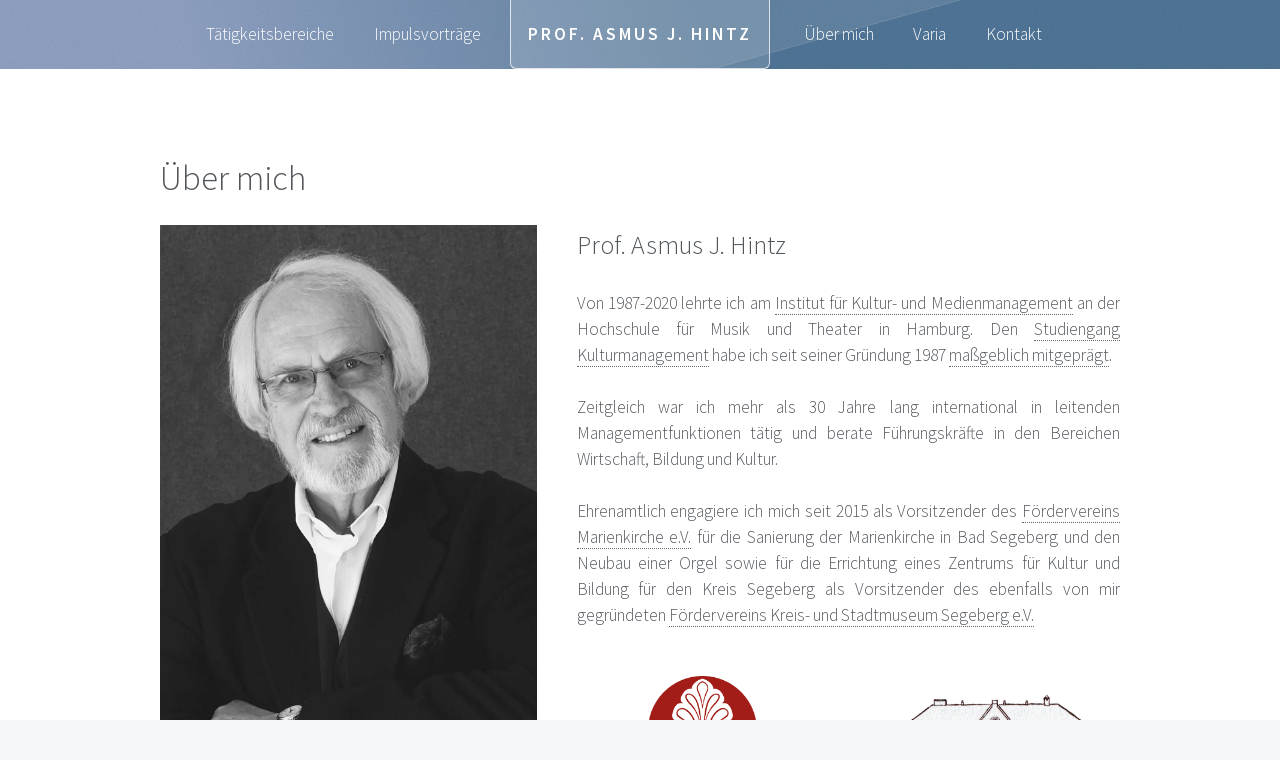

--- FILE ---
content_type: text/html; charset=UTF-8
request_url: http://asmushintz.de/html/uebermich.php
body_size: 9579
content:
<!DOCTYPE HTML>
<html>
	<head><title>Asmus J. Hintz</title>
<meta charset="utf-8" />
<meta name="viewport" content="width=device-width, initial-scale=1, user-scalable=no" />
<link rel="stylesheet" href="/assets/css/main.css" />
<link rel="stylesheet" href="/assets/css/custom.css" />
<link rel="stylesheet" href="/assets/css/nav.css" />
</head>

	<body class="no-sidebar is-preload">
		<div id="page-wrapper">

			<div id="header-wrapper">

				<div id="header" class="container">
	<!-- Logo -->
	<h1 id="logo"><a href="/index.php">Prof. Asmus J. Hintz</a></h1>

	<!-- Navbar -->
	<nav id="nav">
		<ul>
			<li class="break first-break"></li>
			<li>
				<a href="/html/taetigkeitsbereiche.php">Tätigkeitsbereiche</a>
				<ul>
					<li><a href="/html/konzept.php">Konzept</a></li>
					<li><a href="/html/change.php">Change-Management</a></li>
					<li><a href="/html/beratung.php">Beratung</a></li>
					<li><a href="/html/coaching.php">Coaching</a></li>
				</ul>
			</li>
			<li><a href="/html/impulsvortraege.php">Impulsvorträge</a></li>
			<li class="break middle-break"></li>
			<li><a href="/html/uebermich.php">Über mich</a></li>
			<li>
				<a href="/html/groeneshart.php">Varia</a>
				<ul>
					<li><a href="/html/groeneshart.php">Dat gröne Hart - Download</a></li>
					<li><a href="/html/gallery.php">Dat gröne Hart - Fotogalerie</a></li>
                    <li><a href="/html/interview.php">Interview Offener Kanal</a></li>
                    <li><a href="/html/bach-orgel.php">Einweihung der BACH-Orgel in der Marienkirche</a></li>
				</ul>
			</li>
			<li><a href="#footer">Kontakt</a></li>
		</ul>
	</nav>
</div>

			</div>

			<div class="wrapper">
				<div class="container" id="main">

					<article id="content">
						<header>
							<h2>Über mich</h2>
						</header>

						<div class="row">
							<div class="col-5 col-12-narrower">
								<img src="/images/asmus.jpg" class="image featured">
							</div>
							<div class="col-7 col-12-narrower">
								<h3>Prof. Asmus J. Hintz</h3>
								<br>
	 				    		<p align="justify">Von 1987-2020 lehrte ich am <a href="https://kmm.hfmt-hamburg.de/" target="_blank">Institut für Kultur- und Medienmanagement</a> an der Hochschule für Musik und Theater in Hamburg. Den <a href="https://kmm.hfmt-hamburg.de/studium/" target="_blank">Studiengang Kulturmanagement</a> habe ich seit seiner Gründung 1987 <a href="https://kmm.hfmt-hamburg.de/2017/11/21/prof-asmus-hintz-ehrenmedaille-verliehen-buch-erschienen/" target="_blank">maßgeblich mitgeprägt</a>.</p>
	 				    		<p align="justify">Zeitgleich war ich mehr als 30 Jahre lang international in leitenden Managementfunktionen tätig und berate Führungskräfte in den Bereichen Wirtschaft, Bildung und Kultur. </p>
	 				    		<p align="justify">Ehrenamtlich engagiere ich mich seit 2015 als Vorsitzender des <a href="https://marienkirche-foerderverein.de/" target="_blank">Fördervereins Marienkirche e.V.</a> für die Sanierung der Marienkirche in Bad Segeberg und den Neubau einer Orgel sowie für die Errichtung eines Zentrums für Kultur und Bildung für den Kreis Segeberg als Vorsitzender des ebenfalls von mir gegründeten <a href="https://www.kreismuseum-segeberg.de/" target="_blank">Fördervereins Kreis- und Stadtmuseum Segeberg e.V.</a>
								<div class="row" id="referenzprojekte">
	<div class="col-6 col-12-narrower feature">
	  <a href="https://marienkirche-foerderverein.de/" target="_blank">
	  	<div class="image">
			<img src="/images/foerderverein-marienkirche.png" alt="" />
	  	</div>
		<p>Förderverein Marienkirche e.V.</p>
	  </a>
	</div>
	<div class="col-6 col-12-narrower feature">
	  <a href="https://kreismuseum-segeberg.de/" target="_blank">
	  	<div class="image">
			<img src="/images/FKS-SE.jpg" alt="" />
	  	</div>
		<p>Förderverein Kreis- und Stadtmuseum Segeberg e.V.</p>
	  </a>
	</div>
</div>
							</div>
						</div>

						<!-- Partners -->
						<div id="partners">
							<p>Referenzprojekte und Partner</p>
							<div id="partner-images">
								<div>
									<a target="_blank" href="https://www.fh-salzburg.ac.at/">
										<img alt="" src="/images/referenzprojekte/fh-salsburg.svg" />
									</a>
								</div>
								<div>
									<a target="_blank" href="https://kmm.hfmt-hamburg.de/">
										<img alt="" src="/images/referenzprojekte/hfmt_kmm.svg" />
									</a>
								</div>
								<div>
									<a target="_blank" href="https://iba.heidelberg.de/de">
										<img alt="" src="/images/referenzprojekte/iba.svg" />
									</a>
								</div>
								<div>
									<a target="_blank" href="https://www.mdw.ac.at/">
										<img alt="" src="/images/referenzprojekte/mdw.svg" />
									</a>
								</div>
								<div>
									<a target="_blank" href="https://www.jmberlin.de/">
										<img alt="" src="/images/referenzprojekte/jmb.svg" />
									</a>
								</div>
								<div>
									<a target="_blank" href="https://www.uni-muenster.de/de/">
										<img alt="" src="/images/referenzprojekte/wwu.svg" />
									</a>
								</div>
								<div>
									<a target="_blank" href="https://www.claussen-simon-stiftung.de/">
										<img alt="" src="/images/referenzprojekte/claussen-simon.svg" />
									</a>
								</div>
								<div>
									<a target="_blank" href="https://cioplenu.com/">
										<img alt="" src="/images/referenzprojekte/cioplenu.svg" />
									</a>
								</div>
								<div>
									<a target="_blank" href="https://www.copsgmbh.com/">
										<img alt="" src="/images/referenzprojekte/cops.svg" />
									</a>
								</div>
								<div>
									<a target="_blank" href="https://www.dh-partner.com/service-und-vertriebspartner/d-h-oesterreich-gmbh.html">
										<img alt="" src="/images/referenzprojekte/d+h.svg" />
									</a>
								</div>
								<div>
									<a target="_blank" href="https://www.meute.eu/">
										<img alt="" src="/images/referenzprojekte/meute.svg" />
									</a>
								</div>
								<div>
									<a target="_blank" href="https://eigenherd.com/">
										<img alt="" src="/images/referenzprojekte/eigenherd.svg" />
									</a>
								</div>
								<div>
									<a target="_blank" href="https://www.distec.de/">
										<img alt="" src="/images/referenzprojekte/distec.svg" />
									</a>
								</div>
								<div>
									<a target="_blank" href="https://www.adtv.de/">
										<img alt="" src="/images/referenzprojekte/adtv.svg" />
									</a>
								</div>
								<div>
									<a target="_blank" href="https://www.jazzbuero-hamburg.de/">
										<img alt="" src="/images/referenzprojekte/jazz-buero.svg" />
									</a>
								</div>
								<div>
									<a target="_blank" href="https://www.dengler-dengler.de/">
										<img alt="" src="/images/referenzprojekte/dengler-dengler.svg" />
									</a>
								</div>
							</div>
						</div>
						<!-- End partners -->

					</article>

				</div>
			</div>

			<div id="footer-wrapper">
	<div id="footer" class="container">
		<header class="major">
			<h2>Nehmen Sie Kontakt auf</h2>
		</header>
		<div class="row">
			<section class="col-7 col-12-narrower">

				<!-- Success / Error submit responses-->
                
				<form method="post" action="/php/submit-form.php">
					<div class="row gtr-50">
						<div class="col-6 col-12-mobile">
							<input name="name" placeholder="Name" type="text" />
						</div>
						<div class="col-6 col-12-mobile">
							<input name="email" placeholder="Email" type="text" />
						</div>
						<div class="col-12">
							<textarea name="message" placeholder="Ihre Nachricht"></textarea>
						</div>
						<div class="col-12">
							<ul class="actions">
								<li><input type="submit" value="Senden" /></li>
								<li><input type="reset" value="Inhalt löschen" /></li>
							</ul>
						</div>
					</div>
				</form>
			</section>
			<section class="col-5 col-12-narrower">
				<div class="row gtr-0">
					<ul class="divided icons col-6 col-12-mobile">
						<a href="https://www.facebook.com/profile.php?id=100002999307023" target="_blank">
							<li class="icon brands fa-facebook-f">Facebook</li>
						</a>
					</ul>
					<ul class="divided icons col-6 col-12-mobile">
						<a href="mailto:contact@asmushintz.de" target="_blank">
							<li class="icon fa-envelope">Email</li>
						</a>
					</ul>
				</div>
				<hr style="margin: 30px 0">
				<div class="row gtr-0">
					<ul class="divided icons col-6 col-12-mobile">
						<a href="https://www.instagram.com/asmusj.hintz" target="_blank">
							<li class="icon brands fa-instagram">Instagram</li>
						</a>
					</ul>
					<ul class="divided icons col-6 col-12-mobile">
						<a href="tel:+4917698595183" target="_blank">
							<li>
							<i class="fa fa-phone"></i>
								0176-98595183
							</li>
						</a>
					</ul>
				</div>
			</section>
		</div>
	</div>
	<div id="copyright" class="container">
		<ul class="menu">
			<li>&copy; 2023 &nbsp; &nbsp; Asmus J. Hintz</li>
			<li><a href="/html/impressum.php">Impressum und Datenschutzerklärung</a></li>
			<li>Design: <a href="http://html5up.net">HTML5 UP</a></li>
		</ul>
	</div>
</div>

		</div>

		<script src="/assets/js/jquery.min.js"></script>
<script src="/assets/js/jquery.dropotron.min.js"></script>
<script src="/assets/js/browser.min.js"></script>
<script src="/assets/js/breakpoints.min.js"></script>
<script src="/assets/js/util.js"></script>
<script src="/assets/js/main.js"></script>

	</body>
</html>


--- FILE ---
content_type: text/css
request_url: http://asmushintz.de/assets/css/main.css
body_size: 49249
content:
@import url("fontawesome-all.min.css");
@import url("https://fonts.googleapis.com/css?family=Source+Sans+Pro:300,300italic,400,400italic,600");

/*
	Telephasic by HTML5 UP
	html5up.net | @ajlkn
	Free for personal and commercial use under the CCA 3.0 license (html5up.net/license)
*/

html, body, div, span, applet, object,
iframe, h1, h2, h3, h4, h5, h6, p, blockquote,
pre, a, abbr, acronym, address, big, cite,
code, del, dfn, em, img, ins, kbd, q, s, samp,
small, strike, strong, sub, sup, tt, var, b,
u, i, center, dl, dt, dd, ol, ul, li, fieldset,
form, label, legend, table, caption, tbody,
tfoot, thead, tr, th, td, article, aside,
canvas, details, embed, figure, figcaption,
footer, header, hgroup, menu, nav, output, ruby,
section, summary, time, mark, audio, video {
	margin: 0;
	padding: 0;
	border: 0;
	font-size: 100%;
	font: inherit;
	vertical-align: baseline;}

article, aside, details, figcaption, figure,
footer, header, hgroup, menu, nav, section {
	display: block;}

body {
	line-height: 1;
}

ol, ul {
	list-style: none;
}

blockquote, q {
	quotes: none;
}

	blockquote:before, blockquote:after, q:before, q:after {
		content: '';
		content: none;
	}

table {
	border-collapse: collapse;
	border-spacing: 0;
}

body {
	-webkit-text-size-adjust: none;
}

mark {
	background-color: transparent;
	color: inherit;
}

input::-moz-focus-inner {
	border: 0;
	padding: 0;
}

input, select, textarea {
	-moz-appearance: none;
	-webkit-appearance: none;
	-ms-appearance: none;
	appearance: none;
}

/* Basic */

	@-ms-viewport {
		width: device-width;
	}

	html {
		box-sizing: border-box;
	}

	*, *:before, *:after {
		box-sizing: inherit;
	}

	body {
		background: #f5f7fa;
		font-family: 'Source Sans Pro', sans-serif;
		font-weight: 300;
		color: #52575c;
		line-height: 1.75em;
		font-size: 14pt;
	}

		body.is-preload *, body.is-preload *:before, body.is-preload *:after {
			-moz-animation: none !important;
			-webkit-animation: none !important;
			-ms-animation: none !important;
			animation: none !important;
			-moz-transition: none !important;
			-webkit-transition: none !important;
			-ms-transition: none !important;
			transition: none !important;
		}

	input, textarea, select {
		font-family: 'Source Sans Pro', sans-serif;
		font-weight: 300;
		color: #52575c;
		line-height: 1.75em;
		font-size: 15pt;
	}

	h1, h2, h3, h4, h5, h6 {
		font-weight: 300;
		color: #52575c;
	}

	h1 a, h2 a, h3 a, h4 a, h5 a, h6 a {
		color: inherit;
		text-decoration: none;
	}

	h2 {
		font-size: 2em;
		line-height: 1.25em;
	}

	h3 {
		font-size: 1.5em;
		line-height: 1.5em;
	}

	a {
		-moz-transition: color 0.25s ease-in-out, border-color 0.25s ease-in-out, background-color 0.25s ease-in-out;
		-webkit-transition: color 0.25s ease-in-out, border-color 0.25s ease-in-out, background-color 0.25s ease-in-out;
		-ms-transition: color 0.25s ease-in-out, border-color 0.25s ease-in-out, background-color 0.25s ease-in-out;
		transition: color 0.25s ease-in-out, border-color 0.25s ease-in-out, background-color 0.25s ease-in-out;
		color: inherit;
		text-decoration: none;
		border-bottom: dotted 1px #62676c;
	}

		a:hover {
			color: #f35858;
			border-bottom-color: rgba(255, 255, 255, 0);
		}

	strong, b {
		font-weight: 400;
		color: #42474c;
	}

	em, i {
		font-style: italic;
	}

	sub {
		position: relative;
		top: 0.5em;
		font-size: 0.8em;
	}

	sup {
		position: relative;
		top: -0.5em;
		font-size: 0.8em;
	}

	hr {
		border: 0;
		border-top: solid 1px #c2c7cc;
	}

	blockquote {
		border-left: solid 0.5em #c2c7cc;
		padding: 1em 0 1em 2em;
		font-style: italic;
	}

	p, ul, ol, dl, table {
		margin-bottom: 1.5em;
	}

	br.clear {
		clear: both;
	}

	.features {
		margin-bottom: 1.5em;
	}

	.feature {
		text-align: center;
	}

/* Sections/Article */

	section, article {
		margin-bottom: 3em;
	}

	section > :last-child,
	article > :last-child,
	section:last-child,
	article:last-child {
		margin-bottom: 0;
	}

	.row > section, .row > article {
		margin-bottom: 0;
	}

	header {
		margin-bottom: 1.5em;
	}

		header > p {
			display: block;
			color: #f35858;
			padding: 0.75em 0 1em 0;
			font-size: 1.5em;
			line-height: 1.5em;
		}

		header.major {
			text-align: center;
		}

/* Container */

	.container {
		margin: 0 auto;
		max-width: 100%;
		width: 1200px;
	}

		@media screen and (max-width: 1280px) {

			.container {
				width: 960px;
			}

		}

		@media screen and (max-width: 1080px) {

			.container {
				width: 100%;
			}

		}

		@media screen and (max-width: 820px) {

			.container {
				width: 100%;
			}

		}

		@media screen and (max-width: 736px) {

			.container {
				width: 100%;
			}

		}

		@media screen and (max-width: 480px) {

			.container {
				width: 100%;
			}

		}

/* Row */

	.row {
		display: flex;
		flex-wrap: wrap;
		box-sizing: border-box;
		align-items: stretch;
	}

		.row > * {
			box-sizing: border-box;
		}

		.row.gtr-uniform > * > :last-child {
			margin-bottom: 0;
		}

		.row.aln-left {
			justify-content: flex-start;
		}

		.row.aln-center {
			justify-content: center;
		}

		.row.aln-right {
			justify-content: flex-end;
		}

		.row.aln-top {
			align-items: flex-start;
		}

		.row.aln-middle {
			align-items: center;
		}

		.row.aln-bottom {
			align-items: flex-end;
		}

		.row > .imp {
			order: -1;
		}

		.row > .col-1 {
			width: 8.33333%;
		}

		.row > .off-1 {
			margin-left: 8.33333%;
		}

		.row > .col-2 {
			width: 16.66667%;
		}

		.row > .off-2 {
			margin-left: 16.66667%;
		}

		.row > .col-3 {
			width: 25%;
		}

		.row > .off-3 {
			margin-left: 25%;
		}

		.row > .col-4 {
			width: 33.33333%;
		}

		.row > .off-4 {
			margin-left: 33.33333%;
		}

		.row > .col-5 {
			width: 41.66667%;
		}

		.row > .off-5 {
			margin-left: 41.66667%;
		}

		.row > .col-6 {
			width: 50%;
		}

		.row > .off-6 {
			margin-left: 50%;
		}

		.row > .col-7 {
			width: 58.33333%;
		}

		.row > .off-7 {
			margin-left: 58.33333%;
		}

		.row > .col-8 {
			width: 66.66667%;
		}

		.row > .off-8 {
			margin-left: 66.66667%;
		}

		.row > .col-9 {
			width: 75%;
		}

		.row > .off-9 {
			margin-left: 75%;
		}

		.row > .col-10 {
			width: 83.33333%;
		}

		.row > .off-10 {
			margin-left: 83.33333%;
		}

		.row > .col-11 {
			width: 91.66667%;
		}

		.row > .off-11 {
			margin-left: 91.66667%;
		}

		.row > .col-12 {
			width: 100%;
		}

		.row > .off-12 {
			margin-left: 100%;
		}

		.row.gtr-0 {
			margin-top: 0px;
			margin-left: 0px;
		}

			.row.gtr-0 > * {
				padding: 0px 0 0 0px;
			}

			.row.gtr-0.gtr-uniform {
				margin-top: 0px;
			}

				.row.gtr-0.gtr-uniform > * {
					padding-top: 0px;
				}

		.row.gtr-25 {
			margin-top: -12.5px;
			margin-left: -12.5px;
		}

			.row.gtr-25 > * {
				padding: 12.5px 0 0 12.5px;
			}

			.row.gtr-25.gtr-uniform {
				margin-top: -12.5px;
			}

				.row.gtr-25.gtr-uniform > * {
					padding-top: 12.5px;
				}

		.row.gtr-50 {
			margin-top: -25px;
			margin-left: -25px;
		}

			.row.gtr-50 > * {
				padding: 25px 0 0 25px;
			}

			.row.gtr-50.gtr-uniform {
				margin-top: -25px;
			}

				.row.gtr-50.gtr-uniform > * {
					padding-top: 25px;
				}

		.row {
			margin-top: -50px;
			margin-left: -50px;
		}

			.row > * {
				padding: 50px 0 0 50px;
			}

			.row.gtr-uniform {
				margin-top: -50px;
			}

				.row.gtr-uniform > * {
					padding-top: 50px;
				}

		.row.gtr-150 {
			margin-top: -75px;
			margin-left: -75px;
		}

			.row.gtr-150 > * {
				padding: 75px 0 0 75px;
			}

			.row.gtr-150.gtr-uniform {
				margin-top: -75px;
			}

				.row.gtr-150.gtr-uniform > * {
					padding-top: 75px;
				}

		.row.gtr-200 {
			margin-top: -100px;
			margin-left: -100px;
		}

			.row.gtr-200 > * {
				padding: 100px 0 0 100px;
			}

			.row.gtr-200.gtr-uniform {
				margin-top: -100px;
			}

				.row.gtr-200.gtr-uniform > * {
					padding-top: 100px;
				}

		@media screen and (max-width: 1280px) {

			.row {
				display: flex;
				flex-wrap: wrap;
				box-sizing: border-box;
				align-items: stretch;
			}

				.row > * {
					box-sizing: border-box;
				}

				.row.gtr-uniform > * > :last-child {
					margin-bottom: 0;
				}

				.row.aln-left {
					justify-content: flex-start;
				}

				.row.aln-center {
					justify-content: center;
				}

				.row.aln-right {
					justify-content: flex-end;
				}

				.row.aln-top {
					align-items: flex-start;
				}

				.row.aln-middle {
					align-items: center;
				}

				.row.aln-bottom {
					align-items: flex-end;
				}

				.row > .imp-normal {
					order: -1;
				}

				.row > .col-1-normal {
					width: 8.33333%;
				}

				.row > .off-1-normal {
					margin-left: 8.33333%;
				}

				.row > .col-2-normal {
					width: 16.66667%;
				}

				.row > .off-2-normal {
					margin-left: 16.66667%;
				}

				.row > .col-3-normal {
					width: 25%;
				}

				.row > .off-3-normal {
					margin-left: 25%;
				}

				.row > .col-4-normal {
					width: 33.33333%;
				}

				.row > .off-4-normal {
					margin-left: 33.33333%;
				}

				.row > .col-5-normal {
					width: 41.66667%;
				}

				.row > .off-5-normal {
					margin-left: 41.66667%;
				}

				.row > .col-6-normal {
					width: 50%;
				}

				.row > .off-6-normal {
					margin-left: 50%;
				}

				.row > .col-7-normal {
					width: 58.33333%;
				}

				.row > .off-7-normal {
					margin-left: 58.33333%;
				}

				.row > .col-8-normal {
					width: 66.66667%;
				}

				.row > .off-8-normal {
					margin-left: 66.66667%;
				}

				.row > .col-9-normal {
					width: 75%;
				}

				.row > .off-9-normal {
					margin-left: 75%;
				}

				.row > .col-10-normal {
					width: 83.33333%;
				}

				.row > .off-10-normal {
					margin-left: 83.33333%;
				}

				.row > .col-11-normal {
					width: 91.66667%;
				}

				.row > .off-11-normal {
					margin-left: 91.66667%;
				}

				.row > .col-12-normal {
					width: 100%;
				}

				.row > .off-12-normal {
					margin-left: 100%;
				}

				.row.gtr-0 {
					margin-top: 0px;
					margin-left: 0px;
				}

					.row.gtr-0 > * {
						padding: 0px 0 0 0px;
					}

					.row.gtr-0.gtr-uniform {
						margin-top: 0px;
					}

						.row.gtr-0.gtr-uniform > * {
							padding-top: 0px;
						}

				.row.gtr-25 {
					margin-top: -10px;
					margin-left: -10px;
				}

					.row.gtr-25 > * {
						padding: 10px 0 0 10px;
					}

					.row.gtr-25.gtr-uniform {
						margin-top: -10px;
					}

						.row.gtr-25.gtr-uniform > * {
							padding-top: 10px;
						}

				.row.gtr-50 {
					margin-top: -20px;
					margin-left: -20px;
				}

					.row.gtr-50 > * {
						padding: 20px 0 0 20px;
					}

					.row.gtr-50.gtr-uniform {
						margin-top: -20px;
					}

						.row.gtr-50.gtr-uniform > * {
							padding-top: 20px;
						}

				.row {
					margin-top: -40px;
					margin-left: -40px;
				}

					.row > * {
						padding: 40px 0 0 40px;
					}

					.row.gtr-uniform {
						margin-top: -40px;
					}

						.row.gtr-uniform > * {
							padding-top: 40px;
						}

				.row.gtr-150 {
					margin-top: -60px;
					margin-left: -60px;
				}

					.row.gtr-150 > * {
						padding: 60px 0 0 60px;
					}

					.row.gtr-150.gtr-uniform {
						margin-top: -60px;
					}

						.row.gtr-150.gtr-uniform > * {
							padding-top: 60px;
						}

				.row.gtr-200 {
					margin-top: -80px;
					margin-left: -80px;
				}

					.row.gtr-200 > * {
						padding: 80px 0 0 80px;
					}

					.row.gtr-200.gtr-uniform {
						margin-top: -80px;
					}

						.row.gtr-200.gtr-uniform > * {
							padding-top: 80px;
						}

		}

		@media screen and (max-width: 1080px) {

			.row {
				display: flex;
				flex-wrap: wrap;
				box-sizing: border-box;
				align-items: stretch;
			}

				.row > * {
					box-sizing: border-box;
				}

				.row.gtr-uniform > * > :last-child {
					margin-bottom: 0;
				}

				.row.aln-left {
					justify-content: flex-start;
				}

				.row.aln-center {
					justify-content: center;
				}

				.row.aln-right {
					justify-content: flex-end;
				}

				.row.aln-top {
					align-items: flex-start;
				}

				.row.aln-middle {
					align-items: center;
				}

				.row.aln-bottom {
					align-items: flex-end;
				}

				.row > .imp-narrow {
					order: -1;
				}

				.row > .col-1-narrow {
					width: 8.33333%;
				}

				.row > .off-1-narrow {
					margin-left: 8.33333%;
				}

				.row > .col-2-narrow {
					width: 16.66667%;
				}

				.row > .off-2-narrow {
					margin-left: 16.66667%;
				}

				.row > .col-3-narrow {
					width: 25%;
				}

				.row > .off-3-narrow {
					margin-left: 25%;
				}

				.row > .col-4-narrow {
					width: 33.33333%;
				}

				.row > .off-4-narrow {
					margin-left: 33.33333%;
				}

				.row > .col-5-narrow {
					width: 41.66667%;
				}

				.row > .off-5-narrow {
					margin-left: 41.66667%;
				}

				.row > .col-6-narrow {
					width: 50%;
				}

				.row > .off-6-narrow {
					margin-left: 50%;
				}

				.row > .col-7-narrow {
					width: 58.33333%;
				}

				.row > .off-7-narrow {
					margin-left: 58.33333%;
				}

				.row > .col-8-narrow {
					width: 66.66667%;
				}

				.row > .off-8-narrow {
					margin-left: 66.66667%;
				}

				.row > .col-9-narrow {
					width: 75%;
				}

				.row > .off-9-narrow {
					margin-left: 75%;
				}

				.row > .col-10-narrow {
					width: 83.33333%;
				}

				.row > .off-10-narrow {
					margin-left: 83.33333%;
				}

				.row > .col-11-narrow {
					width: 91.66667%;
				}

				.row > .off-11-narrow {
					margin-left: 91.66667%;
				}

				.row > .col-12-narrow {
					width: 100%;
				}

				.row > .off-12-narrow {
					margin-left: 100%;
				}

				.row.gtr-0 {
					margin-top: 0px;
					margin-left: 0px;
				}

					.row.gtr-0 > * {
						padding: 0px 0 0 0px;
					}

					.row.gtr-0.gtr-uniform {
						margin-top: 0px;
					}

						.row.gtr-0.gtr-uniform > * {
							padding-top: 0px;
						}

				.row.gtr-25 {
					margin-top: -10px;
					margin-left: -10px;
				}

					.row.gtr-25 > * {
						padding: 10px 0 0 10px;
					}

					.row.gtr-25.gtr-uniform {
						margin-top: -10px;
					}

						.row.gtr-25.gtr-uniform > * {
							padding-top: 10px;
						}

				.row.gtr-50 {
					margin-top: -20px;
					margin-left: -20px;
				}

					.row.gtr-50 > * {
						padding: 20px 0 0 20px;
					}

					.row.gtr-50.gtr-uniform {
						margin-top: -20px;
					}

						.row.gtr-50.gtr-uniform > * {
							padding-top: 20px;
						}

				.row {
					margin-top: -40px;
					margin-left: -40px;
				}

					.row > * {
						padding: 40px 0 0 40px;
					}

					.row.gtr-uniform {
						margin-top: -40px;
					}

						.row.gtr-uniform > * {
							padding-top: 40px;
						}

				.row.gtr-150 {
					margin-top: -60px;
					margin-left: -60px;
				}

					.row.gtr-150 > * {
						padding: 60px 0 0 60px;
					}

					.row.gtr-150.gtr-uniform {
						margin-top: -60px;
					}

						.row.gtr-150.gtr-uniform > * {
							padding-top: 60px;
						}

				.row.gtr-200 {
					margin-top: -80px;
					margin-left: -80px;
				}

					.row.gtr-200 > * {
						padding: 80px 0 0 80px;
					}

					.row.gtr-200.gtr-uniform {
						margin-top: -80px;
					}

						.row.gtr-200.gtr-uniform > * {
							padding-top: 80px;
						}

		}

		@media screen and (max-width: 820px) {

			.row {
				display: flex;
				flex-wrap: wrap;
				box-sizing: border-box;
				align-items: stretch;
			}

				.row > * {
					box-sizing: border-box;
				}

				.row.gtr-uniform > * > :last-child {
					margin-bottom: 0;
				}

				.row.aln-left {
					justify-content: flex-start;
				}

				.row.aln-center {
					justify-content: center;
				}

				.row.aln-right {
					justify-content: flex-end;
				}

				.row.aln-top {
					align-items: flex-start;
				}

				.row.aln-middle {
					align-items: center;
				}

				.row.aln-bottom {
					align-items: flex-end;
				}

				.row > .imp-narrower {
					order: -1;
				}

				.row > .col-1-narrower {
					width: 8.33333%;
				}

				.row > .off-1-narrower {
					margin-left: 8.33333%;
				}

				.row > .col-2-narrower {
					width: 16.66667%;
				}

				.row > .off-2-narrower {
					margin-left: 16.66667%;
				}

				.row > .col-3-narrower {
					width: 25%;
				}

				.row > .off-3-narrower {
					margin-left: 25%;
				}

				.row > .col-4-narrower {
					width: 33.33333%;
				}

				.row > .off-4-narrower {
					margin-left: 33.33333%;
				}

				.row > .col-5-narrower {
					width: 41.66667%;
				}

				.row > .off-5-narrower {
					margin-left: 41.66667%;
				}

				.row > .col-6-narrower {
					width: 50%;
				}

				.row > .off-6-narrower {
					margin-left: 50%;
				}

				.row > .col-7-narrower {
					width: 58.33333%;
				}

				.row > .off-7-narrower {
					margin-left: 58.33333%;
				}

				.row > .col-8-narrower {
					width: 66.66667%;
				}

				.row > .off-8-narrower {
					margin-left: 66.66667%;
				}

				.row > .col-9-narrower {
					width: 75%;
				}

				.row > .off-9-narrower {
					margin-left: 75%;
				}

				.row > .col-10-narrower {
					width: 83.33333%;
				}

				.row > .off-10-narrower {
					margin-left: 83.33333%;
				}

				.row > .col-11-narrower {
					width: 91.66667%;
				}

				.row > .off-11-narrower {
					margin-left: 91.66667%;
				}

				.row > .col-12-narrower {
					width: 100%;
				}

				.row > .off-12-narrower {
					margin-left: 100%;
				}

				.row.gtr-0 {
					margin-top: 0px;
					margin-left: 0px;
				}

					.row.gtr-0 > * {
						padding: 0px 0 0 0px;
					}

					.row.gtr-0.gtr-uniform {
						margin-top: 0px;
					}

						.row.gtr-0.gtr-uniform > * {
							padding-top: 0px;
						}

				.row.gtr-25 {
					margin-top: -7.5px;
					margin-left: -7.5px;
				}

					.row.gtr-25 > * {
						padding: 7.5px 0 0 7.5px;
					}

					.row.gtr-25.gtr-uniform {
						margin-top: -7.5px;
					}

						.row.gtr-25.gtr-uniform > * {
							padding-top: 7.5px;
						}

				.row.gtr-50 {
					margin-top: -15px;
					margin-left: -15px;
				}

					.row.gtr-50 > * {
						padding: 15px 0 0 15px;
					}

					.row.gtr-50.gtr-uniform {
						margin-top: -15px;
					}

						.row.gtr-50.gtr-uniform > * {
							padding-top: 15px;
						}

				.row {
					margin-top: -30px;
					margin-left: -30px;
				}

					.row > * {
						padding: 30px 0 0 30px;
					}

					.row.gtr-uniform {
						margin-top: -30px;
					}

						.row.gtr-uniform > * {
							padding-top: 30px;
						}

				.row.gtr-150 {
					margin-top: -45px;
					margin-left: -45px;
				}

					.row.gtr-150 > * {
						padding: 45px 0 0 45px;
					}

					.row.gtr-150.gtr-uniform {
						margin-top: -45px;
					}

						.row.gtr-150.gtr-uniform > * {
							padding-top: 45px;
						}

				.row.gtr-200 {
					margin-top: -60px;
					margin-left: -60px;
				}

					.row.gtr-200 > * {
						padding: 60px 0 0 60px;
					}

					.row.gtr-200.gtr-uniform {
						margin-top: -60px;
					}

						.row.gtr-200.gtr-uniform > * {
							padding-top: 60px;
						}

		}

		@media screen and (max-width: 736px) {

			.row {
				display: flex;
				flex-wrap: wrap;
				box-sizing: border-box;
				align-items: stretch;
			}

				.row > * {
					box-sizing: border-box;
				}

				.row.gtr-uniform > * > :last-child {
					margin-bottom: 0;
				}

				.row.aln-left {
					justify-content: flex-start;
				}

				.row.aln-center {
					justify-content: center;
				}

				.row.aln-right {
					justify-content: flex-end;
				}

				.row.aln-top {
					align-items: flex-start;
				}

				.row.aln-middle {
					align-items: center;
				}

				.row.aln-bottom {
					align-items: flex-end;
				}

				.row > .imp-mobile {
					order: -1;
				}

				.row > .col-1-mobile {
					width: 8.33333%;
				}

				.row > .off-1-mobile {
					margin-left: 8.33333%;
				}

				.row > .col-2-mobile {
					width: 16.66667%;
				}

				.row > .off-2-mobile {
					margin-left: 16.66667%;
				}

				.row > .col-3-mobile {
					width: 25%;
				}

				.row > .off-3-mobile {
					margin-left: 25%;
				}

				.row > .col-4-mobile {
					width: 33.33333%;
				}

				.row > .off-4-mobile {
					margin-left: 33.33333%;
				}

				.row > .col-5-mobile {
					width: 41.66667%;
				}

				.row > .off-5-mobile {
					margin-left: 41.66667%;
				}

				.row > .col-6-mobile {
					width: 50%;
				}

				.row > .off-6-mobile {
					margin-left: 50%;
				}

				.row > .col-7-mobile {
					width: 58.33333%;
				}

				.row > .off-7-mobile {
					margin-left: 58.33333%;
				}

				.row > .col-8-mobile {
					width: 66.66667%;
				}

				.row > .off-8-mobile {
					margin-left: 66.66667%;
				}

				.row > .col-9-mobile {
					width: 75%;
				}

				.row > .off-9-mobile {
					margin-left: 75%;
				}

				.row > .col-10-mobile {
					width: 83.33333%;
				}

				.row > .off-10-mobile {
					margin-left: 83.33333%;
				}

				.row > .col-11-mobile {
					width: 91.66667%;
				}

				.row > .off-11-mobile {
					margin-left: 91.66667%;
				}

				.row > .col-12-mobile {
					width: 100%;
				}

				.row > .off-12-mobile {
					margin-left: 100%;
				}

				.row.gtr-0 {
					margin-top: 0px;
					margin-left: 0px;
				}

					.row.gtr-0 > * {
						padding: 0px 0 0 0px;
					}

					.row.gtr-0.gtr-uniform {
						margin-top: 0px;
					}

						.row.gtr-0.gtr-uniform > * {
							padding-top: 0px;
						}

				.row.gtr-25 {
					margin-top: -5px;
					margin-left: -5px;
				}

					.row.gtr-25 > * {
						padding: 5px 0 0 5px;
					}

					.row.gtr-25.gtr-uniform {
						margin-top: -5px;
					}

						.row.gtr-25.gtr-uniform > * {
							padding-top: 5px;
						}

				.row.gtr-50 {
					margin-top: -10px;
					margin-left: -10px;
				}

					.row.gtr-50 > * {
						padding: 10px 0 0 10px;
					}

					.row.gtr-50.gtr-uniform {
						margin-top: -10px;
					}

						.row.gtr-50.gtr-uniform > * {
							padding-top: 10px;
						}

				.row {
					margin-top: -20px;
					margin-left: -20px;
				}

					.row > * {
						padding: 20px 0 0 20px;
					}

					.row.gtr-uniform {
						margin-top: -20px;
					}

						.row.gtr-uniform > * {
							padding-top: 20px;
						}

				.row.gtr-150 {
					margin-top: -30px;
					margin-left: -30px;
				}

					.row.gtr-150 > * {
						padding: 30px 0 0 30px;
					}

					.row.gtr-150.gtr-uniform {
						margin-top: -30px;
					}

						.row.gtr-150.gtr-uniform > * {
							padding-top: 30px;
						}

				.row.gtr-200 {
					margin-top: -40px;
					margin-left: -40px;
				}

					.row.gtr-200 > * {
						padding: 40px 0 0 40px;
					}

					.row.gtr-200.gtr-uniform {
						margin-top: -40px;
					}

						.row.gtr-200.gtr-uniform > * {
							padding-top: 40px;
						}

		}

		@media screen and (max-width: 480px) {

			.row {
				display: flex;
				flex-wrap: wrap;
				box-sizing: border-box;
				align-items: stretch;
			}

				.row > * {
					box-sizing: border-box;
				}

				.row.gtr-uniform > * > :last-child {
					margin-bottom: 0;
				}

				.row.aln-left {
					justify-content: flex-start;
				}

				.row.aln-center {
					justify-content: center;
				}

				.row.aln-right {
					justify-content: flex-end;
				}

				.row.aln-top {
					align-items: flex-start;
				}

				.row.aln-middle {
					align-items: center;
				}

				.row.aln-bottom {
					align-items: flex-end;
				}

				.row > .imp-mobilep {
					order: -1;
				}

				.row > .col-1-mobilep {
					width: 8.33333%;
				}

				.row > .off-1-mobilep {
					margin-left: 8.33333%;
				}

				.row > .col-2-mobilep {
					width: 16.66667%;
				}

				.row > .off-2-mobilep {
					margin-left: 16.66667%;
				}

				.row > .col-3-mobilep {
					width: 25%;
				}

				.row > .off-3-mobilep {
					margin-left: 25%;
				}

				.row > .col-4-mobilep {
					width: 33.33333%;
				}

				.row > .off-4-mobilep {
					margin-left: 33.33333%;
				}

				.row > .col-5-mobilep {
					width: 41.66667%;
				}

				.row > .off-5-mobilep {
					margin-left: 41.66667%;
				}

				.row > .col-6-mobilep {
					width: 50%;
				}

				.row > .off-6-mobilep {
					margin-left: 50%;
				}

				.row > .col-7-mobilep {
					width: 58.33333%;
				}

				.row > .off-7-mobilep {
					margin-left: 58.33333%;
				}

				.row > .col-8-mobilep {
					width: 66.66667%;
				}

				.row > .off-8-mobilep {
					margin-left: 66.66667%;
				}

				.row > .col-9-mobilep {
					width: 75%;
				}

				.row > .off-9-mobilep {
					margin-left: 75%;
				}

				.row > .col-10-mobilep {
					width: 83.33333%;
				}

				.row > .off-10-mobilep {
					margin-left: 83.33333%;
				}

				.row > .col-11-mobilep {
					width: 91.66667%;
				}

				.row > .off-11-mobilep {
					margin-left: 91.66667%;
				}

				.row > .col-12-mobilep {
					width: 100%;
				}

				.row > .off-12-mobilep {
					margin-left: 100%;
				}

				.row.gtr-0 {
					margin-top: 0px;
					margin-left: 0px;
				}

					.row.gtr-0 > * {
						padding: 0px 0 0 0px;
					}

					.row.gtr-0.gtr-uniform {
						margin-top: 0px;
					}

						.row.gtr-0.gtr-uniform > * {
							padding-top: 0px;
						}

				.row.gtr-25 {
					margin-top: -5px;
					margin-left: -5px;
				}

					.row.gtr-25 > * {
						padding: 5px 0 0 5px;
					}

					.row.gtr-25.gtr-uniform {
						margin-top: -5px;
					}

						.row.gtr-25.gtr-uniform > * {
							padding-top: 5px;
						}

				.row.gtr-50 {
					margin-top: -10px;
					margin-left: -10px;
				}

					.row.gtr-50 > * {
						padding: 10px 0 0 10px;
					}

					.row.gtr-50.gtr-uniform {
						margin-top: -10px;
					}

						.row.gtr-50.gtr-uniform > * {
							padding-top: 10px;
						}

				.row {
					margin-top: -20px;
					margin-left: -20px;
				}

					.row > * {
						padding: 20px 0 0 20px;
					}

					.row.gtr-uniform {
						margin-top: -20px;
					}

						.row.gtr-uniform > * {
							padding-top: 20px;
						}

				.row.gtr-150 {
					margin-top: -30px;
					margin-left: -30px;
				}

					.row.gtr-150 > * {
						padding: 30px 0 0 30px;
					}

					.row.gtr-150.gtr-uniform {
						margin-top: -30px;
					}

						.row.gtr-150.gtr-uniform > * {
							padding-top: 30px;
						}

				.row.gtr-200 {
					margin-top: -40px;
					margin-left: -40px;
				}

					.row.gtr-200 > * {
						padding: 40px 0 0 40px;
					}

					.row.gtr-200.gtr-uniform {
						margin-top: -40px;
					}

						.row.gtr-200.gtr-uniform > * {
							padding-top: 40px;
						}

		}

/* Image */

	.image {
		-moz-transition: opacity 0.25s ease-in-out;
		-webkit-transition: opacity 0.25s ease-in-out;
		-ms-transition: opacity 0.25s ease-in-out;
		transition: opacity 0.25s ease-in-out;
		display: inline-block;
		outline: 0;
		border: 0;
	}

		.image img {
			display: block;
			width: 100%;
		}

		.image.fit {
			display: block;
			width: 100%;
		}

		.image.featured {
			display: block;
			width: 100%;
			margin: 0 0 3em 0;
		}

		.image.left {
			float: left;
			margin: 0 2em 2em 0;
		}

		.image.centered {
			display: block;
			margin: 0 0 3em 0;
		}

			.image.centered img {
				margin: 0 auto;
				width: auto;
			}

	a.image:hover {
		opacity: 0.85;
	}

/* List */

	ul {
		list-style: disc;
		padding-left: 1em;
	}

		ul li {
			padding-left: 0.5em;
		}

	ol {
		list-style: decimal;
		padding-left: 1.25em;
	}

		ol li {
			padding-left: 0.25em;
		}

/* Actions */

	ul.actions {
		padding-top: 1em;
		list-style: none;
		padding-left: 0;
	}

		ul.actions.major {
			text-align: center;
		}

		ul.actions li {
			display: inline-block;
			margin-left: 1em;
			padding-left: 0;
		}

			ul.actions li:first-child {
				margin-left: 0;
			}

/* Divided */

	ul.divided {
		list-style: none;
		padding-left: 0;
	}

		ul.divided li {
			border-top: solid 1px #d2d7dc;
			padding-top: 2em;
			margin-top: 2em;
			padding-left: 0;
		}

			ul.divided a:first-child li {
				padding-top: 0;
				margin-top: 0;
				border-top: 0;
			}

/* Icons */

	ul.icons {
		list-style: none;
		padding-left: 0;
	}

		ul.icons li {
			padding-left: 0;
		}

			ul.icons :before {
				display: inline-block;
				color: #fff;
				background: #61666b;
				width: 2.5em;
				height: 2.5em;
				border-radius: 0.35em;
				text-align: center;
				line-height: 2.5em;
				margin-right: 0.75em;
			}

/* Menu */

	ul.menu {
		list-style: none;
		padding-left: 0;
	}

		ul.menu li {
			display: inline-block;
			border-left: solid 1px #d2d7dc;
			padding-left: 1em;
			margin-left: 1em;
		}

			ul.menu li:first-child {
				border-left: 0;
				padding-left: 0;
				margin-left: 0;
			}

/* Form */

	form .actions {
		padding-top: 0;
	}

	form label {
		display: block;
		font-weight: 300;
		color: #52575c;
		margin: 0 0 0.5em 0;
	}

	form input[type="text"],
	form input[type="email"],
	form input[type="password"],
	form select,
	form textarea {
		-moz-transition: background-color 0.25s ease-in-out;
		-webkit-transition: background-color 0.25s ease-in-out;
		-ms-transition: background-color 0.25s ease-in-out;
		transition: background-color 0.25s ease-in-out;
		-webkit-appearance: none;
		display: block;
		background: #f9fbfe;
		border: solid 1px #d2d7dc;
		border-radius: 0.35em;
		width: 100%;
		line-height: 1.5em;
		padding: 0.75em;
	}

		form input[type="text"]:focus,
		form input[type="email"]:focus,
		form input[type="password"]:focus,
		form select:focus,
		form textarea:focus {
			background: #fff;
		}

	form textarea {
		min-height: 7em;
	}

	form ::-webkit-input-placeholder {
		color: #555 !important;
	}

	form :-moz-placeholder {
		color: #555 !important;
	}

	form ::-moz-placeholder {
		color: #555 !important;
	}

	form :-ms-input-placeholder {
		color: #555 !important;
	}

	form ::-moz-focus-inner {
		border: 0;
	}

/* Table */

	table {
		width: 100%;
	}

		table.default {
			width: 100%;
		}

			table.default tbody tr {
				border-top: solid 1px #D2D7DC;
			}

				table.default tbody tr:nth-child(2n+1) {
					background: #f9fbfe;
				}

			table.default td {
				padding: 0.5em 1em 0.5em 1em;
			}

			table.default th {
				text-align: left;
				font-weight: 400;
				padding: 0.5em 1em 0.5em 1em;
			}

			table.default tfoot {
				border-top: solid 1px #D2D7DC;
			}

/* Button */

	input[type="button"],
	input[type="submit"],
	input[type="reset"],
	button,
	.button {
		-moz-transition: color 0.25s ease-in-out, border-color 0.25s ease-in-out, background-color 0.25s ease-in-out;
		-webkit-transition: color 0.25s ease-in-out, border-color 0.25s ease-in-out, background-color 0.25s ease-in-out;
		-ms-transition: color 0.25s ease-in-out, border-color 0.25s ease-in-out, background-color 0.25s ease-in-out;
		transition: color 0.25s ease-in-out, border-color 0.25s ease-in-out, background-color 0.25s ease-in-out;
		display: inline-block;
		color: inherit;
		background: none;
		text-decoration: none;
		border: solid 1px #c2c7cc;
		border-radius: 0.35em;
		padding: 0.8em 2em 0.8em 2em;
		cursor: pointer;
		outline: 0;
	}

		input[type="button"]:hover,
		input[type="submit"]:hover,
		input[type="reset"]:hover,
		button:hover,
		.button:hover {
			color: #f35858;
			border-color: rgba(243, 88, 88, 0.5);
		}

/* Icons */

	.icon {
		text-decoration: none;
		text-decoration: none;
	}

		.icon:before {
			-moz-osx-font-smoothing: grayscale;
			-webkit-font-smoothing: antialiased;
			display: inline-block;
			font-style: normal;
			font-variant: normal;
			text-rendering: auto;
			line-height: 1;
			text-transform: none !important;
			font-family: 'Font Awesome 5 Free';
			font-weight: 400;
		}

		.icon:before {
			line-height: inherit;
		}

		.icon > .label {
			display: none;
		}

		.icon.solid:before {
			font-weight: 900;
		}

		.icon.brands:before {
			font-family: 'Font Awesome 5 Brands';
		}

/* Wrappers */

	.wrapper {
		position: relative;
		background: #fff;
		overflow-x: hidden;
		padding: 6em 0 6em 0;
	}

	.image-wrapper {
		position: relative;
	}

		.image-wrapper .image {
			position: relative;
			z-index: 2;
		}

		.image-wrapper.first:before {
			content: '';
			display: block;
			width: 2000%;
			height: 100%;
			position: absolute;
			left: -1000%;
			top: 0;
			z-index: 1;
			box-shadow: inset 0px 0px 0px 1px #e8e8e8;
			background: #f6f8fb url("images/image-wrapper.svg");
		}

	#header-wrapper {
		position: relative;
		padding: 4em 0 2em 0;
		background-image: url("images/header.svg");
		background-image: url("images/overlay.png"), url("images/header.svg"), -moz-linear-gradient(75deg, #8296BB 15%, #507597 55%);
		background-image: url("images/overlay.png"), url("images/header.svg"), -webkit-linear-gradient(75deg, #8296BB 15%, #507597 55%);
		background-image: url("images/overlay.png"), url("images/header.svg"), -ms-linear-gradient(75deg, #8296BB 15%, #507597 55%);
		background-image: url("images/overlay.png"), url("images/header.svg"), linear-gradient(75deg, #8296BB 15%, #507597 55%);
		background-color: #9ea3b7;
		background-size: 100% 620%;
		background-size: 128px 128px, 100% 620%, auto;
		background-repeat: repeat, no-repeat, no-repeat;
	}

	.homepage #header-wrapper {
		padding: 10em 0 6em 0;
		background-size: 128px 128px, 100% 100%, auto;
	}

	#promo-wrapper {
		position: relative;
		background-image: url("images/overlay.png"), url("../../images/promo.jpg");
		background-size: 192px 192px, cover;
		background-position: top left, center center;
		color: #fff;
		text-align: center;
		padding: 6em 0 6em 0;
	}

	#footer-wrapper {
		-webkit-transform: translate3d(0, 0, 0);
		position: relative;
		border-top: solid 1px #c2c7cc;
		padding: 6em 0 6em 0;
		background-image: url("images/overlay.png"), url("images/footer.svg");
		background-size: 128px 128px, 100% 100%;
	}

/* Header */

	#logo {
		position: absolute;
		z-index: 1;
		top: 0;
		left: 50%;
		width: 15em;
		margin-left: -7.5em;
	}

		#logo a {
			display: block;
			width: 100%;
			height: 4em;
			line-height: 4em;
			background: rgba(255, 255, 255, 0.15);
			border: solid 1px;
			border-color: #fff;
			border-color: rgba(255, 255, 255, 0.75);
			border-top: 0;
			border-radius: 0 0 0.35em 0.35em;
			color: #fff;
			display: inline-block;
			font-weight: 600;
			letter-spacing: 3px;
			text-align: center;
			text-transform: uppercase;
		}

	#nav {
		text-align: center;
		position: absolute;
		top: 0;
		left: 0;
		width: 100%;
		height: 4em;
		line-height: 4em;
	}

		#nav > ul {
			margin: 0;
		}

			#nav > ul > li {
				display: inline-block;
				margin-left: 1em;
			}

				#nav > ul > li > ul {
					display: none;
				}

				#nav > ul > li > span, #nav > ul > li > a {
					color: #fff;
					text-decoration: none;
					outline: 0;
					border: 0;
					border: solid 1px rgba(255, 255, 255, 0);
					border-radius: 0.35em;
					padding: 0.3em 1em 0.3em 1em;
					-moz-transition: border-color 0.25s ease-in-out, background-color 0.25s ease-in-out;
					-webkit-transition: border-color 0.25s ease-in-out, background-color 0.25s ease-in-out;
					-o-transition: border-color 0.25s ease-in-out, background-color 0.25s ease-in-out;
					-ms-transition: border-color 0.25s ease-in-out, background-color 0.25s ease-in-out;
					transition: border-color 0.25s ease-in-out, background-color 0.25s ease-in-out;
				}

				#nav > ul > li.active > span, #nav > ul > li.active > a {
					border-color: rgba(255, 255, 255, 0.75);
					background-color: rgba(255, 255, 255, 0.15);
					color: #fff;
				}

				#nav > ul > li:first-child {
					margin-left: 0;
				}

				#nav > ul > li.break {
					margin-left: 20em;
				}

	.dropotron {
		text-align: left;
		line-height: 2em;
		border-radius: 0.35em;
		min-width: 12em;
		background: #fff;
		line-height: 1em;
		padding: 0.85em 0 0.85em 0;
		box-shadow: 0px 1px 3px 0px rgba(0, 0, 0, 0.25);
		margin-top: -0.8em;
		list-style: none;
	}

		.dropotron a, .dropotron span {
			display: block;
			padding: 0.65em 1em 0.65em 1em;
			border-top: solid 1px #e8e8e8;
			border-bottom: 0;
		}

		.dropotron li {
			padding-left: 0;
		}

			.dropotron li:first-child > a, .dropotron li:first-child > span {
				border-top: 0;
			}

			.dropotron li.active > a, .dropotron li.active > span {
				color: #f35858;
			}

		.dropotron.level-0 {
			font-size: 0.9em;
			margin-top: 0;
		}

			.dropotron.level-0:before {
				content: '';
				position: absolute;
				top: -1em;
				width: 1em;
				height: 1em;
				border-bottom: solid 0.5em #fff;
				border-left: solid 0.5em rgba(255, 255, 255, 0);
				border-right: solid 0.5em rgba(255, 255, 255, 0);
			}

			.dropotron.level-0.center:before {
				left: 50%;
				margin-left: -0.5em;
			}

			.dropotron.level-0.left:before {
				left: 1em;
			}

			.dropotron.level-0.right:before {
				right: 1em;
			}

/* Hero */

	#hero {
		position: relative;
		color: #fff;
		text-align: center;
		z-index: 1;
	}

		#hero h2 {
			color: #fff;
			font-size: 3em;
		}

		#hero strong {
			color: inherit;
		}

		#hero header > span {
			color: #fff;
		}

		#hero p {
			font-size: 1.5em;
			line-height: 1.5em;
		}

		#hero .button {
			background: #fff;
			border-color: rgba(255, 255, 255, 0);
			color: #75798b;
			font-size: 1.25em;
		}

			#hero .button:hover {
				border-color: rgba(255, 255, 255, 0.75);
				background-color: rgba(255, 255, 255, 0.15);
				color: #fff;
			}

		#hero a {
			color: #fff;
			border-color: #fff;
			border-color: rgba(255, 255, 255, 0.5);
		}

			#hero a:hover {
				border-color: rgba(255, 255, 255, 0);
			}

/* Promo */

	#promo {
		background: rgba(255, 255, 255, 0.05);
		border: solid 1px rgba(255, 255, 255, 0.25);
		border-radius: 0.5em;
		padding: 1.75em 2.5em 1.75em 2.5em;
		display: inline-block;
		position: relative;
		z-index: 1;
	}

		#promo h2 {
			color: #fff;
			display: inline-block;
			margin-right: 1em;
			font-size: 1.75em;
		}

		#promo .button {
			background: #fff;
			border-color: rgba(255, 255, 255, 0);
			color: #27636B;
			font-size: 1.25em;
		}

			#promo .button:hover {
				border-color: rgba(255, 255, 255, 0.75);
				background-color: rgba(255, 255, 255, 0.15);
				color: #fff;
			}

/* Main */

	#main {
		padding-bottom: 4em;
	}

/* Sidebar */

	#sidebar section {
		border-top: solid 1px #d2d7dc;
		margin-top: 3em;
		padding-top: 3em;
	}

		#sidebar section:first-child {
			border-top: 0;
			margin-top: 0;
			padding-top: 0;
		}

/* Footer */

	#footer {
		position: relative;
		z-index: 1;
	}

		#footer header.major {
			margin-bottom: 3em;
		}

/* Copyright */

	#copyright {
		position: relative;
		z-index: 1;
		text-align: center;
		border-top: solid 1px #d2d7dc;
		color: #a2a7ac;
		padding-top: 4em;
		margin-top: 6em;
	}

/* Normal */

	@media screen and (max-width: 1280px) {

		/* Basic */

			body, input, textarea, select {
				line-height: 1.5em;
				font-size: 13pt;
			}

			span.extra {
				display: none;
			}

		/* Wrappers */

			.wrapper {
				padding: 5em 0 5em 0;
			}

			#header-wrapper {
				padding: 2em 0 2em 0;
			}

			.homepage #header-wrapper {
				padding: 8em 0 4em 0;
			}

			#promo-wrapper {
				padding: 5em 0 5em 0;
			}

			#footer-wrapper {
				padding: 5em 0 5em 0;
			}

	}

/* Narrow */

	@media screen and (max-width: 1080px) {

		/* Sections/Article */

			header br {
				display: none;
			}

		/* Button */

			input[type="button"],
			input[type="submit"],
			input[type="reset"],
			button,
			.button {
				padding-left: 1.25em;
				padding-right: 1.25em;
			}

		/* Wrappers */

			.wrapper {
				padding: 4em 2em 4em 2em;
			}

			#header-wrapper {
				padding: 5em 0 1em 0;
			}

			.homepage #header-wrapper {
				padding: 5em 0 4em 0;
			}

			#promo-wrapper {
				padding: 2em;
			}

			#footer-wrapper {
				padding: 4em 2em 4em 2em;
			}

		/* Header */

			#nav {
				position: relative;
				margin: 0.5em 0 0 0;
				line-height: 2.25em;
				height: 2.25em;
			}

				#nav > ul > li {
					margin-left: 0;
				}

					#nav > ul > li.break {
						margin-left: 0;
					}

			.dropotron.level-0 {
				margin-top: 1.1em;
			}

		/* Hero */

			#hero {
				padding: 3.5em 4em 0 4em;
			}

				#hero h2 {
					font-size: 2.75em;
				}

				#hero p br {
					display: none;
				}

		/* Promo */

			#promo {
				padding: 1.75em 2.5em 1.75em 2.5em;
				display: inline-block;
			}

				#promo .button {
					font-size: 1.25em;
				}

				#promo h2 {
					display: block;
					margin: 0 0 1em 0;
					font-size: 1.5em;
				}

		/* Copyright */

			#copyright {
				padding-top: 2em;
				margin-top: 3em;
			}

	}

/* Narrower */

	@media screen and (max-width: 820px) {

		/* Basic */

			body, input, textarea, select {
				line-height: 1.5em;
				font-size: 14pt;
			}

			span.extra {
				display: inline;
			}

			.features {
				margin-bottom: 0;
			}

		/* Sections/Article */

			section, article {
				margin-bottom: 3em;
			}

			.row > section, .row > article {
				margin-bottom: 3em;
			}

			section:last-child,
			article:last-child {
				margin-bottom: 0;
			}

			.row > section:last-child,
			.row > article:last-child {
				margin-bottom: 0;
			}

		/* Menu */

			ul.menu {
				text-align: center;
			}

				ul.menu li {
					display: block;
					border: 0;
					padding: 0;
					margin: 0;
					line-height: 2em;
				}

					ul.menu li:first-child {
						border-top: 0;
					}

		/* Actions */

			ul.actions.major {
				padding-top: 2em;
			}

		/* Header */

			#nav {
				font-size: 0.9em;
			}

				#nav > ul > li > span, #nav > ul > li > a {
					padding: 0.25em 0.5em 0.25em 0.5em;
				}

		/* Hero */

			#hero h2 {
				font-size: 2.5em;
			}

		/* Main */

			#main {
				padding-bottom: 0;
			}

		/* Content */

			#content {
				margin-bottom: 3em;
			}

		/* Sidebar */

			#sidebar {
				margin-bottom: 3em;
			}

				#sidebar section {
					border-top: 0;
					margin-top: 0;
					padding-top: 1em;
				}

		/* Footer */

			#footer header.major {
				margin-bottom: 1.5em;
			}

	}

/* Mobile */

	#navPanel, #navButton {
		display: none;
	}

	@media screen and (max-width: 736px) {

		/* Basic */

			html, body {
				overflow-x: hidden;
			}

			body, input, textarea, select {
				font-size: 13pt;
				letter-spacing: 0;
			}

			h2 {
				font-size: 1.5em;
				line-height: 1.25em;
			}

		/* Sections/Article */

			header {
				margin-bottom: 1em;
			}

				header > p {
					font-size: 1em;
				}

		/* Divided */

			ul.divided li {
				padding-top: 0.75em;
				margin-top: 0.75em;
			}

		/* Wrappers */

			.wrapper {
				padding: 3em 20px 3em 20px;
			}

			#header-wrapper {
				padding: 3em 20px 20px 20px;
				text-align: center;
			}

			.homepage #header-wrapper {
				padding: 3em 20px 3em 20px;
			}

			#promo-wrapper {
				padding: 20px;
			}

			#footer-wrapper {
				padding: 3em 20px 3em 20px;
			}

		/* Header */

			#logo {
				position: relative;
			}

				#logo a {
					border: solid 1px rgba(255, 255, 255, 0.75);
					border-radius: 0.35em;
					height: 3em;
					line-height: 3em;
				}

		/* Nav */

			#nav {
				display: none;
			}

		/* Footer */

			#footer ul.divided {
				margin: 0;
			}

				#footer ul.divided a:first-child li {
					border-top: solid 1px #d2d7dc;
					padding-top: 0.75em;
					margin-top: 0.75em;
				}

				#footer ul.divided:first-child a:first-child li {
					border-top: 0;
					padding-top: 0;
					margin-top: 0;
				}

		/* Hero */

			#hero {
				padding: 2.5em 2em 0 2em;
			}

				#hero header {
					margin: 0 0 1.25em 0;
				}

					#hero header h2 {
						font-size: 1.5em;
					}

				#hero p {
					font-size: 1em;
				}

		/* Nav */

			#page-wrapper {
				-moz-backface-visibility: hidden;
				-webkit-backface-visibility: hidden;
				-ms-backface-visibility: hidden;
				backface-visibility: hidden;
				-moz-transition: -moz-transform 0.5s ease;
				-webkit-transition: -webkit-transform 0.5s ease;
				-ms-transition: -ms-transform 0.5s ease;
				transition: transform 0.5s ease;
				padding-bottom: 1px;
			}

			#navButton {
				-moz-backface-visibility: hidden;
				-webkit-backface-visibility: hidden;
				-ms-backface-visibility: hidden;
				backface-visibility: hidden;
				-moz-transition: -moz-transform 0.5s ease;
				-webkit-transition: -webkit-transform 0.5s ease;
				-ms-transition: -ms-transform 0.5s ease;
				transition: transform 0.5s ease;
				display: block;
				height: 44px;
				left: 0;
				position: fixed;
				top: 0;
				width: 100%;
				z-index: 10001;
			}

				#navButton .toggle {
					text-decoration: none;
					border: 0;
					height: 100%;
					left: 0;
					outline: 0;
					position: absolute;
					top: 0;
					width: 100%;
				}

					#navButton .toggle:before {
						-moz-osx-font-smoothing: grayscale;
						-webkit-font-smoothing: antialiased;
						display: inline-block;
						font-style: normal;
						font-variant: normal;
						text-rendering: auto;
						line-height: 1;
						text-transform: none !important;
						font-family: 'Font Awesome 5 Free';
						font-weight: 900;
					}

					#navButton .toggle:before {
						background: rgba(128, 132, 136, 0.35);
						border-radius: 0 0 0.35em 0.35em;
						border-top: 0;
						color: #fff;
						content: '\f0c9';
						display: block;
						font-size: 18px;
						height: 30px;
						left: 50%;
						line-height: 30px;
						margin-left: -40px;
						position: absolute;
						text-align: center;
						text-decoration: none;
						width: 80px;
					}

			#navPanel {
				-moz-backface-visibility: hidden;
				-webkit-backface-visibility: hidden;
				-ms-backface-visibility: hidden;
				backface-visibility: hidden;
				-moz-transform: translateY(-50vh);
				-webkit-transform: translateY(-50vh);
				-ms-transform: translateY(-50vh);
				transform: translateY(-50vh);
				-moz-transition: -moz-transform 0.5s ease;
				-webkit-transition: -webkit-transform 0.5s ease;
				-ms-transition: -ms-transform 0.5s ease;
				transition: transform 0.5s ease;
				background-image: url("images/overlay.png"), url("images/navPanel.svg"), -moz-linear-gradient(top, rgba(255, 255, 255, 0), rgba(0, 0, 0, 0.25));
				background-image: url("images/overlay.png"), url("images/navPanel.svg"), -webkit-linear-gradient(top, rgba(255, 255, 255, 0), rgba(0, 0, 0, 0.25));
				background-image: url("images/overlay.png"), url("images/navPanel.svg"), -ms-linear-gradient(top, rgba(255, 255, 255, 0), rgba(0, 0, 0, 0.25));
				background-image: url("images/overlay.png"), url("images/navPanel.svg"), linear-gradient(top, rgba(255, 255, 255, 0), rgba(0, 0, 0, 0.25));
				display: block;
				left: 0;
				overflow-y: auto;
				position: fixed;
				top: 0;
				width: 100%;
				height: 50vh;
				z-index: 10002;
				box-shadow: inset 0px -2px 5px 0px rgba(0, 0, 0, 0.25);
				font-size: 1em;
				background-color: #45474a;
				background-size: 128px 128px, 100% 100%, 100% 100%;
			}

				#navPanel .link {
					position: relative;
					z-index: 1;
					display: block;
					text-decoration: none;
					padding: 0.75em;
					color: #ddd;
					border: 0;
					border-top: dotted 1px rgba(255, 255, 255, 0.1);
				}

					#navPanel .link.depth-0 {
						color: #fff;
						font-weight: 400;
					}

				#navPanel .indent-1 {
					display: inline-block;
					width: 1em;
				}

				#navPanel .indent-2 {
					display: inline-block;
					width: 2em;
				}

				#navPanel .indent-3 {
					display: inline-block;
					width: 3em;
				}

				#navPanel .indent-4 {
					display: inline-block;
					width: 4em;
				}

				#navPanel .indent-5 {
					display: inline-block;
					width: 5em;
				}

				#navPanel .depth-0 {
					color: #fff;
				}

			body.navPanel-visible #page-wrapper {
				-moz-transform: translateY(50vh);
				-webkit-transform: translateY(50vh);
				-ms-transform: translateY(50vh);
				transform: translateY(50vh);
			}

			body.navPanel-visible #navButton {
				-moz-transform: translateY(50vh);
				-webkit-transform: translateY(50vh);
				-ms-transform: translateY(50vh);
				transform: translateY(50vh);
			}

			body.navPanel-visible #navPanel {
				-moz-transform: translateY(0);
				-webkit-transform: translateY(0);
				-ms-transform: translateY(0);
				transform: translateY(0);
			}

	}

/* Mobile (Portrait) */

	@media screen and (max-width: 480px) {

		/* Basic */

			body, input, textarea, select {
				font-size: 12pt;
				letter-spacing: 0;
			}

			.feature {
				text-align: left;
			}

		/* Sections/Article */

			section, article {
				margin-bottom: 2em;
			}

			.row > section,
			.row > article {
				margin-bottom: 2em;
			}

			header.major {
				text-align: left;
			}

		/* Image */

			.image {
				display: block;
			}

				.image.full, .image.left {
					float: none;
					display: block;
					width: 100%;
					margin: 0 0 1.5em 0;
				}

			.image-centered {
				float: none;
				display: block;
				width: 100%;
				margin: 0 0 1.5em 0;
			}

		/* Actions */

			ul.actions li {
				display: block;
				margin: 1em 0 0 0;
			}

				ul.actions li:first-child {
					margin-top: 0;
				}

			ul.actions.major {
				text-align: left !important;
			}

		/* Form */

			form textarea {
				min-height: 10em;
			}

		/* Button */

			input[type="button"],
			input[type="submit"],
			input[type="reset"],
			button,
			.button {
				display: block;
				width: 100%;
				text-align: center;
			}

		/* Header */

			#logo {
				position: relative;
				left: 0;
				top: 0;
				margin: 0;
				width: 100%;
			}

		/* Hero */

			#hero {
				padding: 2.5em 0 0 0;
			}

		/* Promo */

			#promo {
				padding: 20px;
			}

		/* Content */

			#content {
				margin-bottom: 2em;
			}

		/* Sidebar */

			#sidebar {
				margin-bottom: 2em;
			}

		/* Footer */

			#footer header.major {
				margin-bottom: 1em;
			}

	}


--- FILE ---
content_type: text/css
request_url: http://asmushintz.de/assets/css/custom.css
body_size: 2736
content:
#main {
	padding-bottom: 0;
}

.success-message {
    color: #00ad00;
}

.error-message {
    color: red;
}

.cropped-banner img {
	height: 356px;
	object-fit: cover;
}

.cropped-item img {
	height: 307px;
	object-fit: cover;
}

.features.close-margin .image.featured {
	margin: 0 0 1em 0;
}

.features.close-margin header {
	margin-bottom: 0.5em;
}

.image-wrapper.first:before {
	box-shadow: none;
	background: none;
}

.hr-gradient {
	background-image: -webkit-linear-gradient(left, transparent 0%, #657787 45%, #657787 55%, transparent 100%);
	background-image: -o-linear-gradient(left, transparent 0%, #657787 45%, #657787 55%, transparent 100%);
	background-image: linear-gradient(to right, transparent 0%, #657787 45%, #657787 55%, transparent 100%);
	height: 2px;
	width: 50%;
	margin-top: 50px;
	margin-bottom: 40px;
}

.lp-text {
	font-size: 14pt !important;
}

#book {
	padding: 70px 20px 0 80px;
}

#book div:first-child {
	padding-left: 0;
}

#book button {
	text-transform: uppercase;
	background: #6483BF;
	color: #cfd6e3;
}

#book button i {
	margin-right: 5px;
}

#book p {
	margin-bottom: 3em;
}

#referenzprojekte a {
	text-align: center;
	border-bottom: none;
}

#referenzprojekte p {
	margin: 1.5em 0;
}

#referenzprojekte .image {
	line-height: 200px;
	max-height: 200px;
}

#referenzprojekte .image img {
	vertical-align: middle;
	display: inline;
	max-width: 100%;
	width: inherit;
	max-height: 160px;
}

#partners {
    width: 100%;
    background: #9ea3b7;
    padding: 20px;
	margin-top: 50px;
}

#partners p {
    color: white;
    font-size: 28px;
    margin: 0px;
	padding: 10px 0;
}

#partner-images {
	display: flex;
	flex-flow: row wrap;
	margin: 0px 0px 0px -15px;
}

#partner-images > div {
	display: flex;
	width: 25%;
    padding: 10px 0px 0px 10px;
}

#partner-images a {
	height: 131px;
    background: white;
    border: 0px none;
    flex: 1 1 auto;
    padding: 20px;
}

.img-impulsvortraege {
  	width: 100%;
	margin-top: 8px;
}

.image-border {
    box-shadow: 2px 2px 8px rgba(0, 0, 0, 0.1);
	border: 1px solid #ddd;
}

#gallery {
	margin-top: 40px;
}

/* Desktop */

@media screen and (min-width: 1300px) {
}

@media screen and (min-width: 1281px) {
}

@media screen and (min-width: 1200px) {
	#header-wrapper {
	    padding: 2em 0 2em 0;
    }
	.compact-txt {
		padding: 0 120px;
	}
	#partners > div, #partners > p {
		width: 800px;
		margin: auto;
	}
}

@media screen and (min-width: 1081px) {
}

/* Narrow */

@media screen and (max-width: 1080px) {
}

@media screen and (min-width: 821px) {
}

@media screen and (max-width: 820px) {
}

/* Mobile (Portrait) */

@media screen and (max-width: 480px) {
	#book {
		padding: 30px 20px 0 20px;
	}

	#partner-images > div {
		width: 50%;
	}
}


--- FILE ---
content_type: text/css
request_url: http://asmushintz.de/assets/css/nav.css
body_size: 851
content:
#nav > ul {
	padding: 0;
    margin-right: 35px;
}
	/* #nav > ul > li.opener {
		margin: 0;
	} */

	#nav > ul > li {
		padding: 0;
	}

	#nav > ul > li.break {
		margin: 0;
	}

.middle-break {
	width: 250px;
	height: 10px;
}


@media screen and (min-width: 1300px) {
}

@media screen and (min-width: 1281px) {
}

@media screen and (min-width: 1200px) {
	#nav > ul > li {
		margin: 0;
		/* width: 170px; */
	}

	.middle-break {
		width: 280px;
	}
}

@media screen and (min-width: 1081px) {
	.mp3-section:first-of-type > div {
		height: 150px;
	}
}

/* Narrow */

@media screen and (max-width: 1080px) {
	.middle-break {
		width: 0px;
	}
}

@media screen and (min-width: 821px) {
}

@media screen and (max-width: 820px) {
}

/* Mobile (Portrait) */

@media screen and (max-width: 480px) {
}


--- FILE ---
content_type: image/svg+xml
request_url: http://asmushintz.de/images/referenzprojekte/jmb.svg
body_size: 3942
content:
<?xml version="1.0" encoding="utf-8"?>
<!-- Generator: Adobe Illustrator 25.2.0, SVG Export Plug-In . SVG Version: 6.00 Build 0)  -->
<svg version="1.1" id="Ebene_1" xmlns="http://www.w3.org/2000/svg" xmlns:xlink="http://www.w3.org/1999/xlink" x="0px" y="0px"
	 viewBox="0 0 1200 800" style="enable-background:new 0 0 1200 800;" xml:space="preserve">
<style type="text/css">
	.st0{fill:#6483BF;}
</style>
<path id="JMB_Logo" class="st0" d="M831.9,458.4v50.3L806,458.4h-30.5v80h24v-52.2l23.6,38.5l-8.4,13.7h41.1v-80L831.9,458.4
	L831.9,458.4z M504,397.1l15.6,3.4c17.9,3.8,24,11.8,24,23.6c0,17.1-14.9,28.2-36.2,28.2c-13.3,0-34.7-4.2-35.8-30.5l20.9,3.4
	l8.8,5.7c6.5,1.5,17.1,0.4,17.5-5.7c0-1.9-1.1-2.7-4.2-3.4l-15.6-3.4c-16.8-3.4-24-11-24-23.6c0-16,12.2-27,33.1-27
	c13.7,0,24.8,3.8,33.5,9.5l-11.4,20.2c-6.1-4.2-14.1-7.2-22.1-7.2c-5.7,0-8.4,1.5-8.4,3.8C500.2,395.6,501.4,396.7,504,397.1
	L504,397.1z M886.4,308.7l15.6,3.4c17.9,3.8,24,11.8,24,23.6c0,17.1-14.9,28.2-36.2,28.2c-13.3,0-34.7-4.2-35.8-30.5l20.9,3.4
	l8.8,5.7c6.5,1.5,17.1,0.4,17.5-5.7c0-1.9-1.1-2.7-4.2-3.4l-15.6-3.4c-16.8-3.4-24-11-24-23.6c0-16,12.2-27,33.1-27
	c13.7,0,24.8,3.8,33.5,9.5l-11.4,20.2c-6.1-4.2-14.1-7.2-22.1-7.2c-5.7,0-8.4,1.5-8.4,3.8C882.2,306.8,883.7,308,886.4,308.7
	L886.4,308.7z M677.3,309.5c-1.5-6.1-6.1-10.7-13.3-11c-9.1-0.4-16.4,6.9-16.8,20.9c-0.4,14.1,5.7,23.2,15.2,23.6
	c8,0.4,13.3-4.2,15.2-10.3l24.4,5c-4.2,17.1-19.4,26.7-39.2,25.9l-40.4-37.7c-2.3-36.6,19.4-48.4,41.9-47.6
	c19.8,0.8,33.9,10.7,37.3,27.8L677.3,309.5z M274,333.5l30.8,5l6.9,6.9c6.9,1.9,12.6-0.4,12.6-6.9v-64.7l28.6,7.2v55.6l-32.4,28.6
	C296.1,366.6,274.4,358.2,274,333.5L274,333.5z M577.1,304.9c0-2.3,2.7-3.8,8.4-3.8c8,0,16,2.7,22.1,7.2l11.4-19.8
	c-8.8-5.7-19.4-9.5-33.1-9.5c-20.6,0-33.1,11-33.1,27c0,12.2,7.2,19.8,24,23.6l15.6,3.4c2.7,0.8,4.2,1.5,4.2,3.4c0,2.3-3.4,5-11.4,5
	c-9.1,0-17.5-2.7-23.6-8l-11.4,19.8c8.4,6.5,20.9,10.3,34.7,10.3c20.9,0,36.2-11,36.2-28.2c0-11.8-6.1-19.8-24-23.6l-15.6-3.4
	C578.7,308,577.1,306.8,577.1,304.9L577.1,304.9z M791.6,361.3h61.7V343h-42.7l7.6-13.7h32.4V311h-40l6.5-11.8h35v-17.9h-60.6
	L791.6,361.3L791.6,361.3z M531.8,538.4h62.1v-17.9h-36.6l-7.6-13.7h41.5v-18.3h-35l-6.5-11.8h43v-18.3h-60.9V538.4z M451.5,342.2
	H472c13.3,0,19.4-7.6,19.4-22.1c0-13.3-6.1-20.2-19.4-20.2h-9.1L451.5,342.2z M477.8,281.3c24,0,38.8,13.7,38.8,39.2
	c0,27-14.9,41.1-38.8,41.1h-39.2v-80h39.2V281.3z M736.3,430.6l37.7-35.4L743.6,450h44.2v-82.3l-51.4,27.4l-39.6-27.4v81.9h25.1
	v-45.7l14.9,10.3v16.4L736.3,430.6L736.3,430.6z M334.9,430.6l37.7-35.4L342.2,450H386v-82.3l-51.4,27.4l-39.2-27.4v81.9h25.1v-45.7
	l14.9,10.3v16.4L334.9,430.6L334.9,430.6z M442.3,419.2c0,8.8-4.6,12.9-11.8,12.9s-11.4-4.2-11.4-12.2v-50.3h-26.3v49.1
	c0,20.9,14.9,33.5,37.3,33.5c22.9,0,38.1-12.2,38.1-33.9v-48.7H442v49.5h0.3V419.2z M664,419.2c0,8.8-4.6,12.9-11.8,12.9
	s-11.4-4.2-11.4-12.2v-50.3h-26.3v49.1c0,20.9,14.9,33.5,37.3,33.5c22.9,0,38.1-12.2,38.1-33.9v-48.7h-26.3v49.5h0.4V419.2z
	 M548.2,450h62.1v-18.3h-36.9V418h34.3v-18.3h-34.3v-11.8h35.4V370h-60.6V450z M743.6,538.4h25.1v-80h-25.1V538.4z M705.5,518.2
	v-59.8h-25.1v80h58.3v-20.6h-33.1v0.4H705.5z M641.9,476.7h-19.8l8,14.5h11.8c4.6,0,7.6-3,7.6-7.2
	C649.5,479.3,646.5,476.7,641.9,476.7L641.9,476.7z M646.5,458.4c17.1,0,27.8,9.1,27.8,24.8c0,10.7-5.7,18.7-16.4,22.5l19,32.8
	h-28.6L632,508.7h-8v29.7h-25.1v-80L646.5,458.4L646.5,458.4z M472.4,505.2V522h22.5c5.3,0,8.4-3.8,8.4-8.8c0-5-3-8-8.4-8H472.4z
	 M493.7,489.2c4.6,0,7.6-3.4,7.6-7.2s-2.7-6.9-7.6-6.9h-13.3l-8,14.1H493.7z M528,515.5c0,14.1-9.9,22.9-25.9,22.9h-51.8v-80h49.1
	c16,0,25.5,7.6,25.5,20.6c0,8.4-4.6,14.9-12.9,17.9C522.3,499.1,528,505.6,528,515.5L528,515.5z M731,330.4h28.6v30.8h25.1v-80
	h-25.1V311H731v-29.7h-25.1v80H731V330.4z M521.5,361.3h25.1v-80h-25.1V361.3z M402,260h19.8v10.7l-19.8,5V260z M371.9,260h19.8
	v10.7l-19.8,5V260z M384.4,281.3v49.9c0,8,3.8,12.6,11,12.6s11.4-4.2,11.4-12.9v-49.5H432v48.7c0,21.3-14.9,33.9-36.6,33.9
	s-36.2-12.6-36.2-33.5v-49.1h25.2V281.3z"/>
</svg>


--- FILE ---
content_type: image/svg+xml
request_url: http://asmushintz.de/images/referenzprojekte/cioplenu.svg
body_size: 9761
content:
<?xml version="1.0" encoding="utf-8"?>
<!-- Generator: Adobe Illustrator 25.2.0, SVG Export Plug-In . SVG Version: 6.00 Build 0)  -->
<svg version="1.1" id="Ebene_1" xmlns="http://www.w3.org/2000/svg" xmlns:xlink="http://www.w3.org/1999/xlink" x="0px" y="0px"
	 viewBox="0 0 1200 800" style="enable-background:new 0 0 1200 800;" xml:space="preserve">
<style type="text/css">
	.st0{fill:#6483BF;}
	.st1{fill-rule:evenodd;clip-rule:evenodd;fill:#6483BF;}
</style>
<g>
	<path class="st0" d="M213.8056946,306.2805481c18.1219788,14.9992065,35.6926422,29.5308533,53.2500305,44.0784302
		c9.8983154,8.2015076,19.8649597,16.3256226,29.5741272,24.7451172c1.6574097,1.4372559,3.0216675,4.1685486,3.072876,6.3361511
		c0.288208,12.1952515,0.2042236,24.401825,0.0491028,36.6020203c-0.0219421,1.7250977-0.610321,4.0422058-1.8096008,5.0614014
		c-13.4532166,11.4331665-27.0776672,22.6655579-41.2313232,34.4300537
		c-0.2419128-1.7542114-0.5346375-2.9011536-0.5375671-4.0489197c-0.0295105-11.5598145-0.1880951-23.1247559,0.1407166-34.6754456
		c0.0664673-2.3353271,1.5062256-5.1489258,3.2171936-6.8181458c4.2214661-4.1185608,8.9680176-7.7007141,14.0656738-11.9692383
		c-8.6742859-7.2019043-16.960907-14.0819397-26.2689514-21.8100281c0,2.9820862-0.0000458,4.6687317,0,6.3553772
		c0.000473,25.5281372-0.046936,51.056488,0.0626984,76.584137c0.0135956,3.1621399-0.8289795,5.336792-3.3573761,7.388916
		c-9.9668121,8.0892334-19.743988,16.411377-30.2276001,25.1790771
		C213.8056946,431.0771179,213.8056946,369.1550903,213.8056946,306.2805481z"/>
	<path class="st0" d="M206.2807007,493.3370667c-11.4056091-9.4855957-21.6460724-17.9946899-31.8783417-26.5136108
		c-16.7973022-13.9847412-33.5262299-28.0526428-50.4433746-41.8912964
		c-2.937439-2.4028931-4.0206985-4.8790894-3.9562912-8.5748596c0.2014694-11.5589294-0.0299072-23.1254883,0.1811142-34.684082
		c0.035965-1.9692993,0.859581-4.587738,2.2729568-5.7703552c27.2397995-22.7926636,54.620903-45.4170227,81.983696-68.0630493
		c0.4486694-0.3713379,1.031662-0.5809326,2.3202209-1.2869263c0,2.4655151,0.0000916,4.3217468-0.0000305,6.177948
		c-0.0007019,10.7594604-0.1293182,21.5213013,0.0730438,32.2769775c0.0634766,3.3735962-0.9650574,5.6030273-3.5869598,7.7579346
		c-16.6374969,13.6741638-33.13974,27.5124207-49.6835938,41.3001404c-2.1987457,1.8324585-4.3806,3.6851196-7.1000366,5.9743958
		c7.5712891,6.336731,14.7825623,12.3895264,22.0128937,18.4195251
		c11.4782562,9.5727234,23.0572052,19.0287476,34.3633881,28.7995911c1.7700653,1.5296326,3.2323303,4.4383545,3.2903137,6.7480774
		C206.4466858,466.6365356,206.2807007,479.2776489,206.2807007,493.3370667z"/>
	<path class="st0" d="M629.2072144,437.7302551c0,2.9408264,0.0013428,4.6430969-0.0001831,6.3453369
		c-0.0118408,12.9967041,0.0562744,25.9942322-0.078125,38.9896545c-0.0501099,4.8435059-2.9661255,7.702301-7.3382568,7.8202515
		c-4.4296875,0.1194153-7.4130859-2.5312195-8.1054688-7.2041321c-0.0234985-0.1582642-0.0363159-0.3198242-0.0353394-0.4797668
		c0.178772-29.1908569-0.694458-58.4380188,0.8666992-87.5550842c1.2931519-24.1194763,23.6448975-42.387146,48.135498-42.1713867
		c24.8280029,0.2187195,45.8153076,18.9053955,48.3182373,43.0216064
		c2.5564575,24.631958-13.6081543,47.5407104-37.4473267,52.7616272
		C657.4457397,452.7793579,642.9684448,449.1336365,629.2072144,437.7302551z M695.5267334,401.9692078
		c-0.0609131-18.355957-14.7826538-33.1120605-33.0751953-33.1525269
		c-18.1177368-0.0400696-33.1861572,15.0132751-33.1914673,33.1583862
		c-0.0053101,18.0713806,15.2346802,33.3236389,33.1975708,33.2243958
		C680.7108765,435.0986633,695.5871582,420.1499023,695.5267334,401.9692078z"/>
	<path class="st0" d="M786.1942139,410.8652039c1.7650146,11.9653015,14.928833,23.4154053,28.2081299,24.70755
		c10.8786621,1.0585327,20.3517456-1.9786072,28.1642456-9.6957092c3.0870361-3.0492554,6.4929199-4.2142944,10.4314575-2.0462036
		c4.927002,2.7122192,5.2738037,8.4555969,0.6146851,12.9845886c-11.2555542,10.9414368-24.8130493,15.8111877-40.4524536,14.200531
		c-23.5976562-2.4302368-42.3233032-21.9032288-44.2000732-45.6430359
		c-1.8181763-22.9998474,13.3459473-44.6345825,35.7758179-51.0415649
		c30.4906616-8.7094727,61.6665039,14.4779358,61.9700317,46.0911865
		c0.0701294,7.3076782-2.7682495,10.2394714-10.1099243,10.2486572c-22.352478,0.0279541-44.7050171,0.0098267-67.0575562,0.0213928
		C788.4284668,410.6931763,787.3183594,410.8046265,786.1942139,410.8652039z M849.7321777,394.8579712
		c-0.178894-13.0680542-14.6587524-25.9465332-29.7124023-26.6341553
		c-17.2166138-0.7864075-32.6564941,11.1292114-34.3152466,26.6341553
		C807.0582275,394.8579712,828.3939209,394.8579712,849.7321777,394.8579712z"/>
	<path class="st0" d="M592.5268555,401.9622498c-0.0404663,27.2217407-22.2167358,49.343689-49.4037476,49.2828064
		c-27.5216675-0.0616455-49.6200867-22.2213135-49.532959-49.6702881
		c0.0859985-27.097168,22.2828369-48.9847717,49.6772461-48.9853516
		C570.4887085,352.5888977,592.5673218,374.7183838,592.5268555,401.9622498z M576.9147949,402.1208496
		c0.0697632-18.8636169-15.020874-33.9666748-33.9247437-33.9526672
		c-18.6030273,0.0137634-33.6776733,15.0377808-33.7693787,33.6559753
		c-0.0926208,18.8039551,15.0384216,33.9165955,33.9571838,33.9160461
		C561.8334961,435.739624,576.8458252,420.7796326,576.9147949,402.1208496z"/>
	<path class="st0" d="M973.4509277,418.0819702c0,8.0285339,0.149292,16.0606689-0.0452881,24.0844727
		c-0.1674194,6.8999329-5.814209,10.7128601-11.3844604,7.9143372c-3.5008545-1.7588806-4.2036133-4.9070435-4.1911011-8.5099792
		c0.0527954-15.0934143,0.2073364-30.1903381-0.0405273-45.2799683
		c-0.3165894-19.2737122-18.3769531-32.1268921-36.1022339-25.9516296
		c-11.2373657,3.914917-18.2102051,14.1602478-18.3084106,27.3093567
		c-0.1102905,14.7716675,0.0136719,29.5449524-0.0496826,44.3171692c-0.0239868,5.5908813-2.6867065,8.7108765-7.3002319,8.9450073
		c-4.4233398,0.2244873-8.0792236-2.7503357-8.0957642-7.6998901c-0.059082-17.6510315-0.6764526-35.3728943,0.6535034-52.9369507
		c1.5690308-20.721405,20.4594727-36.6012268,41.5350952-36.7880554
		c21.2705078-0.1885071,39.9963989,15.1043701,42.4387207,35.7663269
		c1.1210327,9.4844055,0.1908569,19.2104797,0.1908569,28.8269653
		C972.9846191,418.0800781,973.2177124,418.0810242,973.4509277,418.0819702z"/>
	<path class="st0" d="M994.5152588,386.4886475c-0.0007324-7.865448-0.0341187-15.7310791,0.0098267-23.596283
		c0.03479-6.2127991,2.7432251-9.4258118,7.7733765-9.381073c5.0083008,0.0445557,7.7201538,3.2265015,7.7598877,9.5380554
		c0.0977783,15.5694275-0.1859741,31.1459045,0.1862793,46.7075806
		c0.3424072,14.3147278,12.3742676,25.6047974,26.6807861,25.7444763
		c14.5749512,0.1423035,27.0093994-11.6264343,27.2437744-26.2252197
		c0.2397461-14.9244995,0.0638428-29.8555298,0.0925293-44.7836914c0.0030518-1.5992737-0.0797119-3.2548523,0.2871094-4.7865295
		c0.9822998-4.1009216,3.6121826-6.3206787,7.9674072-6.1737061c4.1931152,0.1415405,7.1583252,2.648468,7.1650391,6.4408569
		c0.0333252,18.9099731,1.1845703,38.0154724-1.1043701,56.6798096
		c-2.6011963,21.2116089-23.649292,36.147522-44.0231934,34.2275391
		c-23.1582031-2.182373-39.7261353-19.6332092-40.022522-42.240387
		C994.4343872,401.2574768,994.5159302,393.8725281,994.5152588,386.4886475z"/>
	<path class="st0" d="M390.8191528,451.5396118c-22.4569702-0.2550049-42.0832825-15.2839661-48.0308228-37.041626
		c-5.8110352-21.2583008,3.7101135-44.004364,23.1526794-55.3121033
		c19.1408997-11.1322937,43.2669373-8.1422729,59.1585999,7.3317871c4.8240356,4.6972351,5.5795593,9.3560791,2.0935974,12.9100037
		c-3.5708008,3.6404419-7.5134888,3.0736389-12.9156494-1.856781
		c-19.6452332-17.9296875-50.5693054-8.9053345-56.5502319,16.5026855
		c-3.3673401,14.3050842,2.6341248,28.8584595,15.1010132,36.6195374c12.4462585,7.74823,28.0632324,6.6954041,39.564209-2.699646
		c1.4897156-1.2169189,2.8024292-2.6526489,4.310791-3.8435669c3.5700684-2.8187866,7.4572754-2.6669006,10.4282227,0.2999878
		c2.9476013,2.9436035,3.0959778,7.3759155,0.0108032,10.8379822c-6.9443054,7.7926636-15.6408386,12.7265625-25.8430176,14.8764343
		C397.8621826,450.8885803,394.3156738,451.0959778,390.8191528,451.5396118z"/>
	<path class="st0" d="M747.822998,382.6775818c-0.0023193,19.7502441,0.0362549,39.5006104-0.0231934,59.2506714
		c-0.0209351,6.9639587-5.3756104,10.9012451-11.0432739,8.2453003c-3.519165-1.6491394-4.5426636-4.7550354-4.5483398-8.3545837
		c-0.010498-6.7439575-0.0106812-13.4879456-0.0109253-20.2319336c-0.0011597-32.2748108-0.001709-64.5496216,0.0025024-96.8244324
		c0.0002441-1.4442139-0.0853271-2.9060364,0.1008301-4.3294373c0.5999756-4.5884094,3.8297729-7.4548035,8.0701904-7.2956238
		c4.3029175,0.1615601,7.2990112,3.1391602,7.3994751,7.8817139c0.1598511,7.5435181,0.0533447,15.0927429,0.0545654,22.6395569
		C747.8270264,356.6650696,747.8254395,369.6713257,747.822998,382.6775818z"/>
	<path class="st0" d="M453.7579651,401.9293213c0.0063477-13.3214111,0.02005-26.6428528-0.0019836-39.9642029
		c-0.0066528-4.0253601,1.1426086-7.2868958,5.3508911-8.6912842c4.2453308-1.416748,8.7366028,0.9241028,9.725708,5.2945557
		c0.4541626,2.0067749,0.457428,4.1423645,0.4598999,6.2197571c0.0292053,24.7168274,0.0247498,49.4337158,0.0097351,74.1506042
		c-0.0010681,1.7617188-0.0362549,3.5383911-0.2593994,5.2821045c-0.5581665,4.3616333-3.3545532,6.4708862-7.5263062,6.6764221
		c-4.1603088,0.2049866-7.3777466-2.6573181-7.5618896-7.0847473c-0.2932739-7.0502625-0.1748047-14.1182556-0.1980591-21.178833
		C453.7338257,415.7322998,453.7516174,408.83078,453.7579651,401.9293213z"/>
	<path class="st0" d="M472.5032654,333.1171875c0.0551147,5.8586426-5.1101074,11.065979-10.990509,11.0801697
		c-5.8943176,0.0141907-11.0918579-5.163208-11.0567932-11.0140076c0.0354309-5.9051819,5.1549683-11.1026611,10.993866-11.1611633
		C467.2187195,321.964386,472.4477234,327.2130737,472.5032654,333.1171875z"/>
</g>
</svg>


--- FILE ---
content_type: image/svg+xml
request_url: http://asmushintz.de/images/referenzprojekte/hfmt_kmm.svg
body_size: 17126
content:
<?xml version="1.0" encoding="utf-8"?>
<!-- Generator: Adobe Illustrator 25.2.0, SVG Export Plug-In . SVG Version: 6.00 Build 0)  -->
<svg version="1.1" id="Ebene_1" xmlns="http://www.w3.org/2000/svg" xmlns:xlink="http://www.w3.org/1999/xlink" x="0px" y="0px"
	 viewBox="0 0 1200 800" style="enable-background:new 0 0 1200 800;" xml:space="preserve">
<style type="text/css">
	.st0{fill:#6483BF;}
</style>
<g>
	<g>
		<g>
			<path class="st0" d="M670.1,457.8c14.4,0,27.8,0,42.5,0c8.6,50.6,17.3,102.2,26.1,154.3c-13.5,0-26,0-39.7,0
				c-4.4-28.8-8.9-58-13.2-87c-0.5,0-1.1-0.2-1.5-0.2c-7.7,18.5-15.2,36.8-22.7,55.3c-3.5,8.6-7.7,17-10.2,25.7
				c-2.1,7.1-6.8,6.3-12.2,6.6s-7.2-2.1-9-6.8c-9.9-25.8-20-51.7-30.2-77.5c-0.3-0.9-0.9-1.7-2.9-2.6c-4.4,28.5-8.7,57.1-13.1,86.1
				c-12.9,0-25.7,0-39.5,0c1.8-11.6,3.6-22.7,5.6-34c6.6-38.6,13.2-77.1,19.7-115.7c0.8-4.4,2.4-5.9,6.8-5.9c9,0.3,18,0.5,27,0
				c5.1-0.3,7.4,1.4,9.2,6.3c8.7,23.9,17.7,47.8,26.7,71.7c0.5,1.2,1.1,2.3,2,4.2c1.4-2.6,2.4-4.2,3.2-6.2
				c7.7-20.6,15.2-41.3,23.1-61.7c1.7-4.2,1.1-6.6-2.9-9.2c-21.6-14.3-45.2-18.5-70.8-16.5c-27.2,2-51.8,12.8-77.1,21
				c-28.2,9.3-57.5,11.9-86.7,15.8c-26.4,3.5-52.9,2-78.6-5.9c-1.7-0.5-3.2-1.2-5.1-2c23.3-99.9,38.8-200.7,30.3-305.1
				c5.7,2.1,9.3,3.3,13.5,4.8c1.2-10.2,2.4-19.7,3.6-30.3c5.1,5.9,9.5,11.1,14.3,16.1c21,21.8,46.6,29.9,75.9,23.1
				c30.8-7.1,61.3-15.8,92.1-23.4c26.3-6.6,52.6-9.5,78.9-0.2c20.9,7.4,22.5,9.8,20.6,31.5c-1.1,13.2-1.5,26.4-2,39.7
				c-2.1,62.2-4.2,124.4-5.9,186.7C667.7,430.7,669.5,444.7,670.1,457.8z M644.2,379.2c-3.6-29.9,7.4-60.5-10.5-88.6
				c-4.7,0.3-9.8,0.6-15,0.9c1.5,1.5,2.9,1.7,4.2,1.8c0,0,0,0.3-0.2,1.1c-8.3,0-16.4,0.2-24.6-0.2c-2.3,0-5.3-0.6-6.6-2.1
				c-4.4-4.7-9-9.5-12.2-14.9c-4.5-8-10.2-10.4-19.2-10.2c-21.9,0.3-21.9-0.2-29.7-20.6c-0.9-2.6-1.8-5.1-2.9-8.1
				c-5.1,0-10.2,0-14.1,0c-3.8,8.9-6.9,16.7-10.5,24.3c-0.8,1.5-3.2,3-5,3.2c-9.2,0.9-20.3-1.5-27,3c-7.1,4.7-10.1,15.6-14.7,23.9
				c-0.2,0.2-0.3,0.5-0.3,0.6c-1.5,4.7-5,5.4-9.5,5.3c-9.5-0.3-19.1,0.2-28.5-0.2c-4.2-0.2-6.3,1.4-7.2,5.7
				c-1.5,7.4-5,14.4-5.3,21.8c-0.8,17.3-0.3,34.7-0.3,53.3C484.1,379.2,563.1,379.2,644.2,379.2z M565.7,164.5
				c0.2,0.8,0.3,1.5,0.5,2.1c2,0,3.9,0,6,0c30.5-0.8,57.4,9.3,80.8,28.5c2.7,2.3,5.3,6.5,5.4,9.8c1.5,27.6,3,55.4,3.6,83.1
				c0.8,36.2,0.8,72.6,0.9,108.8c0,10.7,0,21.3,0,32.2c1.7-1.4,2-2.7,2-4.2c0.5-33.2,0.8-66.6,1.4-99.8c0.3-17.7,1.4-35.5,2.3-53.2
				c1.4-31.4,2.9-62.9,4.4-94.3c0.3-5.1-1.2-8-6-10.5c-20.9-10.8-42.8-12.8-65.5-9.8C589.3,159.1,577.5,162.1,565.7,164.5z
				 M392.5,188.1c3,0.6,5.1,0.5,6.8,1.4c25.8,14.6,52.6,12,79.9,4.8c26.3-6.9,52.4-14.6,79-19.2c30.5-5.4,59,1.8,84.4,20.3
				c1.8,1.4,3.8,3.8,4.1,5.7c2.3,18.8,4.8,37.6,5.9,56.3c1.5,24.6,1.8,49.4,2.9,74.2c0.5,12.3,1.5,24.8,2.3,37.1
				c1.4-7.2,1.5-14.4,1.4-21.5c-1.1-46.6-2.3-93-3.6-139.6c-0.2-3.5-2.3-8-5-10.1c-28.1-22.5-60.1-32.2-95.8-25.7
				c-28.4,5.1-56.5,11.6-85,15.9c-13.1,2-26.9,1.2-40.3,0c-11.7-1.2-23.3-4.8-35.6-7.5C393.2,182.5,392.9,185.1,392.5,188.1z
				 M350.8,473.1c13.8,2.6,27.5,5.3,41.2,7.8c-1.2-2.3-2.9-3.2-4.5-3.3c-8-0.8-10.5-4.2-8.6-12.5c1.1-4.5,3.5-10.7-3.2-14.4
				c-1.1-0.6-1.1-3.6-1.1-5.6c0.8-30.8,1.7-61.4,2.6-92.2c0.2-6.8,0-13.7,0-20.4c-4.8,23.1-8.1,46.6-12.3,69.7
				C360.9,425.3,355.8,448.5,350.8,473.1z M408.7,400.2c-0.5,0-0.8,0-1.2,0c0,11.6-0.3,23.3,0.2,34.9c0.2,2.1,2.6,4.7,4.7,6
				c24.2,14.3,49.7,19.4,76.8,9.2c14.9-5.6,29.3-12.8,43.9-19.2c26-11.6,51.7-24.6,81.7-23c-2.4-1.7-5.1-3.3-7.7-3.2
				c-22.7,1.8-45.1,4.7-66.1,14.3c-15.2,7.1-30.5,13.8-46.1,19.7c-22.4,8.4-44.9,10.7-67.5-0.6c-9.6-4.8-14-12.9-16.2-22.7
				C410,410.6,409.4,405.3,408.7,400.2z M403.4,203.3c-0.3,0.8-0.5,1.5-0.8,2.1c2.3,1.2,4.4,2.7,6.8,3.6c27.6,11.6,55.6,9.8,83.5,2
				c17.6-5,34.7-10.8,52.3-15.6c8.9-2.4,18-3.8,27-5.6c-17-2.6-33.5-0.2-49.7,4.2c-38.2,10.4-76.6,15.3-116,8.6
				C405.7,202.5,404.5,203,403.4,203.3z M378.3,448.9c7.5-12.3,15.5-204.9,9.6-219C377.9,303.3,380.7,376.2,378.3,448.9z
				 M623.7,437.6c-0.2-0.6-0.2-1.1-0.3-1.1c-0.8-0.5-1.7-1.1-2.6-1.4c-18-6.5-36.8-7.5-54.4-1.5c-32.6,11-64.5,24.2-96.6,36.5
				c-0.2,0,0,0.8-0.2,2.3c15.5-4.4,30.3-8.7,45.5-12.8C550.9,450.3,586,437.8,623.7,437.6z M607.3,204.8c0.2-0.8,0.2-1.5,0.3-2.3
				c-10.8-8.6-23.7-10.7-36.7-8.7c-15,2.3-29.7,6-44.3,10.5c-29.1,8.9-58,18.8-89.4,16.4c7.2,2.3,14.7,5.4,21.8,4.5
				c15.8-2,31.4-5,46.7-9c22.1-5.9,43.7-14.3,67.2-12.9C584.5,203.7,595.9,204.2,607.3,204.8z M617.7,282.3c0.5,0,1.1,0,1.5,0
				c0-14-0.3-27.8,0.2-41.8c0.2-5.9-2.3-9.2-6.8-12c-22.5-14.4-52-13.2-82.3-2.7c5.3,0.9,8.6,2,11.9,2c10.5-0.2,21-1.7,31.4-0.8
				c9.8,0.9,19.4,3.9,28.8,6.6c9.9,2.9,12.8,10.4,12.9,20.1C615.5,263.2,616.9,272.8,617.7,282.3z M420.5,421.7
				c-0.3,0.5-0.5,1.1-0.8,1.5c1.7,1.1,3.2,2.4,4.8,3.2c13.8,6.2,28.7,7.7,43.3,5.1c18.3-3.2,36.5-7.5,54.4-12.6
				c23.3-6.6,46.3-14.3,69.3-21.5c-1.8-1.7-3.5-2.4-5.1-2.3c-9.8,1.2-20.1,1.2-29.3,4.2c-17,5.7-33.4,13.4-50,20
				c-27.5,10.8-55.3,15-83.5,2.4C422.8,421.4,421.6,421.7,420.5,421.7z M638.5,422.2c-14.6-8.3-28.7-11.9-44.2-9.3
				c-26.1,4.2-49.1,16.4-72.4,27.6c19.7-5.4,39.1-11.9,58.9-16.5c20.4-4.7,41-3.3,60.8,3.8c0-6.5,0-12.2,0-17.9c-0.5,0-0.9,0-1.4,0
				C639.9,413.6,639.3,417.4,638.5,422.2z M618.3,200.7c0.9-6.5-1.4-10.2-6.9-12c-6.8-2.4-13.5-5.3-20.4-6.9
				c-17.1-4.1-34.3-2.4-51.1,1.4c-24.5,5.6-48.7,11.7-73,17.6c0.2,0.8,0.3,1.5,0.6,2.3c16.7-3.6,33.4-6.9,49.9-11
				c28.2-6.9,56.3-10.5,84.1,1.8C606.7,196.2,612.4,198.3,618.3,200.7z M554.3,398.3c-0.5-1.7-0.8-3.3-1.2-4.8
				c-8,1.7-16.4,2.4-23.9,5.3c-15.5,5.7-30.2,13.2-45.5,18.9c-17.1,6.3-34.7,6.9-51.5-1.7c-3.5-1.8-6.8-3.9-10.2-5.9
				c-0.6,0.5-1.2,1.1-1.8,1.5c1.5,2.1,2.4,5.3,4.4,6.3c15.2,7.7,31.7,11.7,47.9,7.2C499.9,417.7,526.9,407.4,554.3,398.3z
				 M620.5,227.9c0.9-0.8,2-1.4,2.9-2.1c-2.4-1.1-5.3-1.8-7.2-3.3c-18.6-15-39.2-15.5-61.4-9.9c-25.1,6.3-50.5,11.4-75.9,16.7
				c-8.7,1.8-17.6,2.6-26.4,3.8c3.9,2,8,3,11.7,2.4c21.6-4.2,43.3-8.6,64.8-13.5c19.7-4.5,39.5-9.9,59.8-5.3
				C599.6,218.9,609.8,224,620.5,227.9z M452.5,460.8c0-0.6,0-1.4,0.2-2c-7.1-1.7-14.4-2.9-21.3-5.3c-7.2-2.6-14.1-6.3-21-9.6
				c-4.4-2-6.2-5.1-5.9-10.1c0.3-11.3,0.2-22.5,0-33.8c0-2.3-0.8-4.7-1.2-6.9c-0.6,0-1.4,0.2-2,0.2c-0.3,1.4-0.9,2.7-0.9,3.9
				c-0.5,10.2-1.4,20.4-1.1,30.6c0.6,25.7-4.1,22.5,25.1,30.3C433.3,460.8,443.1,460,452.5,460.8z M388.7,421
				c-0.5-0.2-0.9-0.2-1.5-0.3c-0.9,8.6-1.4,17.1-2.9,25.5c-0.9,4.8,0,7.4,4.1,9.9c13.1,8.1,27,14,42.1,16.8
				c12.2,2.4,25.8-0.2,33.8-5.9c-22.5,3.5-43.4-0.3-62.8-11.6c-7.1-4.1-13.2-8.4-11.7-18.3C390.6,431.9,389.1,426.4,388.7,421z
				 M520.5,424.1c-16.1,3.3-32.5,7.1-49,9.9c-17.1,3-34,1.7-50.3-4.8C447,450.9,483.2,444.1,520.5,424.1z M397.9,152.5
				c-0.6,0.3-1.2,0.8-1.8,1.1c-0.6,5.9-1.4,11.7-1.5,17.6c0,1.8,1.2,4.7,2.6,5.3c13.8,5.6,28.1,8.7,43.3,8.6
				C423.2,177.9,409.3,167.1,397.9,152.5z M541.9,233.2c-0.2,0.8-0.3,1.5-0.3,2.1c1.7,0.3,3.3,0.6,5.1,0.8
				c12.5,0.5,24.9,0.5,37.4,1.4c18.2,1.4,18.9,2.3,20.6,20.3c0.8,8.4,1.7,17,2.6,25.4c1.4-12.9,1.5-25.7,1.2-38.6
				c0-1.4-2.3-3.3-3.9-4.1C584.5,230.9,563.9,226.3,541.9,233.2z M383.1,458.2c-0.5,4.8-0.9,9.3-1.2,13.8
				c12.9,5.7,35.2,7.5,42.7,4.2C411.4,470.5,397.7,464.5,383.1,458.2z M492.1,411.5c-10.8,0.9-21.8,2.4-32.9,2.6
				c-14.3,0-28.2-9.5-30.2-19.7c-5.9,12.2-5,14.9,6.8,20C455.2,422.9,474,418.4,492.1,411.5z M644.5,210.6
				c1.7-11.4-6.5-15.2-13.8-18.9c-7.4-3.8-15-7.1-22.5-10.7c-0.5,0.6-0.9,1.4-1.2,2c9.5,3,16.1,8,15.8,18.9c0,1.5,2.9,3.9,4.8,4.5
				C633,208.1,638.5,209.1,644.5,210.6z M429.9,236.2c0,15.2-0.2,30.2,0.2,45.1c0,1.4,2,2.6,3,3.8c1.1-1.4,2.7-2.7,2.9-4.2
				c0.9-12.9,1.5-26,2.3-38.9C438.6,237.4,436.9,234.8,429.9,236.2z M392.9,312.8c11.9-24.5,6.6-50.3,7.8-75.7
				c-0.9,0-1.7-0.2-2.6-0.2C396.4,262.3,394.6,287.6,392.9,312.8z M632.1,283.5c0.6,0,1.2-0.2,1.8-0.2c0.2-0.5,0.6-0.9,0.6-1.4
				c-1.2-18.9-2.4-37.9-4.1-56.6c-0.2-2.6-3.2-4.8-4.8-7.2c-0.6,0.3-1.2,0.6-1.8,0.9C626.7,240.5,629.4,262,632.1,283.5z M394,246.1
				c0.9-17.9,9.6-35.8-0.3-53.3C388.7,210.6,394.7,228.4,394,246.1z M382.4,236.2c2.7-15.3,7.1-30.5,3.5-46.3
				c-0.3-1.5,0.3-4.5,0.6-4.7c5-0.3,4.5-4.2,3.3-6.3c-1.1-2.1-4.4-3.2-7.4-5.3C382.4,195.5,382.4,215.7,382.4,236.2z M634.3,212
				c2.7,4.1,6.8,7.7,7.5,11.7c1.8,10.8,2.1,21.8,2.9,32.8c0.9,12.8,1.7,25.7,2.6,38.5c1.1-2.6,1.1-5,1.1-7.4
				c-0.8-21-1.5-41.9-2.1-62.9C645.7,214.4,645,213.6,634.3,212z M404.2,285c1.4-0.2,2.7-0.2,4.1-0.3c-1.2-22.5-2.4-45.1-3.6-67.5
				c-0.2,0-0.3,0-0.6,0.2C404.2,239.9,404.2,262.5,404.2,285z M631.2,215.7c7.1,25.7,3.6,51.2,9.8,75.4c-0.8-22.1-2.4-44.2-4.5-66.3
				C636.3,222.2,633.4,219.5,631.2,215.7z M393.7,445.9c1.2-0.2,2.4-0.2,3.5-0.3c0-15.9,0.2-31.8-0.2-47.8c0-1.7-2-3.2-3-4.7
				c-1.1,1.7-2.9,3.3-2.9,4.8c0.3,11.4,0.9,22.8,1.5,34.4C392.9,436.9,393.4,441.4,393.7,445.9z M595.6,283.3
				c0.9-0.3,1.8-0.6,2.7-0.8c3-17,1.1-23-11.4-27.8C589.7,264.3,592.6,273.9,595.6,283.3z M407.6,212.3c-0.2,12-0.2,12,17.4,14.7
				c2.4-5.6,2.6-9.8-5-11.1C416,215.3,412.1,213.6,407.6,212.3z M601.1,259c1.2-16.7-1.2-17.3-21.8-18
				C586.4,246.8,593.5,252.5,601.1,259z M545.7,244.3c-0.6,0.9-1.2,2-1.7,2.9c1.8,2.3,3.3,6.2,5.4,6.5c7.4,0.8,14.9,0.3,22.2,0.3
				c0.2-1.1,0.3-2.3,0.3-3.3C563.3,248.5,554.4,246.4,545.7,244.3z M410.9,284.5c0.9,0.3,1.7,0.6,2.6,0.9c0.9-2,2.4-3.8,2.6-5.7
				c0.2-15.3,0.2-30.5,0-45.8c0-1.5-0.5-3-0.8-4.5c-0.5,0-0.9,0-1.4,0.2C412.7,248,411.8,266.4,410.9,284.5z M441.4,465.1
				c19.5,1.7,39.8-4.2,59.5-12.5C480.5,457,459.9,461.2,441.4,465.1z M443.4,406.1c14.9,8.3,31.5,6,49.4,0
				C475.2,406.1,458.7,406.1,443.4,406.1z M419.9,229c0,18,0,33.5,0,49.1c2.3-14.6,3.8-29,5-43.6C424.9,233.2,422.5,231.7,419.9,229
				z M584.6,255.9c0.6,0,1.1-0.2,1.7-0.2c-2.9-3.5-5-7.8-8.6-10.1c-6.8-4.1-14.6-6.3-22.1-4.8C565.2,245.9,575,250.9,584.6,255.9z
				 M619.9,220.4c0.3-12.3-4.8-15.2-20.6-11.9C606.4,212.6,613.1,216.5,619.9,220.4z M438.9,284.5c1.2,0,2.6,0,3.8,0.2
				c0-15.2,0-30.3,0-45.5c-0.3,0-0.8-0.2-1.1-0.2C440.5,254.2,439.8,269.4,438.9,284.5z M617.7,405c3.9,9.5,12.9,6.8,18.5,12.8
				c0-4.7,0-7.4,0-10.8C630.3,406.4,624.7,405.8,617.7,405z M517.7,215.3c0.2,0.8,0.3,1.4,0.5,2.1c15.2-3.3,30.5-6.6,45.7-10.1
				c-0.2-0.8-0.3-1.5-0.5-2.3C548.2,208.5,532.9,212,517.7,215.3z M642.9,436.3c-0.8-6.2-15.9-11.9-28.2-11
				C623.7,428.9,633.3,432.7,642.9,436.3z M415,420.4c0.3-0.2,0.6-0.5,0.9-0.6c0.5-7.2,0.8-14.3,1.2-21.5c0.3-4.7-1.2-6.6-6-4.2
				C412.4,403.1,413.6,411.6,415,420.4z M665.6,445c-0.6,0-1.2,0-1.8,0c-0.5,2.3-0.8,4.5-1.2,6.9c-5.4-2.1-10.1-3.9-14.9-5.9
				c-0.3,0.6-0.5,1.2-0.8,1.8c6.5,3.5,12.8,6.8,20.4,10.8C666.6,453.3,666.2,449.2,665.6,445z M655.8,435.7c1.4-0.2,2.6-0.3,3.9-0.5
				c-0.8-7.4-1.7-14.7-2.4-22.2c-1.2,0.2-2.6,0.3-3.8,0.5C654.5,420.8,655.1,428.2,655.8,435.7z M638.7,404.1
				c-4.2-5.6-13.5-7.2-19.8-3.2C624.9,402,631,402.9,638.7,404.1z M468.5,239.3c0,0.6,0.2,1.2,0.2,2c9.5-0.6,18.9-1.1,28.4-1.7
				c0-0.6-0.2-1.2-0.2-2C487.4,238.3,477.9,238.7,468.5,239.3z M430.2,221.9c1.7,7.5,6.6,9,17.6,6
				C442,226.1,436.5,224.2,430.2,221.9z M646.6,430.4c1.1-0.2,2-0.2,3-0.3c-0.6-6.6-1.2-13.2-1.8-19.8c-0.5,0-0.8,0-1.2,0.2
				C646.6,417.2,646.6,423.8,646.6,430.4z M625.5,283.6c1.1-0.2,2.3-0.2,3.3-0.3c-1.1-8.3-2.3-16.5-3.3-24.6
				c-0.8,0.2-1.5,0.2-2.3,0.3C624,267.1,624.7,275.4,625.5,283.6z M426.6,251.9c-0.2-0.2-0.2-0.5-0.3-0.6c-0.6,11-1.4,21.9-2,32.9
				c0.8,0,1.5,0,2.3,0C426.6,273.6,426.6,262.8,426.6,251.9z M460.8,404.7c0.2-0.6,0.5-1.2,0.6-1.8c-8-2.6-15.9-5-23.7-7.5
				c-0.3,0.9-0.5,2-0.8,2.9C444.9,400.5,452.8,402.6,460.8,404.7z M476,250c0.2-0.6,0.5-1.2,0.6-1.8c-8.7-2.9-17.4-5.7-26.3-8.7
				c-0.2,0.6-0.5,1.4-0.6,2C458.4,244.4,467.1,247.1,476,250z M619.6,392.4c0,0.8,0,1.4-0.2,2.1c5.3,0.3,10.5,0.5,15.9,0.8
				c0-0.9,0-2,0-2.9C630.1,392.4,624.9,392.4,619.6,392.4z M449.7,273.9c4.2-4.7,9.3-9.6,3.6-17
				C452.1,262.9,450.9,268.3,449.7,273.9z"/>
			<path class="st0" d="M805.7,451.3c-12.6,0-25.1,0-38.5,0c0-20.6,0-41.2,0-62.3c-18.5,0-36.1,0-54.5,0c0,20.7,0,41.3,0,62.3
				c-13.5,0-26.1,0-39.2,0c0-51.4,0-102.3,0-153.7c12.8,0,25.5,0,38.9,0c0,19.7,0,39.1,0,58.9c18.5,0,36.1,0,54.5,0
				c0-19.8,0-39.2,0-58.9c13.2,0,25.7,0,38.8,0C805.7,348.7,805.7,399.8,805.7,451.3z"/>
			<path class="st0" d="M766.8,611.9c0-40.6,0-80.5,0-121.2c-11,0-21.3,0-32.3,0c0-11.4,0-22.1,0-33.4c35,0,70,0,105.5,0
				c0,10.8,0,21.5,0,33.2c-11,0-21.9,0-33.5,0c0,40.9,0,80.8,0,121.4C793.3,611.9,780.7,611.9,766.8,611.9z"/>
			<path class="st0" d="M817,297.6c12.3,0,24,0,36.2,0c0,4.4,0,8.1,0,13.1c-6.6,0-12.9,0-19.8,0c0,3.9,0,6.8,0,10.5
				c5.4,0.3,11.1,0.6,17.3,0.8c0,4.7,0,9,0,14c-2.3,0.2-4.5,0.5-6.6,0.5c-12.5,0.2-11-1.1-11.1,11.4c0,4.2,0,8.4,0,13.1
				c-3.2,0.2-5.6,0.3-8.1,0.5c-2.4,0-5,0-7.8,0C817,339.8,817,319.1,817,297.6z"/>
		</g>
	</g>
	<g>
		<path class="st0" d="M549.7,635.2H563V623h4.7v30.6H563v-14.1h-13.2v14.1h-4.7V623h4.7L549.7,635.2L549.7,635.2z"/>
		<path class="st0" d="M602.2,646.3h-13.1l-3.3,7.4h-5.1l15.3-32.5l14.6,32.5h-5.1L602.2,646.3z M600.4,641.8l-4.5-10.4l-4.8,10.4
			H600.4z"/>
		<path class="st0" d="M622.6,653.7l6.5-33.1l10.7,23.9l10.8-23.9l5.9,33.1h-4.8l-3.2-18.5l-8.9,20l-8.9-20l-3.2,18.6h-5v-0.1H622.6
			z"/>
		<path class="st0" d="M676.7,623c3.9,0,6.5,0.5,8.4,2.4c1.7,1.5,2.4,3.6,2.4,6c0,1.2-0.2,2.4-0.9,3.6c-0.8,1.2-1.7,1.8-2.3,2.1
			c0.6,0.2,2.4,0.6,3.9,2.3c1.7,1.8,2,3.9,2,5.7c0,2.3-0.6,3.9-2,5.6c-2.4,2.6-6.3,3-8.6,3H672V623H676.7z M676.7,636.2h1.5
			c1.2,0,2.7-0.2,3.8-1.2c1.1-1.1,1.2-2.4,1.2-3.5c0-0.9-0.2-2-1.1-3c-1.1-1.1-2.4-1.2-3.8-1.2h-1.7L676.7,636.2L676.7,636.2z
			 M676.7,649.3h2.9c1.4,0,3.5-0.3,4.7-1.2c0.9-0.8,1.5-2,1.5-3.5c0-1.2-0.5-2.4-1.2-3.2c-1.4-1.2-3.2-1.4-4.8-1.4h-3v9.3H676.7z"/>
		<path class="st0" d="M710.2,623v18.5c0,1.7,0,3.8,0.9,5.3s3,3.2,5.7,3.2s4.8-1.7,5.7-3.2c0.9-1.7,0.9-3.6,0.9-5.3V623h4.7v19.8
			c0,2.4-0.5,5.4-2.9,8c-1.7,1.8-4.4,3.6-8.6,3.6c-4.2,0-6.9-1.8-8.6-3.6c-2.4-2.6-2.9-5.6-2.9-8V623H710.2z"/>
		<path class="st0" d="M750.3,623c3.8,0,6.2,0.5,8.1,1.8c3.3,2.3,3.6,5.9,3.6,7.2c0,4.4-2.7,7.7-6.8,8.6l9.6,13.1h-5.7l-8.9-12.6
			h-0.9v12.6h-4.7V623H750.3L750.3,623z M749.4,637h1.5c1.4,0,6.6-0.2,6.6-5c0-4.4-4.1-4.8-6.5-4.8h-1.7v9.8H749.4z"/>
		<path class="st0" d="M794.5,637.8h12.6v0.3c0,5.3-1.5,9.5-4.5,12.5c-3.2,3.2-6.9,3.9-10.5,3.9c-4.5,0-7.7-1.4-10.5-4.2
			c-3-3.2-4.5-7.2-4.5-11.6c0-4.8,2-8.9,4.5-11.4c2.6-2.7,6.8-4.7,11.6-4.7c2.7,0,5.6,0.6,8,2c2.6,1.5,4.1,3.2,5,4.7l-3.8,2.6
			c-0.9-1.4-2.3-2.7-3.8-3.5c-1.7-1.1-3.6-1.4-5.4-1.4c-4.1,0-6.6,1.7-8.1,3.2c-2,2-3.3,5.3-3.3,8.6c0,3.2,1.2,6.2,3.2,8.3
			c2.1,2.3,4.8,3.2,7.7,3.2c2.7,0,4.8-0.8,6.9-2.7c1.7-1.7,2.4-3.5,2.6-5.3h-7.7V637.8L794.5,637.8L794.5,637.8z"/>
	</g>
	<g>
		<g>
			<path class="st0" d="M482,330.5c4.4-4.7,9-9.5,13.8-14.7c-2.3,0-4.1-0.2-5.7,0c-0.9,0.2-1.8,0.5-2.6,1.1c-2.1,2-3.9,3.9-5.9,6
				c-2.6,2.7-5.1,5.3-7.8,8c5,5.1,9.8,10.1,14.7,15c0.3,0.3,0.8,0.6,1.1,0.6c3,0,6.2,0,9.5,0c0-0.9,0-1.5,0-2.1
				c0-5.7,0.2-11.4-0.2-17.1c-0.2-2.9,1.2-4.4,3.3-5.7c4.5-2.9,9.3-0.6,9.6,4.7c0.5,6,0.3,12.2,0.3,18.2c0,0.8,0,1.4,0,2.1
				c2.1,0,3.9,0,5.9,0c0-0.8,0-1.5,0-2.3c0-6.2,0-12.2,0-18.3c0-0.6,0-1.4,0.5-2c1.7-2.6,5.7-4.1,8.6-3.3c2.6,0.8,4.2,3.3,4.2,6.8
				c0,4.8,0,9.8,0,14.6c0,1.4,0,2.7,0,4.2c2.1,0,4.1,0,6.2,0c0-0.8,0-1.4,0-2.1c0-5.7,0-11.4,0-17.1c0-3.3,1.8-5.7,5-6.6
				c4.4-1.2,7.4,0.8,8,5.3c0.2,1.2,0.3,2.6,0.3,3.8c0,5,0,9.9,0,14.7c0,0.6,0,1.4,0,2c2.1,0,4.1,0,6,0c0-0.8,0-1.4,0-2.1
				c0-6.2,0-12.5,0-18.6c0-0.6,0-1.2,0.3-1.8c1.4-2.4,5.6-4.1,8.1-3.3c2.6,0.6,4.2,2.9,4.5,6.2c0,0.8,0,1.7,0,2.4
				c0,5.1,0,10.1,0,15.2c0,0.6,0,1.4,0,2c2.1,0,4.1,0,6,0c0-6.2,0-12,0-18c0-0.6,0-1.4,0-2c-0.2-1.2-0.3-2.4-0.6-3.6
				c-1.8-6.8-8.7-9.6-14.7-6c-1.8,1.1-3.3,2.4-5,3.8c-2.1-3.3-5.1-5.4-9.5-5.1c-4.2,0.3-6.9,3-9.6,5.7c-5-7.7-9.9-7.8-18.8-0.9
				c-2.1-1.5-3.9-3.5-6-4.2c-3.9-1.4-7.8-0.9-11.4,1.4c-2.1,1.4-3.9,3.3-5.9,5c-1.1,0.9-1.4,2-1.4,3.2c0.2,4.7,0,9.3,0,14.1
				c0,0.8,0,1.5,0,2.3C489.4,338,485.7,334.3,482,330.5z M473.6,346.4c0-10.2,0-20.4,0-30.5c-2.1,0-4.1,0-5.9,0
				c0,10.2,0,20.3,0,30.5C469.7,346.4,471.5,346.4,473.6,346.4z"/>
			<path class="st0" d="M482,330.5c3.8,3.8,7.4,7.5,11.1,11.1c0-0.8,0-1.5,0-2.3c0-4.7,0-9.3,0-14.1c0-1.4,0.3-2.4,1.4-3.2
				c2-1.7,3.6-3.6,5.9-5c3.5-2.3,7.5-2.7,11.4-1.4c2.3,0.8,4.1,2.7,6,4.2c8.9-6.9,13.8-6.8,18.8,0.9c2.7-2.7,5.4-5.4,9.6-5.7
				c4.2-0.3,7.4,1.8,9.5,5.1c1.8-1.4,3.3-2.7,5-3.8c6-3.6,12.9-0.8,14.7,6c0.3,1.2,0.5,2.4,0.6,3.6c0.2,0.6,0,1.4,0,2
				c0,6,0,11.9,0,18c-2,0-3.9,0-6,0c0-0.8,0-1.4,0-2c0-5.1,0-10.1,0-15.2c0-0.8,0-1.7,0-2.4c-0.3-3.3-1.8-5.6-4.5-6.2
				s-6.8,1.1-8.1,3.3c-0.3,0.5-0.3,1.2-0.3,1.8c0,6.2,0,12.5,0,18.6c0,0.6,0,1.4,0,2.1c-2.1,0-3.9,0-6,0c0-0.6,0-1.4,0-2
				c0-5,0-9.9,0-14.7c0-1.2-0.2-2.6-0.3-3.8c-0.6-4.5-3.6-6.5-8-5.3c-3.2,0.9-5,3.3-5,6.6c0,5.7,0,11.4,0,17.1c0,0.6,0,1.4,0,2.1
				c-2.1,0-4.1,0-6.2,0c0-1.5,0-2.9,0-4.2c0-4.8,0-9.8,0-14.6c0-3.5-1.7-6-4.2-6.8c-2.7-0.9-6.9,0.8-8.6,3.3c-0.3,0.5-0.5,1.2-0.5,2
				c0,6.2,0,12.2,0,18.3c0,0.8,0,1.4,0,2.3c-2,0-3.8,0-5.9,0c0-0.8,0-1.4,0-2.1c-0.2-6,0-12.2-0.3-18.2c-0.3-5.3-5.1-7.4-9.6-4.7
				c-2.1,1.4-3.5,2.9-3.3,5.7c0.3,5.7,0.2,11.4,0.2,17.1c0,0.6,0,1.4,0,2.1c-3.3,0-6.3,0-9.5,0c-0.3,0-0.8-0.3-1.1-0.6
				c-4.8-5-9.8-9.9-14.7-15c2.7-2.7,5.3-5.4,7.8-8c2-2,3.9-4.1,5.9-6c0.6-0.6,1.7-1.1,2.6-1.1c1.8-0.2,3.5,0,5.7,0
				C490.9,321.1,486.3,325.9,482,330.5z"/>
			<path class="st0" d="M473.6,346.4c-2,0-3.9,0-5.9,0c0-10.1,0-20.3,0-30.5c1.8,0,3.8,0,5.9,0C473.6,326,473.6,336.1,473.6,346.4z"
				/>
		</g>
	</g>
</g>
</svg>


--- FILE ---
content_type: image/svg+xml
request_url: http://asmushintz.de/images/referenzprojekte/iba.svg
body_size: 1286
content:
<?xml version="1.0" encoding="utf-8"?>
<!-- Generator: Adobe Illustrator 25.2.0, SVG Export Plug-In . SVG Version: 6.00 Build 0)  -->
<svg version="1.1" id="Ebene_1" xmlns="http://www.w3.org/2000/svg" xmlns:xlink="http://www.w3.org/1999/xlink" x="0px" y="0px"
	 viewBox="0 0 1200 800" style="enable-background:new 0 0 1200 800;" xml:space="preserve">
<style type="text/css">
	.st0{fill-rule:evenodd;clip-rule:evenodd;fill:#6483BF;}
</style>
<g id="System">
	<g id="assets">
		<g id="Logo">
			<path id="Combined-Shape" class="st0" d="M412.2,245.9v228.9H369V245.9H412.2z M459.7,245.9h68c25.9,0,42.7,4.1,53.8,13.1
				c12.9,10.7,20.2,28.1,20.2,48.4c0,15.8-4.4,28.8-13.3,39.1c-6,6.5-10.8,9.6-22.2,13.7c12.6,3.1,18.4,5.8,25,12.4
				c9.8,9.6,15.2,23.7,15.2,41.2c0,21.3-8.2,40.1-21.8,50.1c-11.1,7.9-24,11-47.2,11h-77.7V245.9z M503,281.6V343h17.4
				c25.6,0,37.7-9.9,37.7-31.2c0-11.6-5-21.6-12.6-25.7c-6-3.1-14.9-4.5-27.2-4.5L503,281.6L503,281.6z M503,378v62.1h21.2
				c14.9,0,21.8-1.4,28.1-6.2c7-5.1,10.5-13.4,10.5-24.3c0-12.4-4.1-20.9-12-26.1c-6.7-4.1-13.3-5.5-29.1-5.5H503z M716.5,301.7
				l-30.1,94h59.9L716.5,301.7z M675,433.9l-12.9,39.2h-47l74.5-227.3H745l55.8,178.5l-30.1,50.3L758,433.8L675,433.9L675,433.9z
				 M770.6,500.7l60.4,25.9l-60.4,25.9V500.7z"/>
		</g>
	</g>
</g>
</svg>


--- FILE ---
content_type: image/svg+xml
request_url: http://asmushintz.de/images/referenzprojekte/wwu.svg
body_size: 3944
content:
<?xml version="1.0" encoding="utf-8"?>
<!-- Generator: Adobe Illustrator 25.2.0, SVG Export Plug-In . SVG Version: 6.00 Build 0)  -->
<svg version="1.1" id="Ebene_1" xmlns="http://www.w3.org/2000/svg" xmlns:xlink="http://www.w3.org/1999/xlink" x="0px" y="0px"
	 viewBox="0 0 1200 800" style="enable-background:new 0 0 1200 800;" xml:space="preserve">
<style type="text/css">
	.st0{fill:#6483BF;}
</style>
<g>
	<path class="st0" d="M824.9,488.5c1.7,0,3-1.3,3-3s-1.3-2.5-3-2.5s-3,1.3-3,2.5C822.1,487.2,823.8,488.5,824.9,488.5z"/>
	<path class="st0" d="M839.3,517.3c0,2.5,0,4.2-1.3,5.9s-3.8,2.1-6.8,2.1c-4.7,0-6.8-2.1-7.6-3.8c-0.4-1.3-0.8-3.4-0.8-5.5v-25h-4.7
		v26.7c0,1.7,0,3.8,1.3,5.9c2.1,3.8,5.5,5.5,11.3,5.5c4.7,0,7.9-0.8,10.2-3c2.1-1.7,3-3.8,3-8.5v-26.1h-4.7L839.3,517.3L839.3,517.3
		z"/>
	<path class="st0" d="M791.6,491l-7.2,24.6c-0.8,3-1.3,5.5-1.3,5.9c0-0.4-0.4-3-1.7-6.2l-7.2-24H767l-3.4,36.7h4.7l2.1-26.1
		c0-2.1,0.4-6.4,0.4-7.2c0,0.8,0.8,3.4,2.1,7.2l7.6,26.1h3.8l8.5-27.4c0.8-2.1,1.3-5.5,1.7-5.9c0,0.4,0,3.8,0.4,6.2l2.1,27h4.7
		l-3.4-36.7h-6.6L791.6,491L791.6,491z"/>
	<rect x="151" y="374.1" class="st0" width="212.4" height="19.5"/>
	<rect x="151" y="508.4" class="st0" width="547.2" height="19.5"/>
	<rect x="393.4" y="336.1" class="st0" width="62" height="19.5"/>
	<rect x="485.5" y="374.1" class="st0" width="212.4" height="19.5"/>
	<rect x="420.1" y="269.4" class="st0" width="8.5" height="19.5"/>
	<rect x="406.1" y="296.4" class="st0" width="36.7" height="9.3"/>
	<rect x="151" y="428.2" class="st0" width="547.2" height="9.3"/>
	<polygon class="st0" points="991.3,510.5 1004.9,510.5 1004.9,506.7 990.9,506.7 990.9,494.4 1007,494.4 1007.4,491 986.4,491 
		986.4,527.9 1008.3,527.9 1008.3,524.1 991.3,524.1 	"/>
	<path class="st0" d="M946.7,408c-2.1,8.9-4.7,27-5.1,30.1c0,0-2.1-15.1-3.8-23.6l-8.5-40.1h-19.9l-7.9,36.3
		c-2.5,12.3-4.2,25.3-4.7,28.7c0,0-1.3-12.7-4.7-29.5l-7.6-35.5h-18.9l21.6,90.8h20.6l7.6-36.7c2.5-11.9,3.8-23.3,4.2-25.3
		c0.4,3.4,1.7,14.4,4.2,25.7l7.9,36.7h19.5v-0.8l21.6-90.8h-18.9L946.7,408z"/>
	<path class="st0" d="M1036.1,511.4h0.4c6.4,0,10.2-4.2,10.2-10.2c0-3.8-2.1-6.4-3.8-7.6c-2.1-1.7-4.7-2.5-9.6-2.5h-8.9v36.7h4.7
		v-16.5c2.1,0,3,0.4,4.2,2.5c5.1,6.2,8.9,11.9,9.6,14.4h5.9c0,0-7.2-10.6-8.9-12.7C1039.2,514.8,1037.8,513.1,1036.1,511.4z
		 M1032.7,508h-4.2v-13.6h4.7c2.1,0,3.8,0.4,5.1,0.8c2.1,0.8,3.8,3.4,3.8,5.5c0,2.5-0.8,4.2-2.1,5.5
		C1038.6,507.6,1036.5,508,1032.7,508z"/>
	<path class="st0" d="M1030.7,374.1v57.5c0,4.7,0,5.9-0.4,7.9c-0.8,6.8-5.9,10.6-13.4,10.6c-5.9,0-10.2-2.1-12.3-6.2
		c-0.8-2.1-1.7-5.1-1.7-10.6v-59.2h-18.5v62.6c0,8.5,0.8,12.3,3.8,16.8c5.1,7.9,15.1,11.9,28.7,11.9c19.5,0,28.4-9.6,30.4-16.8
		c1.7-3.8,1.7-5.5,1.7-14v-60.5L1030.7,374.1L1030.7,374.1z"/>
	<path class="st0" d="M922.5,507.6l-4.7-1.3c-4.7-1.3-6.2-3-6.2-5.9c0-3.8,3-5.9,7.6-5.9c3.4,0,5.9,0.8,9.3,3l2.1-3.4
		c-3.8-2.5-7.6-3.4-11.9-3.4c-7.6,0-12.7,4.2-12.7,10.6c0,2.5,0.8,4.2,2.5,5.9s3.4,2.1,6.8,3.4l3.8,1.3c4.7,1.3,6.8,3.8,6.8,6.8
		c0,2.1-0.8,3.8-3,5.1c-1.7,1.3-3.4,1.7-6.2,1.7c-3-0.4-5.9-1.3-9.3-3.4l-2.1,3.4c3.8,2.1,7.6,3.4,12.3,3.4c3.4,0,6.2-0.8,8.9-2.1
		c3.4-2.1,5.5-5.5,5.5-8.9c0-2.1-0.8-4.7-2.5-6.2C927.6,509.7,925.9,508.8,922.5,507.6z"/>
	<path class="st0" d="M831.7,408c-2.1,8.9-4.7,27-5.1,30.1c0,0-2.1-15.1-3.8-23.6l-8.5-40.1h-19.9l-7.9,36.3
		c-2.5,12.3-4.2,25.3-4.7,28.7c0,0-1.3-12.7-4.7-29.5l-7.6-35.5h-18.9l21.6,90.8h20.6l7.6-36.7c2.5-11.9,3.8-23.3,4.2-25.3
		c0.4,3.4,1.7,14.4,4.2,25.7l7.9,36.7h19.5v-0.8l21.6-90.8h-18.9L831.7,408z"/>
	<path class="st0" d="M883.7,510.8c0,5.1,0.4,11,0.4,11.3c0-0.4-1.7-4.2-3.8-7.6L868,491h-5.5v36.7h4.7l-0.4-21.6
		c0-4.7-0.4-10.2-0.4-10.2s2.1,4.2,4.2,8.9l12.7,22.3h5.1v-36.5h-4.7L883.7,510.8L883.7,510.8z"/>
	<polygon class="st0" points="945.8,495 956.3,495 956.3,528.2 961.1,528.2 961.1,495 971.5,495 971.5,491 945.8,491 	"/>
	<path class="st0" d="M839.9,486.1c0-1.7-1.3-2.5-3-2.5s-3,1.3-3,2.5c0,1.7,1.3,3,3,3C838.5,489.1,839.9,487.2,839.9,486.1z"/>
</g>
</svg>


--- FILE ---
content_type: image/svg+xml
request_url: http://asmushintz.de/assets/css/images/footer.svg
body_size: 514
content:
<svg xmlns="http://www.w3.org/2000/svg" xmlns:xlink="http://www.w3.org/1999/xlink" width="100%" height="100%" viewBox="0 0 400 400" preserveAspectRatio="none">
	<polygon points="0,0 300,0 0,250" style="fill:rgba(255,255,255,0.25);" />
	<polygon points="100,400 400,150 400,400" style="fill:rgba(0,0,0,0.01);" />
	
	<line x1="300" y1="0" x2="0" y2="250" style="stroke:rgba(0,0,0,0.075);stroke-width:0.25" />
	<line x1="100" y1="400" x2="400" y2="150" style="stroke:rgba(0,0,0,0.1);stroke-width:0.25" />
</svg>

--- FILE ---
content_type: image/svg+xml
request_url: http://asmushintz.de/images/referenzprojekte/fh-salsburg.svg
body_size: 4082
content:
<?xml version="1.0" encoding="utf-8"?>
<!-- Generator: Adobe Illustrator 25.2.0, SVG Export Plug-In . SVG Version: 6.00 Build 0)  -->
<svg version="1.1" id="Ebene_1" xmlns="http://www.w3.org/2000/svg" xmlns:xlink="http://www.w3.org/1999/xlink" x="0px" y="0px"
	 viewBox="0 0 1200 800" style="enable-background:new 0 0 1200 800;" xml:space="preserve">
<style type="text/css">
	.st0{fill:#6483BF;}
</style>
<g>
	<g>
		<path class="st0" d="M777.5,344.9c-8.5-10.8-20.4-17-35.2-18.2c-2.8-16.5-8.5-31.2-16.5-44.9c31.8-18.7,35.8-47.1,35.8-48.3
			c0.6-4-2.3-8-6.2-8.5l0,0c-39.2-12.5-82.9-4-94.9-1.7c-7.4-4-28.4-14.2-60.8-14.2l0,0l0,0c-31.8,0-53.4,9.7-60.8,14.2
			c-11.9-2.8-55.1-11.4-94.3,2.3l0,0c-4,0.6-6.8,4-6.2,8c0,1.1,4.5,29.5,35.8,48.3c-8,13.6-13.6,28.4-16.5,44.9
			c-14.8,1.1-27.3,7.4-35.2,18.2c-8,10.8-12.5,25.6-12.5,43.7c0,79,76.1,195.4,182.3,200.5c1.7,0,3.4,0,5.7,0c0.6,0,1.1,0,1.7,0l0,0
			l0,0l0,0l0,0c0.6,0,1.1,0,1.7,0c1.7,0,3.4,0,5.7,0C713.9,584.1,790,467.6,790,388.7C790,371.1,785.5,355.7,777.5,344.9 M717.3,270
			c-2.8-4-5.7-7.4-9.1-10.8c10.2-3.4,21.6-7.4,32.9-12.5C736.6,254.1,729.2,263.1,717.3,270 M522.5,235.3c9.7,1.7,15.9,2.8,15.9,3.4
			c2.3,0.6,4,0,5.7-1.1c0,0,20.4-13.1,55.7-13.1l0,0l0,0l0,0l0,0l0,0c34.6,0,55.1,13.1,55.7,13.1c1.7,1.1,4,1.7,5.7,1.1
			c0,0,6.2-1.7,15.9-3.4c13.6-2.3,34.1-4,54.5-0.6c-13.1,5.1-25,9.7-36.4,13.1c-5.7,1.7-11.4,3.4-16.5,5.1c-0.6,0-0.6,0-1.1,0
			c-34.1,9.7-61.9,18.2-77.8,48.8l0,0c-15.9-31.2-43.7-39.2-77.8-48.8c-0.6,0-0.6,0-1.1,0c-5.1-1.7-10.8-3.4-16.5-5.1
			c-11.4-3.4-23.3-7.4-36.4-13.1C488.4,231.9,508.8,233.6,522.5,235.3 M458.8,246.7c11.4,5.1,22.7,9.1,32.9,12.5
			c-3.4,3.4-6.2,6.8-9.1,10.8C470.2,263.1,463.4,254.1,458.8,246.7 M507.7,264.3c2.8,1.1,6.2,1.7,9.1,2.8
			c38.1,10.8,63.6,18.2,75.5,55.1l0,0c-8,3.4-14.8,11.4-22.7,19.9c-0.6,0.6-0.6,0.6-1.1,1.1c-1.1-21-18.2-37.5-39.2-37.5
			c-21.6,0-39.2,17.6-39.2,39.2s17.6,39.2,39.2,39.2l0,0l0,0c0,0,0,0,0.6,0c22.7,0,38.1-18.2,50.6-32.4c6.8-8,14.2-16.5,18.7-16.5
			l0,0l0,0c4.5,0,12.5,8.5,18.7,16.5c12.5,14.2,27.8,32.4,50.6,32.4h0.6l0,0l0,0c21.6,0,39.2-17.6,39.2-39.2s-17.6-39.2-39.2-39.2
			c-21,0-38.1,16.5-39.2,37.5c-0.6-0.6-0.6-0.6-1.1-1.1c-8-9.1-14.8-17-22.7-19.9c11.9-36.9,37.5-44.3,75.5-55.1
			c2.8-0.6,6.2-1.7,9.1-2.8c21.6,20.4,35.8,48.3,37.5,80.1v0.6c0,34.1-27.3,61.9-61.3,61.9c-15.3,0-29-4-39.2-10.8
			c0-1.7,0-2.8-1.1-4l-22.2-35.8c-1.1-2.3-3.4-3.4-6.2-3.4c-2.3,0-5.1,1.1-6.2,3.4l-22.2,35.8c-0.6,1.1-1.1,2.8-1.1,4
			c-10.2,6.8-23.9,10.8-39.2,10.8c-33.5,0-61.3-27.8-61.3-61.9v-0.6C472.5,312.6,486.1,284.2,507.7,264.3 M554.3,344.9
			c0,13.6-10.8,24.4-24.4,24.4l0,0c-13.6,0-24.4-10.8-24.4-24.4s10.8-24.4,24.4-24.4S554.3,331.3,554.3,344.9 M645.7,344.9
			c0-13.6,10.8-24.4,24.4-24.4s24.4,10.8,24.4,24.4s-10.8,24.4-24.4,24.4l0,0C656.5,369.4,645.7,358.6,645.7,344.9 M613.9,396.6
			l-1.7,4.5l-12.5,34.6l-12.5-34.6l-1.7-4.5l10.8-18.2l2.8-5.1l2.8,4.5L613.9,396.6z M424.8,388.7c0-14.8,3.4-26.7,9.7-34.6
			c5.1-6.8,12.5-10.8,22.2-11.9c0,3.4-0.6,6.8-0.6,10.2c0,70.4,17,143.7,52.8,189.7C457.7,502.8,424.8,437,424.8,388.7 M471.9,392.1
			c11.4,14.2,27.3,24.4,45.4,28.4c1.1,22.7,8.5,106.8,39.2,147.7C507.7,541.5,479.3,466.5,471.9,392.1 M599.7,575
			c-50,0-65.9-104.5-68.2-153.4l0,0c17,0,31.8-4,44.3-11.4l17.6,44.9c1.1,2.8,4,9.7,6.8,9.7s5.7-6.8,6.8-9.7l17-44.9
			c11.9,7.4,27.3,11.4,43.7,11.4l0,0C665.6,470.5,650.3,575,599.7,575 M642.9,567.6c30.7-41.5,38.1-125,39.2-147.7
			c18.2-3.4,34.6-13.6,45.4-28.4C720.7,466.5,692.3,541.5,642.9,567.6 M691.2,542c36.4-46.6,53.4-119.9,53.4-190.3
			c0-3.4,0-6.8-0.6-10.2c9.7,1.1,17,5.1,22.2,11.9c6.2,8,9.7,19.9,9.7,34.6C775.2,437,742.3,502.8,691.2,542"/>
		<path class="st0" d="M513.4,344.9c0,9.1,7.4,17,17,17c9.1,0,17-7.4,17-17c0-9.1-7.4-17-17-17C520.8,328.5,513.4,335.8,513.4,344.9
			 M540.6,342.1c0,4.5-4,8.5-8.5,8.5s-8.5-4-8.5-8.5s4-8.5,8.5-8.5C537.2,334.1,540.6,337.5,540.6,342.1"/>
		<path class="st0" d="M653.7,344.9c0,9.1,7.4,17,17,17c9.1,0,17-7.4,17-17c0-9.1-7.4-17-17-17C661.1,328.5,653.7,335.8,653.7,344.9
			 M680.9,342.1c0,4.5-4,8.5-8.5,8.5s-8.5-4-8.5-8.5s4-8.5,8.5-8.5C677.5,334.1,680.9,337.5,680.9,342.1"/>
	</g>
</g>
</svg>


--- FILE ---
content_type: image/svg+xml
request_url: http://asmushintz.de/images/referenzprojekte/claussen-simon.svg
body_size: 8895
content:
<?xml version="1.0" encoding="utf-8"?>
<!-- Generator: Adobe Illustrator 25.2.0, SVG Export Plug-In . SVG Version: 6.00 Build 0)  -->
<svg version="1.1" id="Ebene_1" xmlns="http://www.w3.org/2000/svg" xmlns:xlink="http://www.w3.org/1999/xlink" x="0px" y="0px"
	 viewBox="0 0 1200 800" style="enable-background:new 0 0 1200 800;" xml:space="preserve">
<style type="text/css">
	.st0{fill:#6483BF;}
</style>
<g>
	<path class="st0" d="M100,457.8c0.4-0.9,0.8-1.9,1.1-2.9c2.6-8.9,10.9-14.9,21.3-13.5c4.5,0.6,8.4,2.4,11.7,6.1
		c-1.1,1.2-2.2,2.4-3.5,3.8c-3.5-4.1-8-5.6-13.1-4.9c-3.3,0.4-6,2-8.2,4.6c-4.7,5.7-4.4,14.8,0.8,20c5.5,5.5,13.3,5.2,20.6-0.9
		c1,1.2,2.1,2.4,3.3,3.8c-0.6,0.6-1.3,1.4-2.1,2c-9.3,7.3-26.7,4.9-30.8-10c-0.2-0.8-0.7-1.6-1-2.3C100,461.6,100,459.7,100,457.8z"
		/>
	<path class="st0" d="M733.4,394.9c-15.9-0.2-28.8-11.8-30.9-27.5c-2.2-15.7,8.4-31.8,25.2-35.2c7.5-1.5,14.6-0.5,21.4,3.2
		c1.9,1,3.9,1.9,6.2,1.5c4.9-0.8,7.8-5.2,6.5-10.3c-0.7-2.8-0.9-5.6-0.3-8.5c1.6-7,7.8-12.1,15-12.2c7.7-0.2,13.8,4.1,15.8,11.4
		c3.3,11.7-7.3,22.7-19.2,19.8c-1.4-0.3-2.7-0.7-4.1-0.7c-5.6-0.1-9.4,5.2-7.7,10.5c0.3,0.8,0.7,1.6,1.1,2.3
		c6.6,13.6,3,29.5-8.9,38.9C747.6,392.7,740.9,395,733.4,394.9z"/>
	<path class="st0" d="M565.4,472.9c-4.2-7-8.1-13.5-11.9-20.1c-0.2,0-0.4,0-0.5,0.1c-0.1,0.8-0.2,1.6-0.2,2.3c0,6.9,0,13.9,0,20.8
		c0,0.9,0,1.9,0,2.9c-1.9,0-3.5,0-5.3,0c0-12.3,0-24.5,0-36.9c0.9-0.1,1.7-0.1,2.6-0.2c1.7-0.2,2.7,0.4,3.5,1.9
		c3.3,6,6.8,11.9,10.3,17.8c0.4,0.7,0.9,1.5,1.5,2.6c0.6-0.9,1.1-1.7,1.6-2.5c3.2-5.5,6.5-11.1,9.6-16.6c2.1-3.5,2.1-3.5,6.6-2.8
		c0,12.1,0,24.3,0,36.7c-1.6,0-3.2,0-5.1,0c-0.2-8.6,0-17.4-0.1-26.6c-2,2.2-3,4.6-4.3,6.7c-1.4,2.2-2.7,4.5-4,6.7
		C568.4,468,567.1,470.2,565.4,472.9z"/>
	<path class="st0" d="M1016.8,442.1c0.5-0.1,0.8-0.2,1-0.3c2.7-0.5,4.4,0.5,5.9,2.9c4.9,7.5,10.1,14.7,15.1,22.1
		c0.5,0.8,1.1,1.5,2,2.8c0-9.5,0-18.3,0-27.2c1.9-0.9,3.5-0.4,5.4-0.4c0,12.4,0,24.6,0,37.1c-1.4,0-2.8,0.2-4.1-0.1
		c-0.8-0.2-1.5-1-2-1.7c-5.4-7.8-10.7-15.5-16.2-23.3c-0.5-0.7-1-1.3-1.9-1.9c0,8.9,0,17.7,0,26.8c-1.9,0-3.6,0-5.4,0
		C1016.8,466.6,1016.8,454.4,1016.8,442.1z"/>
	<path class="st0" d="M618.8,479.8c-10.8-0.2-19.1-8.1-18.8-19.8c0.3-11.6,8.7-19.2,20.6-18.8c10.5,0.4,18.9,8.5,18.3,20.6
		C638.4,472.5,629.9,480.2,618.8,479.8z M633.5,460.6c-0.3-1.9-0.5-3.8-1-5.6c-1.8-5.5-6.6-8.8-12.8-8.8c-6.4-0.1-11.3,3-13.1,8.6
		c-1.9,5.5-1.5,10.8,2.3,15.5c3.7,4.4,8.7,5.3,14.2,4.2C629.3,473.3,633.3,467.8,633.5,460.6z"/>
	<path class="st0" d="M1095,462.7c-3.3,0-6.2,0-9.5,0c0.4-1.8,0.8-3.2,1.1-4.8c4.5,0,8.8,0,13.2,0c0.1,0.9,0.1,1.8,0.1,2.7
		c0,2.8-0.2,5.6,0.1,8.3c0.2,2.8-1,4.6-3,6.3c-9.1,7.6-23.3,5.9-30.3-3.5c-5.4-7.1-4.7-17.4,1.4-23.9c8.8-9.3,24.1-8.6,31.7,1.6
		c-0.7,0.5-1.3,1-2,1.5c-0.6,0.4-1.3,0.8-2.4,1.6c-0.5-0.7-0.9-1.5-1.5-2.1c-5.6-5.2-14.4-5.5-20.2-0.5c-4.5,3.9-6,8.9-4.4,14.5
		c1.5,5.5,5.3,8.9,10.8,10.2c4.8,1.2,9.3,0.1,13.2-2.9c1.3-0.9,2-2.1,1.8-3.8C1094.9,466.2,1095,464.7,1095,462.7z"/>
	<path class="st0" d="M660.9,452.1c0,8.9,0,17.8,0,26.8c-1.8,0-3.4,0-5.2,0c0-12.2,0-24.4,0-36.9c1.3-0.1,2.7-0.3,4-0.1
		c0.8,0.2,1.6,1,2,1.7c4.7,6.8,9.5,13.7,14.2,20.5c1.1,1.6,2.3,3.2,3.6,5.2c0.7-2.6,0.3-4.7,0.3-6.9c0.1-2.3,0-4.7,0-7
		c0-2.2,0-4.5,0-6.8c0-2.2,0-4.4,0-6.8c1.9,0,3.4,0,4.9,0c0.5,2,0.6,34.1,0.1,36.9c-0.3,0.1-0.6,0.2-0.9,0.2c-1.2,0-2.4,0-3.7,0
		c-6.3-9.1-12.6-18.2-18.9-27.2C661.3,451.9,661.1,452,660.9,452.1z"/>
	<path class="st0" d="M433.1,478.8c-3.3,0.9-5.2-0.2-7-2.9c-4.8-7.4-10-14.6-15-21.9c-0.5-0.7-1-1.4-1.7-2.3c-0.8,2-0.4,3.8-0.4,5.5
		c-0.1,1.8,0,3.6,0,5.5c0,1.7,0,3.5,0,5.2c0,1.8,0,3.6,0,5.5c0,1.8,0,3.6,0,5.6c-1.8,0-3.4,0-5.2,0c0-12.2,0-24.4,0-36.9
		c1.4-0.1,2.8-0.3,4.1-0.1c0.8,0.2,1.5,1,2,1.8c4.9,7,9.7,14.1,14.6,21.2c1,1.4,2,2.8,2.9,4.2c0.2-0.1,0.3,0,0.4-0.1
		s0.2-0.1,0.2-0.2c0-8.9,0-17.7,0-26.8c1.8,0,3.4,0,4.9,0C433.5,443.9,433.6,475.8,433.1,478.8z"/>
	<path class="st0" d="M966.7,442c2,0,3.6,0,5.6,0c0,1,0,2,0,2.9c0,6.3-0.1,12.5,0.1,18.7c0.1,1.8,0.3,3.6,0.9,5.3
		c1.3,3.8,4.2,5.6,8.4,5.7s7.2-1.8,8.5-5.5c0.6-1.6,0.8-3.4,0.9-5.1c0.1-6.3,0.1-12.7,0.1-19c0-0.9,0-1.9,0-3.1c1.8,0,3.5,0,5.4,0
		c0.1,0.6,0.2,1.1,0.2,1.7c0,6.8,0.1,13.7,0,20.5c-0.1,3.2-0.6,6.4-2.5,9.2c-3.6,5.2-9.5,7.3-16.1,5.9c-6.4-1.4-10.4-6-11.1-12.5
		c-0.2-1.6-0.3-3.1-0.3-4.7c-0.1-5.8,0-11.6,0-17.4C966.7,443.9,966.7,443.1,966.7,442z"/>
	<path class="st0" d="M232.5,442c2,0,3.6,0,5.5,0c0,1,0,1.9,0,2.7c0,6-0.1,12.1,0.1,18.2c0,1.7,0.2,3.5,0.6,5.2
		c1,4.2,4.2,6.5,8.5,6.6c4.6,0.1,7.8-2,9.1-6.3c0.4-1.5,0.6-3.1,0.6-4.6c0.1-6.3,0.1-12.7,0.1-19c0-0.8,0-1.7,0-2.8
		c1.9,0,3.5,0,5.4,0c0.1,0.7,0.2,1.4,0.2,2c0,6.7,0.1,13.3,0,20c0,1.6-0.2,3.3-0.6,4.9c-1.2,5.6-6.3,10.1-12.1,10.6
		c-3.2,0.3-6.4,0.1-9.4-1.5c-4.4-2.3-7-5.8-7.7-10.7c-0.2-1.4-0.3-2.8-0.3-4.2c-0.1-6.1,0-12.3,0-18.4
		C232.5,444,232.5,443.1,232.5,442z"/>
	<path class="st0" d="M367.9,446.9c0,3.7,0,7,0,10.8c4.8,0.2,9.6,0,14.6,0.1c0,1.6,0,3,0,4.7c-4.8,0.5-9.7-0.1-14.6,0.4
		c0,3.8,0,7.2,0,11.1c5.5,0,10.9,0,16.6,0c-0.2,1.8-0.3,3.3-0.4,5c-7.2,0-14.2,0-21.2,0c-0.6-1.7-0.8-32.6-0.2-36.9c7,0,14,0,21.3,0
		c0.2,1.4,0.4,2.9,0.7,4.8c-2.9,0.1-5.6,0.1-8.3,0.1C373.6,446.9,370.9,446.9,367.9,446.9z"/>
	<path class="st0" d="M199.1,442c1.8,0,3.4,0,5.1,0c4.2,12.3,8.4,24.5,12.7,36.9c-0.9,0.1-1.4,0.2-1.9,0.2c-1.1,0-2.2,0-3.5,0
		c-1.4-4-2.8-7.9-4.1-11.9c-3.9,0-7.6,0-11.4,0c-1.4,3.9-2.7,7.7-4.1,11.7c-1.7,0-3.4,0-5.5,0C190.7,466.6,194.9,454.4,199.1,442z
		 M201.9,449.8c-1.7,3.3-3.9,10.6-3.8,12.3c2.4,0,4.9,0,7.7,0C204.5,457.9,203.3,454,201.9,449.8z"/>
	<path class="st0" d="M279.4,473.5c1.3-0.8,2.6-1.7,4.3-2.9c0.4,0.6,0.8,1.3,1.3,1.9c2,2,4.6,2.8,7.3,2.5c2.2-0.3,4.2-1.1,5-3.5
		s0.1-4.5-1.7-6.1c-1.4-1.2-2.9-2.1-4.4-3.2c-2.5-1.7-5.3-3.1-7.6-5.1c-4.6-3.8-3.9-11.1,1.3-14.2c1.3-0.8,2.9-1.3,4.4-1.6
		c4.2-0.8,10.2,0.5,12.4,5.1c-1.2,0.8-2.4,1.7-3.9,2.6c-1.7-1.5-3.2-3-5.6-3c-0.8,0-1.6,0-2.3,0.1c-1.9,0.2-3.3,1.1-3.8,3
		s0.3,3.4,1.8,4.5c1.2,0.8,2.4,1.6,3.7,2.4c2.3,1.5,4.7,2.9,6.9,4.5c2.8,2,4.4,4.8,4.5,8.4c0.2,5.2-2.3,9-7.4,10.2
		C288,481,283.2,479,279.4,473.5z"/>
	<path class="st0" d="M476,473.5c1.4-0.9,2.6-1.7,4.4-2.9c0.4,0.6,0.7,1.4,1.2,1.9c2.5,2.4,5.5,3.2,8.9,2.2c4-1.2,5.2-5.6,2.3-8.6
		c-1.3-1.4-2.9-2.4-4.5-3.5c-2.4-1.7-5-3.1-7.4-4.8c-2.6-1.8-3.7-4.4-3.5-7.7c0.2-3.4,1.8-5.9,4.8-7.5c5.2-2.7,13.4-1.4,16.2,3.9
		c-1.3,0.9-2.6,1.8-4,2.7c-2.2-2.7-4.8-3.4-8-2.9c-1.8,0.3-3.1,1.1-3.6,2.9c-0.5,1.9,0.2,3.4,1.8,4.5c1.7,1.1,3.5,2.2,5.3,3.3
		c2.1,1.5,4.3,2.9,6.4,4.5c2.4,2,3.5,4.7,3.6,7.8c0.2,5-3,9.3-8.2,10.2C485.1,480.5,480.3,479.6,476,473.5z"/>
	<path class="st0" d="M341.9,446.5c-1.4,0.9-2.6,1.7-3.9,2.6c-1.6-1.7-3.4-3-5.8-3c-1,0-2.1,0.1-3.1,0.3c-3,0.9-3.9,4.4-1.7,6.6
		c1,0.9,2.2,1.7,3.4,2.4c2.4,1.6,4.9,3,7.2,4.6c3.1,2.2,5.2,5.1,5.3,9.1c0.2,4.9-2.3,8.7-7,10c-7.1,1.9-12.8,0.3-16.7-5.6
		c1.3-0.8,2.5-1.7,3.9-2.7c0.6,0.6,1.2,1.3,1.8,1.8c2.5,2.2,5.5,3,8.7,2c3.9-1.2,5.2-5.4,2.5-8.5c-1-1.2-2.3-2.1-3.6-3
		c-2-1.4-4.1-2.6-6.2-3.9c-0.9-0.6-1.9-1.3-2.8-2c-4.8-4.2-4.1-11.6,1.5-14.6C330.7,439.9,339.3,441.1,341.9,446.5z"/>
	<path class="st0" d="M802.3,446.4c-1.5,0.9-2.7,1.8-4,2.7c-1.6-1.7-3.3-3-5.6-3c-0.7,0-1.4-0.1-2.1,0.1c-2.3,0.3-3.5,1.3-4,3.1
		c-0.5,1.9,0.4,3.4,1.9,4.4c1.7,1.1,3.4,2.1,5.1,3.2c2.1,1.5,4.4,2.8,6.4,4.5c2.4,2,3.6,4.6,3.6,7.8c0.1,4.9-2.3,8.7-7.1,10
		c-6.9,1.8-12.8,0.3-16.6-5.6c1.3-0.8,2.6-1.7,4.2-2.9c0.5,0.7,0.9,1.5,1.6,2c2.4,2.2,5.3,2.9,8.4,2c4.1-1.1,5.4-5.5,2.7-8.6
		c-1.3-1.5-3.1-2.6-4.7-3.6c-2.4-1.7-5.1-3.1-7.4-4.8c-3.3-2.4-4.4-6-3-10c0.5-1.4,1.3-2.7,2.3-3.6c4.2-4,13.8-3.9,17.6,1.4
		C801.8,445.6,802,445.9,802.3,446.4z"/>
	<path class="st0" d="M890.2,442c7.2,0,14.2,0,21.4,0c0.2,1.6,0.5,3,0.7,4.8c-5.5,0-10.9,0-16.5,0c0,3.8,0,7.1,0,10.8
		c4.7,0,9.5,0,14.4,0c0,1.8,0,3.2,0,5c-4.8,0-9.5,0-14.5,0c0,5.5,0,10.8,0,16.3c-1.9,0-3.6,0-5.5,0
		C890.2,466.7,890.2,454.6,890.2,442z"/>
	<path class="st0" d="M926.3,446.9c0.3-1.9,0.5-3.3,0.7-4.9c7.5,0,14.8,0,22.5,0c0.2,1.5,0.4,3,0.7,4.8c-3.1,0-5.9,0-9.1,0
		c0,10.8,0,21.4,0,32.1c-1.9,0-3.6,0-5.6,0c0-10.6,0-21.2,0-32C932.3,446.9,929.4,446.9,926.3,446.9z"/>
	<path class="st0" d="M828.9,446.8c-3.3,0-6.1,0-9.3,0c0.3-1.8,0.5-3.2,0.7-4.8c7.6,0,15,0,22.6,0c0.2,1.6,0.4,3,0.6,4.8
		c-3,0-5.9,0-9.1,0c-0.1,5.5,0,10.8-0.1,16c0,5.3,0,10.6,0,16c-1.7,0-3.3,0-5.3,0c-0.3-2.5-0.1-5.2-0.2-7.8c-0.1-2.7,0-5.4,0-8.1
		c0-2.6,0-5.2,0-7.8C828.9,452.5,828.9,449.9,828.9,446.8z"/>
	<path class="st0" d="M158.4,474c4.9,0,9.5,0,14.3,0c-0.2,1.7-0.4,3.2-0.6,4.8c-6.4,0-12.7,0-19,0c-0.5-1.8-0.7-33.4-0.2-36.8
		c1.6,0,3.3,0,5.3,0c0,2.8,0,5.4,0,8.1s0,5.4,0,8.1c0,2.6,0,5.2,0,7.8C158.3,468.6,158.2,471.3,158.4,474z"/>
	<path class="st0" d="M525.7,478.9c-1.8,0-3.4,0-5.2,0c0-12.3,0-24.5,0-36.9c1.7,0,3.4,0,5.1,0C526.1,443.9,526.2,475.8,525.7,478.9
		z"/>
	<path class="st0" d="M868.5,479.1c-1.6,0-2.9,0-4.2,0c-0.3,0-0.7-0.1-1.1-0.2c0-12.2,0-24.4,0-36.8c1.8,0,3.5,0,5.4,0
		C868.5,454.4,868.5,466.6,868.5,479.1z"/>
	<path class="st0" d="M732.4,437.7c1.1,0,2.1,0,3.3,0c0,18.2,0,36.4,0,54.7c-0.6,0.1-1.1,0.2-1.6,0.2s-1-0.1-1.7-0.2
		C732.4,474.1,732.4,456,732.4,437.7z"/>
</g>
</svg>


--- FILE ---
content_type: image/svg+xml
request_url: http://asmushintz.de/images/referenzprojekte/jazz-buero.svg
body_size: 39628
content:
<?xml version="1.0" encoding="utf-8"?>
<!-- Generator: Adobe Illustrator 25.2.0, SVG Export Plug-In . SVG Version: 6.00 Build 0)  -->
<svg version="1.1" id="Ebene_1" xmlns="http://www.w3.org/2000/svg" xmlns:xlink="http://www.w3.org/1999/xlink" x="0px" y="0px"
	 viewBox="0 0 1200 800" style="enable-background:new 0 0 1200 800;" xml:space="preserve">
<style type="text/css">
	.st0{fill:#6483BF;}
	.st1{fill-rule:evenodd;clip-rule:evenodd;fill:#6483BF;}
</style>
<g>
	<path class="st0" d="M756.5021362,450.3753357c0,11.9458313-0.1032715,23.8927612,0.0258789,35.8371887
		c0.1656494,15.3224182,6.618103,27.4411011,19.2375488,36.1300659c8.713501,5.9996948,18.5470581,7.7402954,28.9936523,7.4644775
		c23.1733398-0.6119385,42.1981201-19.8314514,42.2098389-42.95401c0.0123291-24.4846802,0.0442505-48.9695129-0.019104-73.454071
		c-0.0229492-8.885376-2.5994873-17.0717773-7.8727417-24.2387695
		c-9.5921021-13.0368347-22.7549438-18.4918213-38.7485962-18.2977905
		c-24.7094727,0.2997742-43.7919312,19.2684631-43.8240356,43.9295959
		C756.4891968,426.6530762,756.5019531,438.5142517,756.5021362,450.3753357z M455.3868408,447.6497192
		c0.2799377-0.3483276,0.4060059-0.5812683,0.5970154-0.7319031c9.6759949-7.628418,14.1991272-17.8410034,14.9943237-29.9138489
		c1.5545654-23.601532-14.5245361-42.7451477-38.0988464-44.39328c-12.2268372-0.8547974-24.5509949-0.353241-36.8313904-0.3919983
		c-7.0860901-0.0223389-11.724884,4.7114258-11.7254944,11.8200684
		c-0.0038757,44.2225952-0.004303,88.4451904,0.0005188,132.6677856
		c0.0007629,6.7767334,4.2770691,11.6824341,10.9924011,11.7683105c12.2775879,0.1568604,24.6042786,0.5386963,36.8326416-0.3035889
		c33.2097168-2.2874756,50.2408142-37.8480225,35.5280457-65.85495
		C464.647522,456.5513306,460.450531,451.7377014,455.3868408,447.6497192z M694.548584,460.3025818
		c0.8639526-0.3772888,1.482666-0.6357422,2.0917358-0.9151917c16.5837402-7.6098328,25.1668701-20.7047424,26.4263916-38.739624
		c2.0037231-28.6902466-20.1677246-49.4096985-46.6000977-48.5044861
		c-10.7483521,0.368103-21.5197754,0.0592346-32.2807617,0.0614624c-8.378479,0.0017395-12.847229,4.4653625-12.8476562,12.8470154
		c-0.0023193,43.9718323-0.0018311,87.9436951,0.0037231,131.9155273c0.0001221,1.1849976-0.0128174,2.3791504,0.1204224,3.5531616
		c0.4235229,3.7318115,2.303833,6.4865112,5.711853,8.1296997c7.9771118,3.8461914,15.9254761-1.239502,15.9519653-10.2978516
		c0.0513916-17.622467,0.0151978-35.2452087,0.0153198-52.8678284c0-0.9841309,0-1.9682617,0-3.199707
		c5.2478027,0,10.1524658,0.1348877,15.0442505-0.058075c2.3733521-0.0935974,3.5280762,0.6942749,4.541748,2.8597107
		c9.0761108,19.3883057,18.289917,38.7121277,27.4570923,58.0578308c1.7893677,3.776123,4.4634399,6.3912354,8.862793,6.6018066
		c9.4314575,0.451355,14.8510132-7.684021,10.8502808-16.2697754c-1.7868652-3.8347778-3.6467896-7.6355286-5.4673462-11.4546814
		C707.8421631,488.2009277,701.2566528,474.3790588,694.548584,460.3025818z M604.2108765,346.7733765
		c0.3458862-0.042572,1.4606934-0.0715942,2.5204468-0.3278809c6.9731445-1.6862793,9.7678223-7.6799927,7.2235718-15.3851318
		c-14.8291626-44.9088135-29.6571655-89.8180389-44.4833984-134.727829
		c-2.0514526-6.2140503-6.7077637-9.5743561-13.3781128-9.6370087c-6.5712891-0.0617218-11.5897827,3.4946899-13.6397095,9.6949158
		c-9.2953491,28.1137238-18.5849609,56.2293243-27.8761597,84.3443909
		c-5.6013794,16.9497375-11.2115173,33.8965759-16.7976685,50.8513184
		c-2.0629883,6.2614746-0.2750854,11.4094238,4.7721252,13.9347534c7.1642456,3.5845642,15.1683655,0.2434998,17.5975037-7.3633118
		c2.8824463-9.0262451,5.7926636-18.0441284,8.5752563-27.1011658c0.517395-1.684082,1.2702026-2.1807861,3.0090942-2.1730957
		c16.0957031,0.0715027,32.1919556,0.0704346,48.2877197,0.0022583c1.7943115-0.0075989,2.638916,0.4628906,3.2008667,2.2599487
		c2.8277588,9.0425415,5.7998047,18.0402222,8.7525635,27.043335
		C593.8325806,343.8529663,597.8168335,346.8043518,604.2108765,346.7733765z M594.4994507,435.4271545
		c0-17.3679504,0.0018921-34.7359314-0.0045166-52.1038818c-0.0004272-1.1000061,0.0072632-2.2079773-0.1130981-3.2985535
		c-0.5598755-5.0747375-4.4608154-8.7062073-9.6933594-9.0773315c-5.6104736-0.3979492-10.2714844,2.5814209-11.4783936,7.5427551
		c-0.4144287,1.7035828-0.4741821,3.5250549-0.4755859,5.2928467c-0.0261841,33.6345825-0.012146,67.2691956-0.0393066,100.9037781
		c-0.0015259,1.8525085-0.083313,3.7498169-0.4769897,5.5498962c-2.6425781,12.0828857-13.355835,19.1072083-26.6813354,17.5901794
		c-11.0994873-1.2636414-19.6589355-11.0628357-19.6655273-22.6179504
		c-0.0194092-33.8039856-0.0056152-67.6079407-0.0126953-101.4118958c-0.0002441-1.2692566,0.0166626-2.5509949-0.1434937-3.8053589
		c-0.5168457-4.049408-2.6884766-6.9148254-6.5131226-8.3484802c-6.3083496-2.3646545-15.187439,0.6167908-15.1585999,10.9011841
		c0.0966187,34.4814758,0.0065308,68.9634094,0.0858459,103.4450073c0.0073242,3.1890869,0.4237061,6.4420776,1.1363525,9.5541077
		c4.6127014,20.1431885,22.4082642,33.6963501,43.0461426,34.3490601
		c25.5792236,0.8088989,47.1661377-19.9032593,46.2853394-46.4313965
		C594.06604,467.4663391,594.4993896,451.4395752,594.4994507,435.4271545z M663.6419678,323.8199463
		c0.5389404-1.103241,0.8543701-1.7819824,1.1974487-2.4463806c15.5643921-30.1395264,31.1381836-60.2742004,46.6932373-90.4185486
		c4.3828125-8.4935303,9.0180664-16.8751068,12.9827881-25.5611877c4.3789062-9.5934296-0.8500977-17.2100372-11.3884277-17.2918091
		c-3.4725342-0.026947-6.9454956-0.0041656-10.4182129-0.0041046c-18.2107544,0.0003052-36.4216309-0.03125-54.6322632,0.0157623
		c-7.8878174,0.0203552-12.9014893,6.3448486-11.0250244,13.7303162c1.2670898,4.9869843,5.5315552,7.9901276,11.5626831,8.0020447
		c14.8226929,0.0292969,29.6453857,0.0077057,44.4681396,0.0149231c0.8803711,0.0004272,1.7607422,0.0744934,2.8686523,0.124588
		c-0.6613159,1.3421478-1.161499,2.4010315-1.6985474,3.4408569
		c-19.486145,37.7286682-38.9869385,75.4497833-58.4569092,113.1867828
		c-4.7828979,9.2702637,0.87146,18.886322,11.2712402,18.9339905c22.7841187,0.1044312,45.5696411,0.1040955,68.3530273-0.0672913
		c2.5577393-0.0191956,5.397583-0.9359741,7.5927734-2.2773132c3.8384399-2.3453064,5.1850586-7.5139465,3.7966309-11.9613037
		c-1.3918457-4.4585266-5.3955688-7.3843689-10.4312134-7.4050293c-11.8579712-0.0486755-23.7163086-0.0160828-35.5744629-0.0162964
		C675.220459,323.8198547,669.6375122,323.8199463,663.6419678,323.8199463z M782.7087402,323.8200073
		c0.3965454-0.8934631,0.630249-1.5027771,0.9279785-2.0790405c18.0154419-34.873291,36.0579834-69.7326355,54.03125-104.6276245
		c2.5108032-4.8746338,5.1187744-9.7730713,6.8997192-14.930481c2.0997314-6.0806122-1.5229492-11.8684082-7.7681885-13.4598389
		c-1.6218262-0.4132538-3.3441162-0.5848846-5.0223389-0.5982056c-7.7077637-0.0611725-15.4163208-0.0269623-23.1245728-0.026886
		c-13.8919067,0.0001373-27.7838745-0.0413971-41.6755371,0.0166473c-7.9602661,0.0332642-12.996582,6.644455-10.8433838,14.0602722
		c1.4053955,4.8404083,5.5888672,7.6614838,11.5648193,7.671936c14.8236084,0.0259094,29.6472778,0.0088654,44.4708862,0.009079
		c0.8650513,0.0000153,1.7301636,0,2.8452759,0c-0.5525513,1.1469879-0.862854,1.8337402-1.208374,2.5023346
		c-19.6149902,37.9519806-39.2686157,75.8841705-58.7672119,113.8958282
		c-1.2478027,2.4325867-1.9855957,5.5341797-1.7706299,8.2296753c0.5448608,6.8313599,5.8336182,11.0713196,13.1417847,11.0832214
		c22.5318604,0.0366516,45.0637817,0.0219421,67.5956421-0.0074463c1.4275513-0.0018616,2.9008789-0.1260986,4.2734985-0.4915771
		c4.2180176-1.1229858,6.9021606-3.8577881,7.7618408-8.1679077c1.4412231-7.2259521-3.4564819-13.049408-11.0274048-13.067749
		c-16.4329224-0.0398254-32.8660278-0.0122681-49.2990723-0.0122375
		C784.8078613,323.8200073,783.901062,323.8200073,782.7087402,323.8200073z M472.8416443,251.2835388
		c0-17.8689728,0.020813-35.7379913-0.0115051-53.6069031c-0.0110168-6.0816498-3.8414612-10.1135254-10.1789551-10.9004822
		c-5.7462158-0.7135315-11.0982056,2.5606232-12.4009399,7.7805786c-0.4232483,1.6959839-0.4525757,3.5209198-0.4538269,5.2870331
		c-0.0244446,34.0441742,0.0005188,68.0883942-0.0305176,102.1325836
		c-0.0078125,8.5678711-3.815033,15.1332397-11.0393066,19.6447449c-5.4821167,3.4235535-11.5437622,4.0270996-17.8591309,3.3364563
		c-8.4263306-0.9215088-14.2643433-5.3095093-17.7515869-12.9313965c-0.8072815-1.7644043-1.3451538-3.6513062-2.1385498-5.4229431
		c-2.6604309-5.9408569-8.7800598-8.4276428-15.0635681-6.1812744c-5.7181091,2.0442505-8.4663391,7.4986572-6.8502197,13.7562561
		c2.6509094,10.2643738,8.4086914,18.3756714,17.1389465,24.3629456c9.8529663,6.7572937,20.909729,8.7877502,32.6231384,8.2319031
		c24.5114441-1.1631775,44.4856567-20.7670593,44.0700073-45.4403381
		C472.6146545,284.6540833,472.842041,267.9668884,472.8416443,251.2835388z M564.9129028,583.7836304
		c0.3747559-0.2997437,0.5795898-0.449646,0.7689819-0.6170044c4.9418335-4.3654175,6.6469116-11.1140747,4.3720093-17.295166
		c-2.1463623-5.8317871-7.211792-9.230957-14.0215454-9.3312378c-3.722168-0.0548096-7.4458618-0.0269165-11.1686401-0.0061035
		c-3.3452759,0.0187378-4.3466797,1.0388184-4.350769,4.4213867c-0.0098267,8.206665-0.0033569,16.4133301-0.0032349,24.6199951
		c0.000061,7.6990356,0.0181274,15.3981323-0.0123901,23.0970459c-0.0073853,1.8676758,0.4589844,3.8220825,2.4439087,3.8318481
		c6.0599365,0.0299683,12.2567749,0.3603516,18.1445312-0.7645264c5.7037354-1.0897827,9.1804199-5.6772461,10.2244263-11.4439697
		C572.4936523,593.7587891,570.8778687,588.0211792,564.9129028,583.7836304z M657.6854248,587.840332
		c0.8609619-0.387207,1.4783325-0.6436768,2.0773315-0.937561c6.7807617-3.3270874,10.2404175-10.5608521,8.6328735-18.0371094
		c-1.5702515-7.3030396-7.6300659-12.2097778-15.3278809-12.3236084c-4.3180542-0.0639038-8.6383667-0.0502319-12.956665,0.0054932
		c-2.4822998,0.0319824-3.59375,1.1245117-3.59729,3.5600586c-0.0238647,16.5969238-0.0068359,33.1940308-0.0178223,49.7910156
		c-0.0013428,2.0653076,1.0128174,3.2572632,3.0252075,3.2918701c2.0206299,0.034729,3.1213379-1.1878662,3.1652832-3.196167
		c0.0592651-2.7084351,0.0212402-5.4190674,0.0220947-8.1287842c0.0013428-4.4586182,0.0003662-8.9172363,0.0003662-13.624939
		c2.0649414,0,3.8413696,0.1532593,5.5792236-0.0400391c2.0317383-0.2259521,2.9691772,0.6046143,3.7911377,2.4143066
		c3.0775757,6.7753296,6.3242798,13.4743652,9.5534668,20.1799316c1.2598267,2.6160889,4.0449829,3.3989868,5.3677368,1.3694458
		c0.6670532-1.0233765,0.7532959-2.9787598,0.239563-4.1268311
		C664.2382202,601.3286743,660.9810791,594.7341919,657.6854248,587.840332z M502.2773132,587.1948242
		c-0.622406-1.3009644-1.0613403-2.1697388-1.4588928-3.0570679c-3.7360535-8.3383179-7.4044495-16.7080688-11.2624207-24.989502
		c-0.5681763-1.2196655-1.8717041-2.5679321-3.1014709-2.9163208c-3.1871643-0.902832-4.8417664,0.6747437-4.8456421,4.2056885
		c-0.0177307,16.1784058-0.0099182,32.3568726-0.000061,48.5352783c0.0004272,0.6715088-0.1429443,1.6118164,0.2241516,1.961853
		c0.9440308,0.8998413,2.1350098,2.1019897,3.2322083,2.1069946c0.9222412,0.0042114,1.9986267-1.4006958,2.7165222-2.3919067
		c0.3692017-0.5098267,0.1235962-1.4783325,0.1239014-2.239563c0.0045166-11.265625,0.0036621-22.53125,0.0040894-33.796875
		c0.0000305-0.8806152,0-1.7612305,0-2.6418457c0.9244385,0.7843018,1.337616,1.6691895,1.7379456,2.5598755
		c2.9137878,6.4822998,5.8483276,12.9554443,8.7223206,19.4553833c0.8241882,1.8640137,2.0233765,3.2144775,4.1477661,3.1676636
		c2.018158-0.0444336,3.084137-1.4089966,3.8452148-3.1876831c2.9287415-6.8444824,5.9264221-13.6595459,8.9121399-20.4795532
		c0.2418213-0.5523682,0.5881348-1.059021,1.2301636-2.1970825c0,1.5737305-0.000061,2.4049683,0,3.2362061
		c0.0006104,11.6044312,0.0167847,23.2088623-0.0119629,34.8132324c-0.0053711,2.1601562,0.6868896,3.6870117,3.0408325,3.8641357
		c1.9827881,0.149231,3.170166-1.2270508,3.1723633-3.6622925c0.0151978-16.6019287,0.0189209-33.2038574-0.0023193-49.8058472
		c-0.00354-2.7390747-1.0162354-3.6185303-3.6948853-3.6734009c-2.1970825-0.0450439-3.3864136,1.0934448-4.2125244,2.9901733
		c-2.6013184,5.9726562-5.2677612,11.9169312-7.9168091,17.8687134
		C505.4124146,580.2182617,503.9293823,583.508606,502.2773132,587.1948242z M458.9679871,599.302124
		c1.1431885,3.757019,2.2018127,7.3188477,3.3140564,10.8638306c0.7854309,2.5032349,2.262146,3.4846191,4.2356873,2.9158325
		c1.9197693-0.5532837,2.6089783-2.2184448,1.8206787-4.7587891c-5.0845337-16.3851929-10.2106628-32.7574463-15.2790527-49.147522
		c-0.6463318-2.09021-1.9518127-3.0806885-4.0700073-3.092041c-2.1561584-0.0114746-3.4020386,1.0957642-4.0358887,3.1409912
		c-5.0787048,16.3869629-10.2000732,32.7606201-15.2835388,49.1461182
		c-0.7818298,2.5200806-0.0566711,4.1918945,1.8956299,4.7249146c1.9868469,0.5424805,3.3014221-0.407959,4.1304016-3.0264282
		c0.9700012-3.0638428,1.8476868-6.15979,2.930542-9.1826172c0.2352905-0.6569214,1.1631775-1.5042725,1.7860413-1.5158691
		C446.4996643,599.256958,452.5897827,599.302124,458.9679871,599.302124z M707.4422607,588.239563
		c0,3.2132568,0.0169067,5.9992676-0.003479,8.7850342c-0.0435181,5.946228-3.8582764,9.8955078-9.5425415,9.9033813
		c-5.6895752,0.0078735-9.5606079-3.9462891-9.5784912-9.8577881c-0.0250854-8.3022461-0.0199585-16.6047363,0.0099487-24.9069214
		c0.0039062-1.0877075,0.0787354-2.2191162,0.3818359-3.2538452c1.1904907-4.0647583,4.793396-6.6071777,9.1989136-6.6184082
		c4.7886353-0.012146,7.887085,2.397522,9.4074707,7.3161621c0.7797241,2.5227051,2.2006836,3.631958,4.0673218,3.1751099
		c2.0020752-0.4900513,2.7434082-2.2456665,2.0823364-4.9312134c-1.956604-7.9481812-9.0135498-12.6026611-17.7667847-11.7182007
		c-7.684082,0.7764282-13.5875244,7.2520142-13.6576538,15.1708984c-0.0772705,8.7252808-0.0443115,17.4518433-0.010498,26.1776733
		c0.034729,8.9726562,6.5073242,15.541626,15.4738159,15.7747803c8.8638916,0.2305298,15.8178711-6.1275635,16.2365112-15.0350342
		c0.1946411-4.1422119,0.1055298-8.3008423,0.0494385-12.4506836c-0.0343018-2.5357666-1.2521973-3.6985474-3.7832031-3.7307129
		c-3.4732056-0.0441895-6.9476318-0.0390625-10.4209595-0.0028687c-2.5020142,0.026001-3.7161255,1.1123047-3.6344604,3.204834
		c0.088562,2.2686157,1.4690552,3.0356445,3.5576782,3.0062256
		C702.0325317,588.2124023,704.5563965,588.239563,707.4422607,588.239563z M390.9717407,580.4182739
		c0-6.947876,0.0140991-13.7050781-0.0070496-20.4621582c-0.0083008-2.6481934-1.1289978-3.9790039-3.2524719-3.8635254
		c-2.4375,0.1325684-2.9728699,1.7233276-2.9690247,3.8574219c0.0296936,16.4338379,0.0117493,32.8677368,0.0213318,49.3016357
		c0.0015869,2.7263184,1.0377808,4.0029907,3.1277466,3.9696655c2.0427551-0.0325928,3.0674438-1.3544922,3.0742798-4.0791016
		c0.0163879-6.5227051,0.0005798-13.0454102,0.0106201-19.5681763c0.0013733-0.888855,0.0762939-1.7775879,0.1145935-2.6107788
		c6.5094604,0,12.7218018,0,19.0903931,0c0,7.7475586,0.0159607,15.2789307-0.0100708,22.8100586
		c-0.0074768,2.1659546,0.9648743,3.4412842,3.1445007,3.4227295c2.0376587-0.0172729,3.0670776-1.2574463,3.0680847-3.2789307
		c0.0081787-16.8574219,0.0103455-33.7148438-0.0025635-50.5722656c-0.0015564-2.0182495-1.0413208-3.2235107-3.0961609-3.2409058
		c-2.2403259-0.0189819-3.1162415,1.3239136-3.1105652,3.4443359c0.0160828,6.0144043,0.0045166,12.0288696,0.0038757,18.043335
		c-0.0001221,0.9047852-0.0000305,1.8096313-0.0000305,2.8266602
		C403.7008972,580.4182739,397.5414124,580.4182739,390.9717407,580.4182739z M767.8781128,562.7349854
		c1.0397339,0,1.8646851,0.000061,2.6896973,0c6.2659912-0.0003052,12.5321655-0.0308838,18.7977905,0.0159302
		c2.1397095,0.0159912,3.7139282-0.543335,3.8305054-2.9854126c0.1028442-2.1554565-1.1549072-3.21875-3.8651733-3.2265625
		c-7.8748169-0.0228882-15.7496948-0.026001-23.6244507-0.0009155c-3.0811157,0.0098267-4.1096802,1.052124-4.1141968,4.1239014
		c-0.0155029,10.6681519-0.0062256,21.3363037-0.0061035,32.0044556c0,5.4187622,0.0177002,10.8375854-0.0077515,16.2562256
		c-0.010376,2.1930542,0.8641968,3.7296143,3.1705322,3.75c8.4667969,0.0750732,16.9347534,0.0569458,25.4020386,0.0142212
		c2.0446167-0.0103149,3.1224976-1.201416,3.0358276-3.2540894c-0.0880737-2.0864868-1.3310547-2.9574585-3.3480225-2.9528809
		c-6.350647,0.0144043-12.7012939,0.0042725-19.052002,0.0037231c-0.9065552-0.0001221-1.8131714,0-2.855835,0
		c0-6.664856,0-13.0493164,0-19.6123047c0.942688-0.0455933,1.7659302-0.1174316,2.5894775-0.1199341
		c4.1489868-0.0125732,8.298584-0.0428467,12.4470215,0.0073853c2.0443115,0.0247192,3.2406616-0.8822021,3.4577026-2.8898315
		c0.197998-1.8323364-1.2023315-3.2282715-3.354126-3.3071899c-2.3677979-0.086853-4.7410278-0.0263672-7.1118774-0.02771
		c-2.6690674-0.0014648-5.3381348-0.0003662-8.0810547-0.0003662
		C767.8781128,574.4830322,767.8781128,568.8289185,767.8781128,562.7349854z M587.0484619,579.2689209
		c0,6.0977173-0.1436157,12.2005615,0.0717773,18.2906494c0.0843506,2.3864746,0.5787354,4.9258423,1.5696411,7.081604
		c3.0479736,6.6310425,10.4879761,9.9124756,17.9211426,8.2548828c7.0859985-1.5801392,12.0223999-7.7123413,12.0723877-15.3074951
		c0.0791016-12.0255737,0.0231934-24.052002,0.0199585-36.078125c-0.0002441-0.9307251,0.0739746-1.8798828-0.0782471-2.788269
		c-0.2911377-1.7376099-1.3809814-2.6852417-3.1794434-2.628479c-1.7907715,0.0565186-2.8258057,0.9924316-2.9500122,2.8170166
		c-0.0458984,0.6747437-0.0259399,1.3543701-0.026001,2.0317383c-0.0011597,11.7720337-0.0147705,23.5440674,0.0070801,35.31604
		c0.0075684,4.0863037-1.1803589,7.5525513-4.9866943,9.583313c-6.6075439,3.5251465-14.1589355-1.012085-14.1904907-8.550354
		c-0.052063-12.4493408-0.0032959-24.8991089-0.0247192-37.3485718c-0.0045776-2.6496582-1.1531372-3.961792-3.2894897-3.8481445
		c-2.4594727,0.1307373-2.9661255,1.7457886-2.9520264,3.8648071
		C587.0762329,566.395752,587.0488892,572.8323975,587.0484619,579.2689209z M831.722229,599.6217041
		c-0.1468506,0.0040894-0.2936401,0.0082397-0.4404907,0.0123291c-1.1837769-5.0023804-2.3723145-10.00354-3.550293-15.0072632
		c-1.99646-8.4810181-3.9644165-16.968811-5.9920044-25.4423828c-0.6166992-2.5772095-2.0772705-3.6229248-4.09552-2.9953613
		c-2.309021,0.7179565-2.4942627,2.5003052-2.0239258,4.508606c0.2700195,1.152771,0.5988159,2.2915039,0.8860474,3.4403687
		c3.7750854,15.100769,7.5452271,30.2028809,11.3224487,45.3031006c0.718689,2.87323,2.0418091,4.0292358,4.2106323,3.7369995
		c2.1846313-0.2943726,2.7578125-1.9290161,3.2061157-3.7376709c2.9102783-11.7420654,5.8434448-23.4785156,8.7684937-35.2169189
		c1.1657715-4.6781616,2.4666138-9.3299561,3.3936768-14.0549927c0.2165527-1.1036987-0.5217896-2.842041-1.4098511-3.5683594
		c-0.6672363-0.5457764-2.526062-0.3140869-3.395813,0.2627563c-0.8262939,0.5479736-1.2472534,1.9469604-1.5181274,3.0522461
		c-1.4699097,5.9971924-2.8304443,12.0211792-4.2432251,18.0324707
		C835.1419678,585.1741333,833.428894,592.3971558,831.722229,599.6217041z M550.2488403,402.058075
		c-6.6934814,0.0274353-12.0288696,5.4100647-12.0438843,12.1504211
		c-0.0150757,6.7467651,5.3087769,12.1607666,12.0005493,12.2038269c6.7420654,0.043396,12.2536011-5.5039978,12.2085571-12.2879944
		C562.369751,407.4536438,556.9024048,402.0307617,550.2488403,402.058075z M550.2206421,370.0315247
		c-6.7408447,0.0393982-12.0233765,5.3717651-12.0159912,12.1292419
		c0.0074463,6.7360535,5.3429565,12.1313782,12.0269775,12.1616516c6.7435303,0.0305786,12.229248-5.5086365,12.1817017-12.3004761
		C562.3665771,375.3442078,556.9243774,369.9923401,550.2206421,370.0315247z M850.9995728,609.303772
		c0.0245972-2.618103-1.0612183-4.0506592-3.112793-4.1066284c-2.0803833-0.0567017-3.2738647,1.3592529-3.2996826,3.9144897
		c-0.026062,2.5811768,1.0924072,4.0631714,3.1105957,4.1213989
		C849.7530518,613.2922974,850.975769,611.8372192,850.9995728,609.303772z M800.6931763,609.0544434
		c-0.0187378,2.774231,0.8982544,4.0793457,2.9271851,4.1665039c2.0859375,0.0895386,3.2471313-1.2772217,3.2772217-3.8573608
		c0.0322266-2.7658081-1.0941162-4.2158203-3.2341919-4.1634521
		C801.6658936,605.2489624,800.7105713,606.4887695,800.6931763,609.0544434z"/>
	<path class="st0" d="M756.5020752,450.3753357c-0.0001221-11.861084-0.0128784-23.7222595,0.0025024-35.583313
		c0.0321045-24.6611328,19.114563-43.6298218,43.8240356-43.9295959
		c15.9936523-0.1940308,29.1564941,5.2609558,38.7485962,18.2977905c5.2732544,7.1669922,7.8497925,15.3533936,7.8727417,24.2387695
		c0.0633545,24.4845581,0.0314331,48.9693909,0.019104,73.454071c-0.0117188,23.1225586-19.036499,42.3420715-42.2098389,42.95401
		c-10.4465942,0.2758179-20.2801514-1.4647827-28.9936523-7.4644775
		c-12.6194458-8.6889648-19.0718994-20.8076477-19.2375488-36.1300659
		C756.3988647,474.2680969,756.5021362,462.321167,756.5020752,450.3753357z"/>
	<path class="st0" d="M455.3868408,447.6497192c5.0636902,4.0879822,9.2606812,8.9016113,12.2892151,14.6665955
		c14.7127686,28.0069275-2.3183289,63.5674744-35.5280457,65.85495c-12.228363,0.8422852-24.5550537,0.4604492-36.8326416,0.3035889
		c-6.715332-0.0858765-10.9916382-4.9915771-10.9924011-11.7683105
		c-0.0048218-44.2225952-0.0043945-88.4451904-0.0005188-132.6677856
		c0.0006104-7.1086426,4.6394043-11.8424072,11.7254944-11.8200684c12.2803955,0.0387573,24.6045532-0.4627991,36.8313904,0.3919983
		c23.5743103,1.6481323,39.6534119,20.791748,38.0988464,44.39328
		c-0.7951965,12.0728455-5.3183289,22.2854309-14.9943237,29.9138489
		C455.7928467,447.0684509,455.6667786,447.3013916,455.3868408,447.6497192z"/>
	<path class="st0" d="M694.548584,460.3025818c6.7080688,14.0764771,13.2935791,27.8983459,19.8817139,41.7189941
		c1.8205566,3.8191528,3.680481,7.6199036,5.4673462,11.4546814c4.0007324,8.5857544-1.4188232,16.7211304-10.8502808,16.2697754
		c-4.399353-0.2105713-7.0734253-2.8256836-8.862793-6.6018066c-9.1671753-19.3457031-18.3809814-38.6695251-27.4570923-58.0578308
		c-1.0136719-2.1654358-2.168396-2.9533081-4.541748-2.8597107c-4.8917847,0.1929626-9.7964478,0.058075-15.0442505,0.058075
		c0,1.2314453,0,2.2155762,0,3.199707c-0.0001221,17.6226196,0.0360718,35.2453613-0.0153198,52.8678284
		c-0.0264893,9.0583496-7.9748535,14.144043-15.9519653,10.2978516c-3.40802-1.6431885-5.2883301-4.3978882-5.711853-8.1296997
		c-0.1332397-1.1740112-0.1203003-2.3681641-0.1204224-3.5531616c-0.0055542-43.9718323-0.0060425-87.9436951-0.0037231-131.9155273
		c0.0004272-8.3816528,4.4691772-12.8452759,12.8476562-12.8470154c10.7609863-0.0022278,21.5324097,0.3066406,32.2807617-0.0614624
		c26.432373-0.9052124,48.6038208,19.8142395,46.6000977,48.5044861
		c-1.2595215,18.0348816-9.8426514,31.1297913-26.4263916,38.739624
		C696.03125,459.6668396,695.4125366,459.925293,694.548584,460.3025818z"/>
	<path class="st0" d="M604.2108765,346.7733765c-6.394043,0.0309753-10.3782959-2.9204102-12.2359009-8.5845032
		c-2.9527588-9.0031128-5.9248047-18.0007935-8.7525635-27.043335c-0.5619507-1.7970581-1.4065552-2.2675476-3.2008667-2.2599487
		c-16.0957642,0.0681763-32.1920166,0.0692444-48.2877197-0.0022583c-1.7388916-0.0076904-2.4916992,0.4890137-3.0090942,2.1730957
		c-2.7825928,9.0570374-5.6928101,18.0749207-8.5752563,27.1011658c-2.4291382,7.6068115-10.4332581,10.947876-17.5975037,7.3633118
		c-5.0472107-2.5253296-6.8351135-7.6732788-4.7721252-13.9347534
		c5.5861511-16.9547424,11.1962891-33.9015808,16.7976685-50.8513184
		c9.2911987-28.1150665,18.5808105-56.2306671,27.8761597-84.3443909c2.0499268-6.2002258,7.0684204-9.7566376,13.6397095-9.6949158
		c6.6703491,0.0626526,11.3266602,3.4229584,13.3781128,9.6370087c14.8262329,44.90979,29.6542358,89.8190155,44.4833984,134.727829
		c2.5442505,7.7051392-0.2504272,13.6988525-7.2235718,15.3851318
		C605.6715698,346.7017822,604.5567627,346.7308044,604.2108765,346.7733765z"/>
	<path class="st0" d="M594.4994507,435.4271545c-0.000061,16.0124207-0.4334106,32.0391846,0.0976562,48.0339661
		c0.8807983,26.5281372-20.7061157,47.2402954-46.2853394,46.4313965
		c-20.6378784-0.65271-38.4334412-14.2058716-43.0461426-34.3490601c-0.7126465-3.11203-1.1290283-6.3650208-1.1363525-9.5541077
		c-0.0793152-34.4815979,0.0107727-68.9635315-0.0858459-103.4450073
		c-0.0288391-10.2843933,8.8502502-13.2658386,15.1585999-10.9011841c3.824646,1.4336548,5.9962769,4.2990723,6.5131226,8.3484802
		c0.1601562,1.254364,0.1432495,2.5361023,0.1434937,3.8053589c0.0070801,33.8039551-0.0067139,67.6079102,0.0126953,101.4118958
		c0.0065918,11.5551147,8.56604,21.3543091,19.6655273,22.6179504c13.3255005,1.5170288,24.0387573-5.5072937,26.6813354-17.5901794
		c0.3936768-1.8000793,0.4754639-3.6973877,0.4769897-5.5498962c0.0271606-33.6345825,0.0131226-67.2691956,0.0393066-100.9037781
		c0.0014038-1.7677917,0.0611572-3.5892639,0.4755859-5.2928467c1.2069092-4.9613342,5.8679199-7.9407043,11.4783936-7.5427551
		c5.2325439,0.3711243,9.1334839,4.002594,9.6933594,9.0773315c0.1203613,1.0905762,0.1126709,2.1985474,0.1130981,3.2985535
		C594.5013428,400.6912231,594.4994507,418.0592041,594.4994507,435.4271545z"/>
	<path class="st0" d="M663.6419678,323.8199463c5.9955444,0,11.5784912-0.0000916,17.1615601,0
		c11.8581543,0.0002136,23.7164917-0.0323792,35.5744629,0.0162964c5.0356445,0.0206604,9.0393677,2.9465027,10.4312134,7.4050293
		c1.3884277,4.4473572,0.0418091,9.6159973-3.7966309,11.9613037c-2.1951904,1.3413391-5.0350342,2.2581177-7.5927734,2.2773132
		c-22.7833862,0.1713867-45.5689087,0.1717224-68.3530273,0.0672913
		c-10.3997803-0.0476685-16.0541382-9.6637268-11.2712402-18.9339905
		c19.4699707-37.7369995,38.9707642-75.4581146,58.4569092-113.1867828
		c0.5370483-1.0398254,1.0372314-2.0987091,1.6985474-3.4408569c-1.1079102-0.0500946-1.9882812-0.1241608-2.8686523-0.124588
		c-14.8227539-0.0072174-29.6454468,0.0143738-44.4681396-0.0149231
		c-6.0311279-0.0119171-10.2955933-3.0150604-11.5626831-8.0020447c-1.8764648-7.3854675,3.137207-13.7099609,11.0250244-13.7303162
		c18.2106323-0.0470123,36.4215088-0.0154572,54.6322632-0.0157623c3.4727173-0.000061,6.9456787-0.0228424,10.4182129,0.0041046
		c10.5383301,0.0817719,15.767334,7.6983795,11.3884277,17.2918091
		c-3.9647217,8.6860809-8.5999756,17.0676575-12.9827881,25.5611877
		c-15.5550537,30.1443481-31.1288452,60.2790222-46.6932373,90.4185486
		C664.4963379,322.0379639,664.1809082,322.7167053,663.6419678,323.8199463z"/>
	<path class="st0" d="M782.7087402,323.8200073c1.1923218,0,2.0991211,0,3.0059814,0
		c16.4330444-0.0000305,32.8661499-0.0275879,49.2990723,0.0122375c7.5709229,0.0183411,12.4686279,5.8417969,11.0274048,13.067749
		c-0.8596802,4.3101196-3.5438232,7.0449219-7.7618408,8.1679077c-1.3726196,0.3654785-2.8459473,0.4897156-4.2734985,0.4915771
		c-22.5318604,0.0293884-45.0637817,0.0440979-67.5956421,0.0074463
		c-7.3081665-0.0119019-12.5969238-4.2518616-13.1417847-11.0832214c-0.2149658-2.6954956,0.5228271-5.7970886,1.7706299-8.2296753
		c19.4985962-38.0116577,39.1522217-75.9438477,58.7672119-113.8958282c0.34552-0.6685944,0.6558228-1.3553467,1.208374-2.5023346
		c-1.1151123,0-1.9802246,0.0000153-2.8452759,0c-14.8236084-0.0002136-29.6472778,0.0168304-44.4708862-0.009079
		c-5.9759521-0.0104523-10.1594238-2.8315277-11.5648193-7.671936c-2.1531982-7.4158173,2.8831177-14.0270081,10.8433838-14.0602722
		c13.8916626-0.0580444,27.7836304-0.01651,41.6755371-0.0166473c7.708252-0.0000763,15.4168091-0.0342865,23.1245728,0.026886
		c1.6782227,0.0133209,3.4005127,0.1849518,5.0223389,0.5982056c6.2452393,1.5914307,9.8679199,7.3792267,7.7681885,13.4598389
		c-1.7809448,5.1574097-4.388916,10.0558472-6.8997192,14.930481c-17.9732666,34.894989-36.0158081,69.7543335-54.03125,104.6276245
		C783.3389893,322.3172302,783.1052856,322.9265442,782.7087402,323.8200073z"/>
	<path class="st0" d="M472.8418274,251.2835388c0.0002136,16.6833496-0.2271729,33.3705444,0.0538025,50.0491638
		c0.4156494,24.6732788-19.5585632,44.2771606-44.0700073,45.4403381
		c-11.7134094,0.5558472-22.7701721-1.4746094-32.6231384-8.2319031
		c-8.7302551-5.9872742-14.4880371-14.0985718-17.1389465-24.3629456
		c-1.6161194-6.2575989,1.1321106-11.7120056,6.8502197-13.7562561c6.2835083-2.2463684,12.4031372,0.2404175,15.0635681,6.1812744
		c0.793396,1.771637,1.3312683,3.6585388,2.1385498,5.4229431c3.4872437,7.6218872,9.3252563,12.0098877,17.7515869,12.9313965
		c6.3153687,0.6906433,12.3770142,0.0870972,17.8591309-3.3364563c7.2242737-4.5115051,11.0314941-11.0768738,11.0393066-19.6447449
		c0.0310364-34.0441895,0.006073-68.0884094,0.0305176-102.1325836c0.0012512-1.7661133,0.0305786-3.5910492,0.4538269-5.2870331
		c1.3027344-5.2199554,6.6547241-8.4941101,12.4009399-7.7805786c6.3374939,0.7869568,10.1679382,4.8188324,10.1789551,10.9004822
		C472.8624573,215.5455475,472.8416443,233.414566,472.8418274,251.2835388z"/>
	<path class="st0" d="M564.9129028,583.7836304c5.9649658,4.2375488,7.5807495,9.9751587,6.3972778,16.5122681
		c-1.0440063,5.7667236-4.5206909,10.354187-10.2244263,11.4439697c-5.8877563,1.1248779-12.0845947,0.7944946-18.1445312,0.7645264
		c-1.9849243-0.0097656-2.4512939-1.9641724-2.4439087-3.8318481c0.0305176-7.6989136,0.0124512-15.3980103,0.0123901-23.0970459
		c-0.0001221-8.206665-0.0065918-16.4133301,0.0032349-24.6199951c0.0040894-3.3825684,1.0054932-4.4026489,4.350769-4.4213867
		c3.7227783-0.020813,7.4464722-0.0487061,11.1686401,0.0061035c6.8097534,0.1002808,11.8751831,3.4994507,14.0215454,9.3312378
		c2.2749023,6.1810913,0.5698242,12.9297485-4.3720093,17.295166
		C565.4924927,583.3339844,565.2876587,583.4838867,564.9129028,583.7836304z"/>
	<path class="st0" d="M657.6854248,587.840332c3.2956543,6.8938599,6.5527954,13.4883423,9.5546265,20.1970825
		c0.5137329,1.1480713,0.4274902,3.1034546-0.239563,4.1268311c-1.3227539,2.029541-4.1079102,1.2466431-5.3677368-1.3694458
		c-3.229187-6.7055664-6.4758911-13.4046021-9.5534668-20.1799316c-0.8219604-1.8096924-1.7593994-2.6402588-3.7911377-2.4143066
		c-1.737854,0.1932983-3.5142822,0.0400391-5.5792236,0.0400391c0,4.7077026,0.0009766,9.1663208-0.0003662,13.624939
		c-0.0008545,2.7097168,0.0371704,5.4203491-0.0220947,8.1287842c-0.0439453,2.0083008-1.1446533,3.230896-3.1652832,3.196167
		c-2.0123901-0.0346069-3.0265503-1.2265625-3.0252075-3.2918701c0.0109863-16.5969849-0.0060425-33.1940918,0.0178223-49.7910156
		c0.00354-2.4355469,1.1149902-3.5280762,3.59729-3.5600586c4.3182983-0.0557251,8.6386108-0.069397,12.956665-0.0054932
		c7.6978149,0.1138306,13.7576294,5.0205688,15.3278809,12.3236084c1.6075439,7.4762573-1.8521118,14.710022-8.6328735,18.0371094
		C659.1637573,587.1966553,658.5463867,587.453125,657.6854248,587.840332z"/>
	<path class="st0" d="M502.2773132,587.1948242c1.6520691-3.6862183,3.1351013-6.9765625,4.6026306-10.2737427
		c2.6490479-5.9517822,5.3154907-11.8960571,7.9168091-17.8687134c0.8261108-1.8967285,2.0154419-3.0352173,4.2125244-2.9901733
		c2.6786499,0.0548706,3.6913452,0.9343262,3.6948853,3.6734009c0.0212402,16.6019897,0.0175171,33.2039185,0.0023193,49.8058472
		c-0.0021973,2.4352417-1.1895752,3.8115234-3.1723633,3.6622925c-2.3539429-0.177124-3.0462036-1.7039795-3.0408325-3.8641357
		c0.0287476-11.6043701,0.0125732-23.2088013,0.0119629-34.8132324c-0.000061-0.8312378,0-1.6624756,0-3.2362061
		c-0.6420288,1.1380615-0.9883423,1.6447144-1.2301636,2.1970825c-2.9857178,6.8200073-5.9833984,13.6350708-8.9121399,20.4795532
		c-0.7610779,1.7786865-1.8270569,3.1432495-3.8452148,3.1876831c-2.1243896,0.046814-3.3235779-1.3036499-4.1477661-3.1676636
		c-2.8739929-6.499939-5.8085327-12.9730835-8.7223206-19.4553833c-0.4003296-0.890686-0.8135071-1.7755737-1.7379456-2.5598755
		c0,0.8806152,0.0000305,1.7612305,0,2.6418457c-0.0004272,11.265625,0.0004272,22.53125-0.0040894,33.796875
		c-0.0003052,0.7612305,0.2453003,1.7297363-0.1239014,2.239563c-0.7178955,0.9912109-1.794281,2.3961182-2.7165222,2.3919067
		c-1.0971985-0.0050049-2.2881775-1.2071533-3.2322083-2.1069946c-0.3670959-0.3500366-0.2237244-1.2903442-0.2241516-1.961853
		c-0.0098572-16.1784058-0.0176697-32.3568726,0.000061-48.5352783c0.0038757-3.5309448,1.6584778-5.1085205,4.8456421-4.2056885
		c1.2297668,0.3483887,2.5332947,1.6966553,3.1014709,2.9163208c3.8579712,8.2814331,7.5263672,16.6511841,11.2624207,24.989502
		C501.2159729,585.0250854,501.6549072,585.8938599,502.2773132,587.1948242z"/>
	<path class="st0" d="M458.9679871,599.302124c-6.3782043,0-12.4683228-0.045166-18.5554504,0.0684204
		c-0.6228638,0.0115967-1.5507507,0.8589478-1.7860413,1.5158691c-1.0828552,3.0228271-1.9605408,6.1187744-2.930542,9.1826172
		c-0.8289795,2.6184692-2.1435547,3.5689087-4.1304016,3.0264282c-1.952301-0.53302-2.6774597-2.204834-1.8956299-4.7249146
		c5.0834656-16.385498,10.204834-32.7591553,15.2835388-49.1461182c0.6338501-2.0452271,1.8797302-3.1524658,4.0358887-3.1409912
		c2.1181946,0.0113525,3.4236755,1.0018311,4.0700073,3.092041c5.0683899,16.3900757,10.194519,32.7623291,15.2790527,49.147522
		c0.7882996,2.5403442,0.0990906,4.2055054-1.8206787,4.7587891c-1.9735413,0.5687866-3.4502563-0.4125977-4.2356873-2.9158325
		C461.1697998,606.6209717,460.1111755,603.0591431,458.9679871,599.302124z"/>
	<path class="st0" d="M707.4422607,588.239563c-2.8858643,0-5.409729-0.0271606-7.9328003,0.0084229
		c-2.088623,0.0294189-3.4691162-0.7376099-3.5576782-3.0062256c-0.081665-2.0925293,1.1324463-3.178833,3.6344604-3.204834
		c3.4733276-0.0361938,6.9477539-0.0413208,10.4209595,0.0028687c2.5310059,0.0321655,3.7489014,1.1949463,3.7832031,3.7307129
		c0.0560913,4.1498413,0.1452026,8.3084717-0.0494385,12.4506836c-0.4186401,8.9074707-7.3726196,15.265564-16.2365112,15.0350342
		c-8.9664917-0.2331543-15.4390869-6.802124-15.4738159-15.7747803c-0.0338135-8.7258301-0.0667725-17.4523926,0.010498-26.1776733
		c0.0701294-7.9188843,5.9735718-14.3944702,13.6576538-15.1708984c8.7532349-0.8844604,15.8101807,3.7700195,17.7667847,11.7182007
		c0.6610718,2.6855469-0.0802612,4.4411621-2.0823364,4.9312134c-1.8666382,0.4568481-3.2875977-0.6524048-4.0673218-3.1751099
		c-1.5203857-4.9186401-4.6188354-7.3283081-9.4074707-7.3161621c-4.4055176,0.0112305-8.0084229,2.5536499-9.1989136,6.6184082
		c-0.3031006,1.034729-0.3779297,2.1661377-0.3818359,3.2538452c-0.0299072,8.3021851-0.0350342,16.6046753-0.0099487,24.9069214
		c0.0178833,5.911499,3.888916,9.8656616,9.5784912,9.8577881c5.6842651-0.0078735,9.4990234-3.9571533,9.5425415-9.9033813
		C707.4591675,594.2388306,707.4422607,591.4528198,707.4422607,588.239563z"/>
	<path class="st0" d="M390.9717407,580.4182739c6.5696716,0,12.7291565,0,19.207489,0
		c0-1.0170288-0.0000916-1.921875,0.0000305-2.8266602c0.0006409-6.0144653,0.012207-12.0289307-0.0038757-18.043335
		c-0.0056763-2.1204224,0.8702393-3.4633179,3.1105652-3.4443359c2.0548401,0.017395,3.0946045,1.2226562,3.0961609,3.2409058
		c0.0129089,16.8574219,0.0107422,33.7148438,0.0025635,50.5722656c-0.0010071,2.0214844-1.030426,3.2616577-3.0680847,3.2789307
		c-2.1796265,0.0185547-3.1519775-1.2567749-3.1445007-3.4227295c0.0260315-7.5311279,0.0100708-15.0625,0.0100708-22.8100586
		c-6.3685913,0-12.5809326,0-19.0903931,0c-0.0382996,0.8331909-0.1132202,1.7219238-0.1145935,2.6107788
		c-0.0100403,6.5227661,0.0057678,13.0454712-0.0106201,19.5681763c-0.0068359,2.7246094-1.0315247,4.0465088-3.0742798,4.0791016
		c-2.0899658,0.0333252-3.1261597-1.2433472-3.1277466-3.9696655c-0.0095825-16.4338989,0.0083618-32.8677979-0.0213318-49.3016357
		c-0.0038452-2.1340942,0.5315247-3.7248535,2.9690247-3.8574219c2.1234741-0.1154785,3.2441711,1.215332,3.2524719,3.8635254
		C390.9858398,566.7131958,390.9717407,573.4703979,390.9717407,580.4182739z"/>
	<path class="st0" d="M767.8781128,562.7349854c0,6.0939331,0,11.7480469,0,17.798645
		c2.7429199,0,5.4119873-0.0010986,8.0810547,0.0003662c2.3708496,0.0013428,4.7440796-0.0591431,7.1118774,0.02771
		c2.1517944,0.0789185,3.552124,1.4748535,3.354126,3.3071899c-0.217041,2.0076294-1.4133911,2.9145508-3.4577026,2.8898315
		c-4.1484375-0.0502319-8.2980347-0.0199585-12.4470215-0.0073853c-0.8235474,0.0025024-1.6467896,0.0743408-2.5894775,0.1199341
		c0,6.5629883,0,12.9474487,0,19.6123047c1.0426636,0,1.9492798-0.0001221,2.855835,0
		c6.350708,0.0005493,12.701355,0.0106812,19.052002-0.0037231c2.0169678-0.0045776,3.2599487,0.866394,3.3480225,2.9528809
		c0.0866699,2.0526733-0.9912109,3.2437744-3.0358276,3.2540894c-8.4672852,0.0427246-16.9352417,0.0608521-25.4020386-0.0142212
		c-2.3063354-0.0203857-3.1809082-1.5569458-3.1705322-3.75c0.0254517-5.4186401,0.0077515-10.8374634,0.0077515-16.2562256
		c-0.0001221-10.6681519-0.0093994-21.3363037,0.0061035-32.0044556c0.0045166-3.0717773,1.0330811-4.1140747,4.1141968-4.1239014
		c7.8747559-0.0250854,15.7496338-0.0219727,23.6244507,0.0009155c2.7102661,0.0078125,3.9680176,1.071106,3.8651733,3.2265625
		c-0.1165771,2.4420776-1.6907959,3.0014038-3.8305054,2.9854126c-6.265625-0.046814-12.5317993-0.0162354-18.7977905-0.0159302
		C769.7427979,562.7350464,768.9178467,562.7349854,767.8781128,562.7349854z"/>
	<path class="st0" d="M587.0487061,579.2689209c0.0001831-6.4365234,0.0275269-12.8731689-0.0153809-19.3093872
		c-0.0140991-2.1190186,0.4925537-3.7340698,2.9520264-3.8648071c2.1363525-0.1136475,3.2849121,1.1984863,3.2894897,3.8481445
		c0.0214233,12.4494629-0.0273438,24.899231,0.0247192,37.3485718c0.0315552,7.538269,7.5829468,12.0755005,14.1904907,8.550354
		c3.8063354-2.0307617,4.9942627-5.4970093,4.9866943-9.583313c-0.0218506-11.7719727-0.0082397-23.5440063-0.0070801-35.31604
		c0.000061-0.6773682-0.0198975-1.3569946,0.026001-2.0317383c0.1242065-1.824585,1.1592407-2.760498,2.9500122-2.8170166
		c1.7984619-0.0567627,2.8883057,0.8908691,3.1794434,2.628479c0.1522217,0.9083862,0.0780029,1.8575439,0.0782471,2.788269
		c0.0032349,12.026123,0.0591431,24.0525513-0.0199585,36.078125c-0.0499878,7.5951538-4.9863892,13.727356-12.0723877,15.3074951
		c-7.4331665,1.6575928-14.8731689-1.6238403-17.9211426-8.2548828c-0.9909058-2.1557617-1.4852905-4.6951294-1.5696411-7.081604
		C586.9048462,591.4694824,587.0484619,585.3666382,587.0487061,579.2689209z"/>
	<path class="st0" d="M831.722229,599.6217041c1.706665-7.2245483,3.4197388-14.4475708,5.1181641-21.6740723
		c1.4127808-6.0112915,2.7733154-12.0352783,4.2432251-18.0324707c0.270874-1.1052856,0.6918335-2.5042725,1.5181274-3.0522461
		c0.869751-0.5768433,2.7285767-0.8085327,3.395813-0.2627563c0.8880615,0.7263184,1.6264038,2.4646606,1.4098511,3.5683594
		c-0.927063,4.7250366-2.2279053,9.3768311-3.3936768,14.0549927c-2.9250488,11.7384033-5.8582153,23.4748535-8.7684937,35.2169189
		c-0.4483032,1.8086548-1.0214844,3.4432983-3.2061157,3.7376709c-2.1688232,0.2922363-3.4919434-0.8637695-4.2106323-3.7369995
		c-3.7772217-15.1002197-7.5473633-30.2023315-11.3224487-45.3031006c-0.2872314-1.1488647-0.6160278-2.2875977-0.8860474-3.4403687
		c-0.4703369-2.0083008-0.2850952-3.7906494,2.0239258-4.508606c2.0182495-0.6275635,3.4788208,0.4181519,4.09552,2.9953613
		c2.0275879,8.4735718,3.9955444,16.9613647,5.9920044,25.4423828c1.1779785,5.0037231,2.3665161,10.0048828,3.550293,15.0072632
		C831.4285889,599.6299438,831.5753784,599.6257935,831.722229,599.6217041z"/>
	<path class="st0" d="M550.2488403,402.058075c6.6535645-0.0273132,12.1209106,5.3955688,12.1652222,12.0662537
		c0.0450439,6.7839966-5.4664917,12.3313904-12.2085571,12.2879944c-6.6917725-0.0430603-12.015625-5.4570618-12.0005493-12.2038269
		C538.2199707,407.4681396,543.5553589,402.0855103,550.2488403,402.058075z"/>
	<path class="st0" d="M550.2206421,370.0315247c6.7037354-0.0391846,12.1459351,5.3126831,12.192688,11.9904175
		c0.0475464,6.7918396-5.4381714,12.3310547-12.1817017,12.3004761c-6.684021-0.0302734-12.0195312-5.4255981-12.0269775-12.1616516
		C538.1972656,375.4032898,543.4797974,370.0709229,550.2206421,370.0315247z"/>
	<path class="st0" d="M850.9995728,609.303772c-0.0238037,2.5334473-1.246521,3.9885254-3.3018799,3.9292603
		c-2.0181885-0.0582275-3.1366577-1.5402222-3.1105957-4.1213989c0.0258179-2.5552368,1.2192993-3.9711914,3.2996826-3.9144897
		C849.9383545,605.2531128,851.0241699,606.6856689,850.9995728,609.303772z"/>
	<path class="st0" d="M800.6931763,609.0544434c0.017395-2.5656738,0.9727173-3.805481,2.9702148-3.8543091
		c2.1400757-0.0523682,3.2664185,1.397644,3.2341919,4.1634521c-0.0300903,2.5801392-1.1912842,3.9468994-3.2772217,3.8573608
		C801.5914307,613.1337891,800.6744385,611.8286743,800.6931763,609.0544434z"/>
</g>
</svg>


--- FILE ---
content_type: text/javascript
request_url: http://asmushintz.de/assets/js/main.js
body_size: 1352
content:
/*
	Telephasic by HTML5 UP
	html5up.net | @ajlkn
	Free for personal and commercial use under the CCA 3.0 license (html5up.net/license)
*/

(function($) {

	var	$window = $(window),
		$body = $('body');

	// Breakpoints.
		breakpoints({
			normal:    [ '1081px',  '1280px'  ],
			narrow:    [ '821px',   '1080px'  ],
			narrower:  [ '737px',   '820px'   ],
			mobile:    [ '481px',   '736px'   ],
			mobilep:   [ null,      '480px'   ]
		});

	// Play initial animations on page load.
		$window.on('load', function() {
			window.setTimeout(function() {
				$body.removeClass('is-preload');
			}, 100);
		});

	// Dropdowns.
		$('#nav > ul').dropotron({
			mode: 'fade',
			speed: 300,
			alignment: 'center',
			noOpenerFade: true
		});

	// Nav.

		// Button.
			$(
				'<div id="navButton">' +
					'<a href="#navPanel" class="toggle"></a>' +
				'</div>'
			)
				.appendTo($body);

		// Panel.
			$(
				'<div id="navPanel">' +
					'<nav>' +
				'<a href="/index.php" class="link depth-0">Home</a>' +
						$('#nav').navList() +
					'</nav>' +
				'</div>'
			)
				.appendTo($body)
				.panel({
					delay: 500,
					hideOnClick: true,
					resetScroll: true,
					resetForms: true,
					side: 'top',
					target: $body,
					visibleClass: 'navPanel-visible'
				});

})(jQuery);


--- FILE ---
content_type: image/svg+xml
request_url: http://asmushintz.de/images/referenzprojekte/cops.svg
body_size: 7288
content:
<?xml version="1.0" encoding="utf-8"?>
<!-- Generator: Adobe Illustrator 25.2.0, SVG Export Plug-In . SVG Version: 6.00 Build 0)  -->
<svg version="1.1" id="Ebene_1" xmlns="http://www.w3.org/2000/svg" xmlns:xlink="http://www.w3.org/1999/xlink" x="0px" y="0px"
	 viewBox="0 0 1200 800" style="enable-background:new 0 0 1200 800;" xml:space="preserve">
<style type="text/css">
	.st0{fill:#6483BF;}
	.st1{fill-rule:evenodd;clip-rule:evenodd;fill:#6483BF;}
</style>
<g>
	<g>
		<g id="SVGID_1_">
			<path class="st0" d="M516.5216064,503.0455322c-16.4820557,0-32.8986816-3.9897156-47.4186096-11.5112915
				c-10.5956116-5.4940186-20.2101135-12.8847656-28.3857422-21.714447v25.3117371
				c0,2.2891541-1.8313293,4.1204834-4.1205139,4.1204834h-63.3774109C318.5407715,499.2520142,274,454.7112427,274,399.9672852
				c0-54.6785278,44.5407715-99.2193298,99.2193298-99.2193298h63.3774109c2.2891846,0,4.1205139,1.8313293,4.1205139,4.1205139
				v25.3117371c8.1102295-8.8296814,17.7901611-16.2204285,28.3857727-21.714447
				c14.5198975-7.5215759,30.936554-11.5112915,47.4185791-11.5112915c16.4820557,0,32.8986816,3.9897156,47.4185791,11.5112915
				c10.5956421,5.4940186,20.2755737,12.8847656,28.3858032,21.714447v-25.3117371
				c0-2.2891846,1.8312988-4.1205139,4.1204834-4.1205139h91.8939819c22.6955566,0,43.9521484,10.3339844,57.9487915,27.9933167
				c11.9691772-17.3977051,31.7868652-27.9933167,53.1088257-27.9933167h92.5480347
				c1.3735352,0,2.6162109,0.6540527,3.401062,1.7659302c0.7849121,1.1118774,0.9157104,2.5508118,0.4578857,3.7934875
				l-19.0328369,50.7542725c-0.5886841,1.6351013-2.1583862,2.6815796-3.8589478,2.6815796h-54.5477295
				c-2.9432373,0-5.3632202,2.4199829-5.3632202,5.3632202c0,3.0086365,2.4199829,5.4286194,5.3632202,5.4286194h9.4837036
				c10.3339844,0,26.031189,2.5507812,35.9727783,8.110199c20.406311,11.3804932,33.1602783,32.8987122,33.1602783,56.3136902
				c0,35.5148926-28.8435669,64.35849-64.3584595,64.35849h-112.496582c-1.3734741,0-2.6162109-0.6540527-3.401062-1.7659607
				c-0.7848511-1.1118774-0.9156494-2.5507812-0.4578247-3.793457l19.0328369-50.7542725
				c0.588623-1.6351318,2.1583252-2.6816101,3.8588867-2.6816101h74.4962769c2.9432373,0,5.3632202-2.4199829,5.3632202-5.3631897
				c0-3.0086365-2.4199829-5.4286194-5.3632202-5.4286194h-14.2583008c-10.9226074,0-21.7144165-2.8124084-31.2635498-8.0448303
				c-5.4940186-3.0740051-10.4647827-6.8675232-14.8469238-11.3804626
				c-12.8847656,23.6112061-37.7386475,38.5889587-64.9471436,38.5889587c-1.0464478,0-16.7436523-0.0654297-24.3960571-0.1308289
				v46.5683594c0,2.2891541-1.8312988,4.1204834-4.1204834,4.1204834h-63.3774414
				c-2.2891846,0-4.1204834-1.8313293-4.1204834-4.1204834v-25.3117371
				c-8.1102295,8.8296814-17.7901611,16.2204285-28.3857422,21.714447
				C549.4203491,499.0558167,533.0036621,503.0455322,516.5216064,503.0455322z M436.6621399,454.1880188
				c1.3081055,0,2.5508118,0.588623,3.3356628,1.700531c8.6334534,11.7728882,20.013916,21.5836182,32.9641113,28.320343
				c13.5388489,7.0637207,28.2549744,10.5956116,43.6251221,10.5956116c15.3701782,0,30.0863037-3.59729,43.6251221-10.5956116
				c12.9501953-6.7367249,24.3306885-16.4820557,32.9641113-28.3203735c1.0464478-1.4389038,2.9432373-2.0275574,4.5783691-1.504303
				c1.7005005,0.5232544,2.8123779,2.1583557,2.8123779,3.9242859v32.7024841h55.1364136v-46.633728
				c0-1.1118774,0.4578247-2.1583557,1.2426758-2.9432373c0.7849121-0.7848511,1.8313599-1.1772766,2.8778687-1.1772766l0,0
				c0.2615967,0,27.1430664,0.1307983,28.5165405,0.1307983c26.0966187,0,49.7077637-15.4355774,60.1725464-39.3083801
				c0.5886841-1.3081055,1.8313599-2.2237549,3.204895-2.4199829c1.4389038-0.1961975,2.8778076,0.3924255,3.7280884,1.5043335
				c4.5783081,5.7556152,10.203125,10.4647827,16.612854,14.0620422c8.1756592,4.5129395,17.4631348,6.9983521,26.8814087,7.0637512
				c0.1308594,0,0.2616577,0,0.3924561,0l0,0c0.1307983,0,0.2615967,0,0.392395,0h13.8658447
				c7.5216064,0,13.604248,6.1480713,13.604248,13.6696472s-6.1480713,13.6042175-13.604248,13.6042175h-71.5530396
				l-15.8934326,42.5132446h106.6101074c30.9365234,0,56.1174316-25.1809082,56.1174316-56.1174622
				c0-20.3409729-11.0534668-39.1775818-28.9089966-49.0537415c-8.2410278-4.5783386-22.6300659-7.0637207-31.9830322-7.0637207
				h-9.4837036c-7.5216064,0-13.604248-6.1480713-13.604248-13.6696472s6.0826416-13.604248,13.604248-13.604248h51.6699219
				l15.9588013-42.5132141h-86.7269897c-20.4717407,0-39.3083496,11.1842346-49.1845093,29.1706238
				c-0.7194214,1.2426758-2.0275269,2.0929565-3.4664917,2.1583557c-1.4389038,0.0653992-2.8123779-0.6540527-3.597229-1.8313293
				c-12.2307739-18.4442139-32.7025146-29.432251-54.8093872-29.432251h-87.7734375v32.7024841
				c0,1.7659302-1.1773071,3.3356628-2.812439,3.9243164c-1.7005005,0.5232239-3.5318604-0.0654297-4.5783081-1.5043335
				c-8.6334839-11.8382874-20.0139771-21.5836182-32.9641113-28.320343
				c-13.5388794-7.0637512-28.2549438-10.5956116-43.6251221-10.5956116c-15.3701477,0-30.0862732,3.59729-43.6251221,10.5956116
				c-12.9501648,6.7367249-24.330658,16.4820557-32.9640808,28.320343
				c-1.0465088,1.4389038-2.9432373,2.0275574-4.5783691,1.5043335c-1.700531-0.5232544-2.8124084-2.1583862-2.8124084-3.9243164
				v-32.7024841h-59.256897c-50.2964478-0.1307983-91.1091309,40.6819153-91.1091309,90.8475037
				s40.8126831,90.9783325,90.978302,90.9783325h59.2569275v-32.7024841c0-1.7659302,1.1772766-3.3356628,2.8124084-3.9243164
				C435.8118896,454.253418,436.2043152,454.1880188,436.6621399,454.1880188z M516.5216064,431.6886902
				c-17.4631348,0-31.721405-14.2582703-31.721405-31.721405c0-17.4631042,14.1929016-31.721405,31.721405-31.721405
				s31.7214355,14.1928711,31.7214355,31.721405S533.9847412,431.6886902,516.5216064,431.6886902z M516.5216064,376.5523071
				c-12.9501648,0-23.4803772,10.5302124-23.4803772,23.4804077c0,12.9501648,10.5302124,23.4803772,23.4803772,23.4803772
				c12.9501953,0,23.4804077-10.5302124,23.4804077-23.4803772
				C540.0020142,387.0825195,529.4718018,376.5523071,516.5216064,376.5523071z M420.5071411,427.8952026h-47.2878113
				c-15.3701782,0-27.9279175-12.4923401-27.9279175-27.9279175c0-15.3701477,12.4923706-27.8625183,27.9279175-27.8625183
				h47.2878113c1.2426758,0,2.4853821,0.5886536,3.2702332,1.5697327s1.0464783,2.2891846,0.7848511,3.5318604
				c-1.8313293,7.4561768-2.7470093,15.108551-2.7470093,22.7609253c0,7.6524048,0.9156799,15.3701782,2.7470093,22.826355
				c0.3270264,1.2426758,0,2.5507812-0.7848511,3.5318604S421.8152161,427.8952026,420.5071411,427.8952026z
				 M373.2193298,380.3457947c-10.8572388,0-19.6868896,8.8296814-19.6868896,19.6214905
				c0,10.8572388,8.8296814,19.6869202,19.6868896,19.6869202h42.1862183
				c-1.2427063-6.4750977-1.896759-13.0809937-1.896759-19.6869202c0-6.605896,0.6540527-13.1463928,1.896759-19.6214905
				H373.2193298z M688.4058838,392.7073364h-28.5166016c-2.2891235,0-4.1204834-1.8313293-4.1204834-4.1205139v-28.516571
				c0-2.2891541,1.8313599-4.1205139,4.1204834-4.1205139h28.5166016c10.1377563,0,18.3787842,8.2410278,18.3787842,18.3788147
				C706.784668,384.4663086,698.5436401,392.7073364,688.4058838,392.7073364z M663.944397,384.4663086h24.3960571
				c5.6248169,0,10.1377563-4.5783386,10.1377563-10.1377563s-4.5783081-10.1377869-10.1377563-10.1377869H663.944397V384.4663086z"
				/>
		</g>
	</g>
</g>
</svg>


--- FILE ---
content_type: image/svg+xml
request_url: http://asmushintz.de/images/referenzprojekte/distec.svg
body_size: 22273
content:
<?xml version="1.0" encoding="utf-8"?>
<!-- Generator: Adobe Illustrator 25.2.0, SVG Export Plug-In . SVG Version: 6.00 Build 0)  -->
<svg version="1.1" id="Ebene_1" xmlns="http://www.w3.org/2000/svg" xmlns:xlink="http://www.w3.org/1999/xlink" x="0px" y="0px"
	 viewBox="0 0 1200 800" style="enable-background:new 0 0 1200 800;" xml:space="preserve">
<style type="text/css">
	.st0{fill:#6483BF;}
	.st1{fill-rule:evenodd;clip-rule:evenodd;fill:#6483BF;}
</style>
<g>
	<path class="st0" d="M1016.4955444,481.9365234h8.7444458c1.6584473-0.1507568,3.1661377,0.3015442,4.5230713,1.2061462
		c0.904541,0.7538452,1.5076904,1.9599915,1.5076904,3.1661377c0,0.9046021-0.3015137,1.8092041-0.7537842,2.5630188
		c-0.4523926,0.7538452-1.2061768,1.3569031-2.1108398,1.6584778c-1.2061768,0.452301-2.5631104,0.6030579-3.9199219,0.452301
		h-7.8399048L1016.4955444,481.9365234z M1016.4955444,506.6624146v-12.362915h4.2214966
		c0.7538452,0,1.3569336,0,2.1107788,0.1507568c0.6030884,0.1507874,1.2061157,0.452301,1.6583862,0.7538452
		c0.7537842,0.452301,1.3569336,1.2061462,1.8092041,1.8092041c0.7539062,0.9046021,1.5076904,2.1107483,2.5631104,3.7691956
		l3.6184082,5.7291565H1037l-4.824585-7.5383606c-0.904541-1.3569031-1.8092041-2.5630493-3.0153809-3.7691956
		c-0.6030273-0.6030579-1.3569336-1.0553589-2.2614746-1.3569031c2.2614746-0.1507874,4.2214355-1.0553589,5.8800049-2.5630493
		c1.2060547-1.3569031,1.9599609-3.1661377,1.9599609-4.9753418c0-1.5076599-0.4522705-2.864563-1.2061768-4.2214966
		c-0.7537842-1.2061462-1.8092041-2.1107483-3.0153809-2.5630493c-1.8092041-0.6030579-3.769165-0.9046021-5.5783691-0.7538147
		h-12.3629761v27.7412109h3.9199219V506.6624146z M1007.6002808,506.6624146v-3.316864h-17.0366821v-9.4983826h15.3782959v-3.316864
		h-15.3782959v-8.4429932h16.4337158v-3.3168945h-20.052124v27.7412415h20.6550903V506.6624146z M963.8776855,493.847168h6.4829712
		c1.3569946,0,2.7138062,0.1507874,4.0708008,0.4523315c0.904541,0.3015137,1.6583862,0.9046021,2.2614746,1.6584473
		c0.6031494,0.7538147,0.7538452,1.8092041,0.7538452,2.7138062c0,0.7538452-0.1506958,1.6584473-0.6030884,2.2615356
		c-0.3015747,0.6030579-0.7538452,1.2061462-1.3569336,1.5076599c-0.6031494,0.452301-1.3569946,0.6030579-2.1107788,0.7538452
		c-0.9046021,0.1507874-1.6584473,0.1507874-2.5631104,0.1507874h-6.9352417L963.8776855,493.847168z M963.8776855,482.2380676
		h5.5784302c1.3569336,0,2.864624,0,4.2214966,0.452301c0.7538452,0.3015442,1.5076294,0.7538452,1.9599609,1.5076904
		c0.4522705,0.7538452,0.6030884,1.5076904,0.6030884,2.4122925s-0.1507568,1.6584473-0.7538452,2.4122925
		s-1.2061157,1.2061462-2.1107788,1.3569031c-1.2061157,0.3015137-2.2615356,0.3015137-3.4676514,0.3015137h-6.0307007V482.2380676z
		 M970.8129883,506.6624146c1.5076294,0,3.0153198-0.1507568,4.5230103-0.452301
		c1.0554199-0.3015137,2.1107788-0.7538452,3.0153809-1.3569031c0.904541-0.7538147,1.5076294-1.6584473,1.9599609-2.5630493
		c0.6030884-1.0553589,0.904541-2.4122925,0.7537842-3.6184082c0-1.5076599-0.4522705-3.0153503-1.3569336-4.2214966
		c-0.904541-1.2061462-2.2614746-2.1107178-3.9199219-2.5630493c1.2061157-0.6030579,2.2615356-1.5076599,2.864624-2.5630493
		c0.6031494-1.0553589,0.9046021-2.1107178,0.9046021-3.316864c0-1.3569031-0.4523315-2.5630493-1.0554199-3.6184387
		c-0.7538452-1.2061462-1.8092041-2.1107483-3.0153198-2.5630493c-1.6584473-0.6030579-3.3169556-0.9046021-5.1261597-0.9046021
		h-10.4030151v27.7412415h10.8554077V506.6624146z M930.5580444,506.6624146v-23.6705017l7.9907227,23.6705017h3.3168945
		l7.9906616-23.2182007v23.2182007h3.6184692v-27.7412415h-4.9753418l-6.6337891,19.2982483
		c-0.6030884,1.9599915-1.2061157,3.4676819-1.5076904,4.5230408c-0.3015137-0.9046326-0.7538452-2.2615051-1.3569336-4.0707397
		l-6.6337891-19.5997925h-5.5783691v27.5904846H930.5580444z M921.9642944,506.6624146v-3.316864h-17.0367432v-9.4983826h15.3782959
		v-3.316864h-15.3782959v-8.4429932h16.4336548v-3.3168945h-20.052063v27.7412415h20.6551514V506.6624146z M871.4570923,506.6624146
		v-23.6705017l7.9906616,23.6705017h3.3169556l7.9906616-23.2182007v23.2182007h3.4675903v-27.7412415h-4.824585
		l-6.633728,19.2982483c-0.6030884,1.9599915-1.2061157,3.4676819-1.5076904,4.5230408
		c-0.3015747-0.9046326-0.7538452-2.2615051-1.3568726-4.0707397l-6.6337891-19.5997925h-5.4276733v27.5904846H871.4570923z
		 M834.3682861,482.2380676h7.0860596c1.2061157,0,2.2615356,0,3.4676514,0.3015442
		c0.9046021,0.3015137,1.8092041,0.7538452,2.2615356,1.6584473c0.6030273,0.9046021,0.9046021,1.9599609,0.9046021,3.0153503
		c0.1507568,1.3569031-0.4522705,2.7138367-1.5076904,3.7691956c-1.5076904,1.0553589-3.3168945,1.5076599-5.1260986,1.3569031
		h-7.0860596V482.2380676z M834.3682861,506.6624146v-11.3075562h7.0860596c3.9199829,0,6.6337891-0.7538452,8.1414795-2.4122925
		c2.4122925-2.7138367,2.864563-6.4830017,1.3568726-9.7998962c-0.4522705-1.0553589-1.2061157-1.9599915-2.2615356-2.7138367
		c-1.0553589-0.7538147-2.2614746-1.0553589-3.4675903-1.3569031c-1.3569336-0.1507568-2.864624-0.3015137-4.2214966-0.3015137
		h-10.4029541v27.7412415h3.769165V506.6624146z M820.196106,494.9025574c0,3.4676514-0.6030273,5.8799133-1.6584473,7.0860596
		c-1.5076904,1.3569031-3.6184082,2.1107483-5.729126,1.8092041c-1.3569336,0-2.7138062-0.3015137-4.0707397-0.9046021
		c-1.0554199-0.6030579-1.8092651-1.5076904-2.2615356-2.5630493c-0.6030884-1.6584473-0.7538452-3.4676514-0.6030884-5.2768555
		v-15.9813843h-3.6184082v15.9813843c-0.1507568,2.4122925,0.3015747,4.6737976,1.0554199,6.9353027
		c0.7538452,1.6584473,1.9599609,3.0153503,3.4676514,3.9199829c1.9599609,0.9046021,4.2214355,1.3569031,6.3322144,1.3569031
		c2.2615356,0.1507568,4.5230713-0.4523315,6.4830322-1.5076904c1.5076294-0.9046021,2.7137451-2.2615051,3.4675903-4.0707092
		c0.7538452-2.1107483,1.0554199-4.3722534,0.9046631-6.6337891v-16.1321106h-3.6184692L820.196106,494.9025574z
		 M776.7750244,484.1980591c1.8092651-1.8092346,4.2214966-2.7138367,6.6337891-2.7138367
		c1.8092651,0,3.4676514,0.452301,4.9753418,1.3569031c1.5076294,0.9046021,2.7138062,2.2615356,3.3168945,3.9199829
		c0.7538452,1.8092041,1.2061157,3.9199524,1.2061157,5.8799133c0.1507568,3.0153503-0.7538452,6.0307007-2.7138062,8.2922363
		c-3.6184082,3.7691956-9.6491089,3.9199524-13.2675171,0.3015137c-0.1508179-0.1507568-0.1508179-0.1507568-0.3015747-0.3015137
		c-1.9599609-2.1107483-2.864563-4.9753418-2.7138062-7.8399048
		C773.9104614,489.0226135,774.8150635,486.0072632,776.7750244,484.1980591 M771.6489868,500.028656
		c1.0553589,2.1107483,2.7137451,3.9199829,4.6737671,5.1260986c2.1107788,1.2061462,4.5230713,1.9599915,6.9353638,1.8092041
		c2.4122314,0,4.6737671-0.6030579,6.7844849-1.6584473c2.1107788-1.2061462,3.7692261-2.8645935,4.824585-4.9753418
		c1.2061768-2.4122925,1.8092651-4.9753418,1.6585083-7.5383911c0-2.5630493-0.4523315-5.1260681-1.6585083-7.3876038
		c-1.0553589-2.1107483-2.7137451-3.9199524-4.6737671-5.1260986c-2.1107788-1.2061462-4.5230713-1.8092041-6.9353027-1.8092041
		c-3.6184692-0.1507568-7.0861206,1.3569031-9.6491699,3.9199524c-2.5630493,3.0153503-3.9199219,6.7845459-3.769165,10.8552551
		C770.1412964,495.5056458,770.5935669,497.9179077,771.6489868,500.028656 M746.9230347,481.9365234h8.7445068
		c1.6584473-0.1507568,3.1661377,0.3015442,4.5230103,1.2061462c0.9046021,0.7538452,1.5076904,1.9599915,1.3569336,3.1661377
		c0,0.9046021-0.3015747,1.8092041-0.7538452,2.5630188c-0.4522705,0.7538452-1.3569336,1.3569031-2.1107788,1.6584778
		c-1.2061157,0.452301-2.5630493,0.6030579-3.9199219,0.452301h-7.8399658L746.9230347,481.9365234z M746.9230347,506.6624146
		v-12.362915h4.2214966c0.7538452,0,1.3568726,0,2.1107178,0.1507568c0.6030884,0.1507874,1.2061157,0.452301,1.6584473,0.7538452
		c0.7538452,0.452301,1.3568726,1.2061462,1.8092041,1.8092041c0.7538452,0.9046021,1.5076904,2.1107483,2.5631104,3.7691956
		l3.6184082,5.7291565h4.6738281l-4.824585-7.5383606c-0.9046631-1.3569031-1.8092651-2.5630493-3.0153809-3.7691956
		c-0.7538452-0.6030579-1.5076904-1.0553589-2.2615356-1.3569031c2.2615356-0.1507874,4.2214966-1.0553589,5.8799438-2.5630493
		c1.2061157-1.3569031,1.9599609-3.1661377,1.9599609-4.9753418c0-1.5076599-0.4522705-2.864563-1.2061157-4.2214966
		c-0.7538452-1.2061462-1.8092041-2.1107483-3.0153809-2.5630493c-1.8092041-0.6030579-3.769165-0.9046021-5.5783691-0.7538147
		h-12.3629761v27.7412109L746.9230347,506.6624146z M733.3539429,495.8071594v5.1260986
		c-1.0553589,0.9046021-2.2615356,1.5076599-3.4676514,1.9599915c-1.5076294,0.6030579-3.0153198,0.9046021-4.6737671,0.9046021
		c-1.8092651,0-3.6184082-0.452301-5.1260986-1.2061462c-1.6584473-0.7538452-2.864563-2.1107483-3.7692261-3.7691956
		c-0.9046021-1.9599915-1.3568726-4.0707092-1.2061157-6.181488c0-1.9599609,0.3015747-3.7691956,1.0554199-5.5783997
		c0.4522705-1.0553589,1.0553589-1.9599609,1.8092041-2.7138062c0.9046021-0.9046021,1.8092651-1.6584473,3.0153809-1.9599915
		c1.3568726-0.6030579,2.864563-0.7538452,4.3722534-0.7538452c1.3568726,0,2.5630493,0.3015442,3.769165,0.7538452
		c1.0554199,0.452301,1.9599609,1.0553589,2.7138062,1.9599915c0.7538452,1.0553589,1.2061157,2.1107483,1.5076904,3.3168945
		l3.3168945-0.9046326c-0.4522705-1.6584473-1.0554199-3.1661072-2.1107178-4.5230408
		c-1.0554199-1.2061462-2.2615356-2.1107483-3.7692261-2.7138062c-1.8092041-0.6030884-3.6184082-1.0553589-5.4276123-0.9046021
		c-2.5631104,0-5.1260986,0.6030579-7.3876343,1.6584473c-2.1107178,1.2061462-3.9199829,3.0153503-4.824585,5.2768555
		c-1.2061157,2.4122925-1.6584473,4.9753418-1.6584473,7.5383911s0.6030884,5.1260986,1.6584473,7.3876038
		c1.0554199,2.1107178,2.864563,3.9199524,4.9753418,5.1260986c2.2614746,1.2061462,4.824585,1.8092041,7.3875732,1.8092041
		c1.9599609,0,4.0707397-0.3015442,5.8799438-1.0553894c1.9599609-0.7538147,3.9199829-1.8092041,5.5784302-3.1661072v-10.2522278
		h-11.6091309v3.3168945L733.3539429,495.8071594z M493.3319092,487.2134094
		c0.6030579-1.6584473,1.2061462-3.4676514,1.5076599-5.2768555c0.452301,1.5076599,1.0553894,3.4676514,1.9599915,5.7291565
		l2.864563,7.6891785h-9.3475647L493.3319092,487.2134094z M486.2457886,506.6624146l3.0153503-8.4429932h11.6091309
		l3.1661072,8.4429932h4.2214966l-11.3075562-27.7412415h-3.9199829l-10.7044983,27.7412415H486.2457886z"/>
	<path class="st0" d="M527.857666,483.293457v6.3322144h14.0214233v5.1260986H527.857666v12.5137329h-4.9753418V478.016571
		h25.1782227v5.1260986H527.857666V483.293457z M700.788147,485.253418l-4.5230103,1.9599915l-0.1507568-0.3015442
		c-2.4122925-3.0153503-6.0307007-4.5230103-9.7999268-4.3722534c-2.864563-0.1507568-5.729126,0.9046021-7.8399048,2.8645935
		c-3.9199829,4.0707092-3.9199829,10.5537415,0,14.6244507c2.2614746,1.9599915,5.1260986,3.0153503,7.9906616,2.8645935
		c3.769165,0.1507568,7.3875732-1.5076904,9.6491089-4.5230408l0.3015747-0.3015442l4.2214355,2.7138367l-0.3015137,0.452301
		c-1.5076904,2.2615051-3.6184082,4.0707397-6.0307007,5.2768555c-2.5631104,1.2061462-5.2769165,1.6584778-7.9906616,1.6584778
		c-3.9199829,0.1507568-7.8399658-1.2061462-10.8552856-3.9199829c-6.3322754-6.0307007-6.6337891-15.9813843-0.7538452-22.3135986
		c0.3015137-0.3015442,0.4522705-0.4523315,0.7538452-0.7538452c3.0153198-2.5630493,6.7844849-4.0707397,10.8552856-3.9199524
		c5.729126-0.1507874,11.1567383,2.7138062,14.1721191,7.5383606L700.788147,485.253418z M643.49646,507.2655029V478.016571
		h25.1782227v5.1260986h-20.2028809v6.3322449h14.0213623v5.1260681h-14.0213623v7.3876038h21.1074829v5.1260986
		L643.49646,507.2655029z M629.6258545,483.293457v23.9720459h-4.9753418V483.293457h-11.458374v-5.1261292h27.8920288v5.1261292
		H629.6258545z M606.8599243,507.2655029l-6.4830322-10.7045288h-11.3075562v10.7045288h-4.9752808v-29.098175h19.4489746
		c2.4122925-0.1507568,4.6738281,0.7538452,6.3322754,2.5630493c1.6584473,1.9599915,2.4122925,4.3722534,2.2615356,6.7845459
		c0.1507568,2.1107483-0.6030884,4.2214966-1.8092651,6.0307007c-1.0553589,1.3569031-2.5630493,2.2615051-4.0707397,2.5630493
		l6.4829712,11.1567993L606.8599243,507.2655029z M607.0106812,487.5149536c0-2.8645935-1.3568726-4.2214966-4.5230103-4.2214966
		h-13.5690918v8.1414185h13.8706055C605.6538086,491.4348755,607.0106812,490.0779724,607.0106812,487.5149536
		 M571.4295044,484.9519043c-2.1107178-1.6584473-4.6737671-2.5630493-7.3875732-2.5630493
		c-2.864624-0.1507568-5.729187,0.9046021-7.8399658,2.864563c-3.9199829,4.0707397-3.9199829,10.5537415,0,14.775238
		c2.1107178,1.9599915,4.9753418,3.0153503,7.8399658,2.8645935c2.864563,0.1507568,5.729126-0.9046326,7.8399048-2.8645935
		c1.9599609-1.9599915,3.0153809-4.6737976,2.864563-7.3876038
		C575.0479126,489.7764587,573.69104,486.9118652,571.4295044,484.9519043 M575.0479126,504.2501221
		c-6.3322144,5.1260986-15.3782959,5.1260986-21.7105103,0c-6.3322144-5.8799133-6.6337891-15.8305969-0.7538452-22.1628113
		c0.3015747-0.3015442,0.6030884-0.6030884,0.9046021-0.7538452c3.0153809-2.7138367,6.9353638-4.0707397,10.8552856-3.9199524
		c3.9199829-0.1507874,7.8399658,1.3569031,10.8552856,3.9199524c6.3322754,5.8799133,6.7845459,15.9813843,0.7538452,22.3135986
		C575.5002441,503.7978516,575.1987305,504.0993958,575.0479126,504.2501221"/>
	<path class="st0" d="M547.3067017,482.5396118h-20.2028809v7.6891479h14.0214233v3.7691956h-14.0214233v12.5137024h-3.4676514
		v-27.7412415h23.6705322V482.5396118z M699.7327881,484.9519043l-3.1661377,1.3569031
		c-2.5630493-3.0153503-6.3322754-4.6737976-10.2521973-4.5230408c-3.0153198-0.1507568-6.0307007,0.9046021-8.2921753,3.0153503
		c-4.2214966,4.3722534-4.2214966,11.3075867,0,15.6798401c2.4122925,2.1107178,5.4276123,3.1661072,8.59375,3.0153503
		c3.9199829,0.1507568,7.6891479-1.5076904,10.1014404-4.5230408l3.0153809,1.9599915
		c-1.5076904,2.1107178-3.3169556,3.7691956-5.5784302,4.8245544c-2.4122925,1.0553589-4.9753418,1.6584473-7.6891479,1.5076904
		c-3.7692261,0.1507568-7.5383911-1.2061462-10.4029541-3.6184387c-6.0307617-5.7291565-6.3322754-15.2275391-0.7538452-21.2582397
		c0.3015137-0.3015137,0.4522705-0.452301,0.7538452-0.7538147c2.864563-2.5630493,6.4829712-3.7691956,10.4029541-3.7691956
		C691.5913086,477.7150574,696.7174072,480.2780762,699.7327881,484.9519043 M668.8254395,506.5116577h-24.5751343v-27.7412415
		h23.6705322v3.7691956h-20.2028198v7.6891479h14.0213623v3.7691956h-14.0213623v8.8952942h21.1074219V506.5116577z
		 M640.3303223,482.5396118h-11.458313v23.9720459h-3.4676514v-23.9720764h-11.458374v-3.769165h26.3843384V482.5396118z
		 M611.2321777,506.5116577h-4.0707397l-6.4830322-10.7045288h-12.5136719v10.7045288h-3.4676514v-27.7412415h18.6951904
		c2.1107178-0.1507568,4.2214966,0.7538452,5.729126,2.2615051c1.5076904,1.8092041,2.2615356,4.0707397,2.1107788,6.3322449
		c0.1507568,1.9599915-0.4522705,4.0707092-1.6584473,5.5783997c-1.0554199,1.3569031-2.5631104,2.2615051-4.3722534,2.4122925
		h-0.3015747L611.2321777,506.5116577z M602.7891846,492.0379639c3.1661377,0,4.824585-1.5076599,4.824585-4.6737976
		s-1.8092041-4.9753418-5.2768555-4.9753418h-14.1721802v9.4983826h14.6244507V492.0379639z M575.5002441,492.6410217
		c0.1508179-3.1661072-1.2061157-6.1814575-3.6184082-8.141449c-4.824585-3.7691956-11.6091309-3.6184082-16.1321411,0.452301
		c-4.2214966,4.3722534-4.2214966,11.3075867,0,15.6798096c2.2615356,2.1107483,5.2768555,3.1661377,8.4429932,3.0153809
		c3.0153809,0.1507568,6.0307007-0.9046326,8.2922363-3.0153809
		C574.5956421,498.5209961,575.8017578,495.6563721,575.5002441,492.6410217 M579.2694702,492.6410217
		c0.1507568,4.2214966-1.6584473,8.2922363-4.6738281,11.0060425c-6.0307007,4.9753418-14.7752075,4.9753418-20.8059082,0
		c-6.0307007-5.5783997-6.3322144-15.0767517-0.7538452-21.1074524c0.3015747-0.3015442,0.4522705-0.6030884,0.7538452-0.7538452
		c2.864563-2.5630493,6.6337891-3.9199524,10.4029541-3.7691956c3.769165-0.1507568,7.5383911,1.2061462,10.4029541,3.7691956
		C577.6110229,484.4996033,579.4202271,488.4195251,579.2694702,492.6410217"/>
	<path class="st0" d="M245.7714386,291.8185425v153.1799316c39.6518707-2.2615356,71.1623383-35.7319641,71.1623383-76.5899658
		S285.4233093,294.0800476,245.7714386,291.8185425z M268.2358093,414.995697v-93.0236206
		c25.6304932,15.3782959,34.0734863,48.697937,18.5444336,74.4792175
		C282.2572021,404.1404419,275.9249573,410.4726562,268.2358093,414.995697L268.2358093,414.995697z"/>
	<path class="st0" d="M165.7138214,368.4085083c0,40.8580322,31.510437,74.3284302,71.162323,76.5899658V291.8185425
		C197.2242584,294.0800476,165.7138214,327.5504761,165.7138214,368.4085083z M214.4117584,321.9720764v93.0236206
		c-25.7812653-15.5290527-33.9227142-48.9994812-18.3936462-74.6299744
		C200.5411377,332.8273315,206.8733826,326.4951172,214.4117584,321.9720764L214.4117584,321.9720764z"/>
	<path class="st0" d="M243.0576172,291.8185425v153.1799316c39.651886-2.2615356,71.162323-35.7319641,71.162323-76.5899658
		S282.7095032,294.0800476,243.0576172,291.8185425z M265.5220032,414.995697v-93.0236206
		c25.6304932,15.3782959,34.0734863,48.697937,18.5444031,74.4792175
		C279.543396,404.1404419,273.2111511,410.4726562,265.5220032,414.995697L265.5220032,414.995697z"/>
	<path class="st0" d="M163,368.4085083c0,40.8580322,31.510437,74.3284302,71.0115509,76.5899658V291.8185425
		C194.510437,294.0800476,163,327.5504761,163,368.4085083z M211.6979523,321.9720764v93.0236206
		c-25.7812653-15.5290527-34.0734863-48.9994812-18.3936615-74.6299744
		C197.8273315,332.8273315,204.1595612,326.4951172,211.6979523,321.9720764L211.6979523,321.9720764z"/>
	<path class="st0" d="M345.2780762,438.0631409v-142.776947h47.9440918c10.8552856,0,19.1474915,0.6030884,24.7258911,1.9599915
		c7.5383911,1.6584473,14.6244507,5.1260986,20.5043945,10.2521973
		c7.5383911,6.6337585,13.1167908,14.9259949,16.4336853,24.4243469c3.769165,10.8552856,5.7291565,22.464386,5.4276428,33.9227295
		c0.1507568,9.7998962-1.0553894,19.4490356-3.7691956,28.7966003c-1.9599915,7.3876343-5.276886,14.4736938-9.4983826,20.8059387
		c-6.7845459,10.2522278-17.3382568,17.4890442-29.2489014,20.052124
		c-7.3876038,1.6584167-14.9259949,2.5630188-22.3135986,2.412262h-50.2056274V438.0631409z M363.6717224,421.1771851h29.7012329
		c9.1968384,0,16.4336548-0.9046021,21.5597839-2.5630493c4.6737976-1.5076904,9.046051-3.9199524,12.5137024-7.3876038
		c4.8245544-5.1260986,8.2922363-11.3075867,10.2521973-18.0921326c2.5630493-8.8952942,3.9199829-18.0921021,3.6184387-27.4396973
		c0-14.9259949-2.4122925-26.3843384-7.2368774-34.3750305c-4.8245544-7.9906921-10.5537109-13.4183044-17.4890442-16.1321411
		c-4.9753418-1.9599609-12.8152466-2.864563-23.8212891-2.864563h-29.2489014v108.8542175H363.6717224z"/>
	<path class="st0" d="M488.9596252,438.0631409v-142.776947h18.3936462v142.776947H488.9596252z"/>
	<path class="st0" d="M533.586853,392.2297974l17.3382568-1.5076904c0.4522705,6.181488,2.4122925,12.2121887,5.729126,17.639801
		c3.4676514,4.9753418,8.4429932,8.8952942,14.0214233,11.1568298c6.7844849,2.8645935,14.0213623,4.3722534,21.4089966,4.2214966
		c6.3322754,0.1507568,12.6644897-1.0553894,18.5443726-3.3168945c4.824585-1.6584473,9.0460815-4.8245544,12.0614624-8.7445374
		c2.5630493-3.6184082,3.9199219-7.8399048,3.9199219-12.2121582c0.1508179-4.2214966-1.2061157-8.2922363-3.769165-11.7598877
		c-2.5630493-3.3168945-6.7845459-6.1814575-12.5136719-8.4429626c-3.7692261-1.5076904-12.0614624-3.7691956-24.876709-6.9353333
		c-12.8152466-3.1661072-21.7105103-6.1814575-26.8366089-8.8952942
		c-6.0307007-3.0153503-11.1567993-7.6891479-14.9259644-13.2675476c-3.3168945-5.2768555-4.9753418-11.4583435-4.824585-17.7905579
		c0-7.2368469,2.1107788-14.1721802,6.0307007-20.2028809c4.2214966-6.4830017,10.2521973-11.4583435,17.4890747-14.3229065
		c8.1414185-3.3168945,16.8859863-4.9753418,25.6304932-4.824585c9.3475952-0.1507568,18.5443726,1.5076904,27.1381226,5.1260986
		c7.3876343,3.0153503,13.8706665,8.2922363,18.2429199,15.0767822c4.2214966,6.7845459,6.6337891,14.4736938,6.7845459,22.4643555
		l-17.6398315,1.3569336c-0.9046021-9.0460815-4.2214966-15.8306274-9.6491089-20.504425
		c-5.4276733-4.6737976-13.5690918-6.9353027-24.2736206-6.9353027c-11.1567993,0-19.2982178,2.1107483-24.4243774,6.3322449
		c-4.824585,3.6184082-7.5383911,9.1968384-7.6891479,15.0767517c-0.1507568,4.824585,1.8092041,9.4983826,5.4276733,12.6644897
		c3.4675903,3.3168945,12.8152466,6.7845459,27.7412109,10.2521973s25.3289185,6.4830017,30.9073486,9.046051
		c8.1414795,3.7691956,14.0213623,8.7445374,17.9413452,14.6244812c3.9199829,6.0307007,5.8799438,13.1167603,5.729187,20.3536072
		c0,7.6891479-2.2615356,15.0767822-6.3322754,21.4089966c-4.5230103,6.9353333-10.8552856,12.3629456-18.3936768,15.8306274
		c-8.4429932,3.769165-17.6398315,5.7291565-26.8366089,5.5783997c-12.6644897,0-23.2182007-1.8092346-31.6611938-5.5783997
		c-8.2922363-3.4676819-15.2275391-9.4983826-20.052124-17.0367737
		C536.451416,410.1711426,533.7376099,401.2758484,533.586853,392.2297974z"/>
	<path class="st0" d="M705.1604004,438.0631409V312.1721802h-45.833313v-16.8859863h110.3619385v16.8859863h-46.1349487v125.8909607
		H705.1604004z"/>
	<path class="st0" d="M788.9872437,438.0631409v-142.776947h100.7127686v16.8859863h-82.168396v43.7226257h77.0422974v16.735199
		h-77.0422974v48.5471802h85.4852905v16.8859558H788.9872437z"/>
	<path class="st0" d="M1017.852478,388.0083008l18.3937378,4.8245544
		c-3.9199219,15.5290833-10.8553467,27.2889404-20.8059692,35.4303894
		c-10.1014404,8.1414795-22.3135986,12.2121887-36.7873535,12.2121887c-15.0767212,0-27.2888794-3.1661072-36.6364746-9.3475952
		c-9.3476562-6.3322449-16.5844727-15.3782959-21.4090576-27.2889404
		c-4.9752808-12.0614014-7.5383911-25.1781921-7.3875732-38.1441956c0-14.9259949,2.7137451-27.8920288,8.2921753-38.8980713
		c5.1260986-10.7044983,13.418335-19.4490051,23.6705322-25.1781921
		c10.2521362-5.7291565,22.0120239-8.7445068,33.7719727-8.7445068c13.8706055,0,25.6304932,3.6184082,35.1288452,10.8552551
		s16.1321411,17.4890442,19.9013062,30.605835l-18.0921021,4.3722534
		c-3.1660767-10.4029541-7.8399048-17.9413452-14.0213623-22.7658997
		c-6.1814575-4.824585-13.8706665-7.0860901-23.2182617-7.0860901c-10.7044678,0-19.5997925,2.5630493-26.8366089,7.8399353
		c-7.2368164,5.2768555-12.5136719,12.6644592-15.227478,21.1074524c-2.864563,8.8952942-4.3722534,18.0921326-4.3722534,27.4397278
		c-0.1508179,10.8552551,1.5076904,21.5597534,5.1260986,31.8119507c2.864624,8.4429932,8.59375,15.5290833,16.1321411,20.3536377
		c7.0860596,4.3722534,15.3782959,6.7845459,23.6705322,6.6337891c9.4983521,0.3015137,18.8459473-3.0153503,26.2335815-9.1968384
		C1010.4648438,409.1157837,1015.2894287,400.0697021,1017.852478,388.0083008z"/>
</g>
</svg>


--- FILE ---
content_type: image/svg+xml
request_url: http://asmushintz.de/images/referenzprojekte/d+h.svg
body_size: 2827
content:
<?xml version="1.0" encoding="utf-8"?>
<!-- Generator: Adobe Illustrator 25.2.0, SVG Export Plug-In . SVG Version: 6.00 Build 0)  -->
<svg version="1.1" id="Ebene_1" xmlns="http://www.w3.org/2000/svg" xmlns:xlink="http://www.w3.org/1999/xlink" x="0px" y="0px"
	 viewBox="0 0 1200 800" style="enable-background:new 0 0 1200 800;" xml:space="preserve">
<style type="text/css">
	.st0{fill:#6483BF;}
	.st1{fill-rule:evenodd;clip-rule:evenodd;fill:#6483BF;}
</style>
<g>
	<path class="st0" d="M513.6901245,416.1831055l-7.1924744,23.0159607h-17.9812317l6.4732666-22.6563416h-24.0948181
		l5.7539673-17.9812012h24.4544373l7.1925049-23.0159607h17.9812012l-7.1924438,22.6563416h24.0947876l-5.3943481,17.9812012
		C537.7849731,416.1831055,513.6901245,416.1831055,513.6901245,416.1831055z M574.8262939,329.1539917h71.9248657
		l-17.9812012,56.8206482h43.1549072l17.2620239-56.8206482h71.9248657l-48.9089355,156.0769958h-71.9249268l17.9812622-56.8206482
		H615.104187l-16.9022827,56.8206482h-71.9249268L574.8262939,329.1539917z M770.102356,372.3089294l6.1135864-19.0601196
		c2.1577759-7.1924744,4.6751709-14.3849487,10.069519-17.9812012c5.3943481-4.6751099,14.3849487-6.1136169,19.4196777-6.1136169
		h154.6384888c8.9906616,0,16.1831055-9.3502502,22.6563721-14.3849792
		c-3.5962524,12.2272339-7.1925049,25.1737061-12.586853,35.9624329
		c-5.3943481,11.8676147-13.3060913,20.8582153-26.6121826,20.8582153H770.8215942L770.102356,372.3089294z
		 M752.8403931,428.0506897l5.7539673-17.9812012c2.1577759-7.1925049,4.6751709-14.3849792,10.069519-18.70047
		s14.3850098-5.7539978,19.4196777-5.7539978h154.6385498c8.9906006,0,16.1830444-9.3502502,22.656311-14.3849792
		c-3.5962524,11.8676147-7.1925049,25.1737061-12.2271729,35.9624329
		c-5.3944092,11.5079956-13.3060913,20.8582153-26.6121826,20.8582153H752.8403931z M734.8591309,484.8713684l6.1136475-17.9812317
		c2.1577759-7.1924744,5.034729-14.3849792,10.7886963-19.0600891c4.6751709-4.3154907,14.3850098-5.7539978,18.7005005-5.7539978
		h153.9192505c9.3502197,0,16.5427246-9.3502197,23.0159302-14.3849792
		c-3.5962524,11.8676147-7.1925049,25.1737366-12.586853,35.9624634
		c-5.034729,11.5079651-13.3060913,20.8582153-26.6121826,20.8582153L734.8591309,484.8713684L734.8591309,484.8713684z
		 M217,484.8713684h115.0798035c30.2084656,0,59.3380432-4.3155212,86.3098755-18.70047
		c16.1831055-9.3502502,28.7699585-19.7793579,38.1201782-35.9624634
		c8.6309814-17.621582,12.2272339-39.1990662,5.7539673-57.1802673
		c-14.3849487-33.0854492-53.2243958-42.0760498-85.5905762-43.874176H265.1896667L217,485.2309875V484.8713684z
		 M324.8873291,371.2300415c16.5427246,0,38.1201782-1.7981262,53.9436646,4.6751099
		c23.735199,11.5079956,16.1831055,37.0413208,0.7192383,51.7859192
		c-19.4197083,17.9812317-52.5051575,14.3849792-77.3192444,14.3849792l22.6563416-70.4863892V371.2300415z"/>
</g>
</svg>


--- FILE ---
content_type: image/svg+xml
request_url: http://asmushintz.de/images/referenzprojekte/dengler-dengler.svg
body_size: 34332
content:
<?xml version="1.0" encoding="utf-8"?>
<!-- Generator: Adobe Illustrator 25.2.0, SVG Export Plug-In . SVG Version: 6.00 Build 0)  -->
<svg version="1.1" id="Ebene_1" xmlns="http://www.w3.org/2000/svg" xmlns:xlink="http://www.w3.org/1999/xlink" x="0px" y="0px"
	 viewBox="0 0 1200 800" style="enable-background:new 0 0 1200 800;" xml:space="preserve">
<style type="text/css">
	.st0{fill:#6483BF;}
	.st1{fill-rule:evenodd;clip-rule:evenodd;fill:#6483BF;}
</style>
<g>
	<path class="st0" d="M412.6297302,492.4004517c0,2.3778687-0.8632507,4.2351685-2.5897522,5.5666809
		s-4.067749,1.9959412-7.0289612,1.9959412c-3.2044983,0-5.6713257-0.4133301-7.3978271-1.2399597v-3.0318298
		c1.1117554,0.4682312,2.317688,0.8396912,3.6256714,1.1091309c1.3079529,0.2720642,2.6028137,0.4081116,3.884613,0.4081116
		c2.0953674,0,3.67276-0.397644,4.7348328-1.1928711c1.0594482-0.7952271,1.5904541-1.9017639,1.5904541-3.3196106
		c0-0.9364929-0.188324-1.7055664-0.565033-2.3046265c-0.3766785-0.596405-1.0045166-1.1483765-1.8860779-1.6532593
		c-0.8815613-0.5074768-2.2235107-1.0803528-4.0232849-1.7212524c-2.5138855-0.8998718-4.3110046-1.9671936-5.3913879-3.1992798
		c-1.0777588-1.2320862-1.6166382-2.8408813-1.6166382-4.826355c0-2.0848999,0.7821655-3.7433777,2.3490906-4.9754944
		c1.5643311-1.2320862,3.6361389-1.8494568,6.2127991-1.8494568c2.6891785,0,5.1612244,0.4944153,7.4161377,1.4806213
		l-0.978363,2.7362366c-2.2339783-0.9364929-4.4025879-1.4047241-6.5110168-1.4047241
		c-1.6637268,0-2.9664612,0.3557434-3.9029541,1.0725098c-0.9364929,0.7141418-1.4047546,1.7081909-1.4047546,2.9769287
		c0,0.9364929,0.1726685,1.7055664,0.5179749,2.302002c0.3453064,0.5990295,0.9260254,1.1457825,1.7474365,1.6454163
		c0.8187561,0.4996338,2.0744019,1.0516052,3.7642822,1.6558838c2.8356628,1.0123596,4.7871399,2.0953369,5.8518066,3.2541809
		C412.0960693,489.0468445,412.6297302,490.5509949,412.6297302,492.4004517z"/>
	<path class="st0" d="M427.9982605,499.5942383h-3.1443481V475.34729h-8.5645142v-2.7937927h20.270752v2.7937927h-8.5618896
		V499.5942383z"/>
	<path class="st0" d="M457.2154236,499.5942383h-15.0729065v-27.040741h15.0729065v2.7937927h-11.9285889v8.7109985h11.206604
		v2.7728882h-11.206604v9.9509277h11.9285889V499.5942383z"/>
	<path class="st0" d="M485.1429749,472.5534973v17.4978638c0,3.081543-0.9312744,5.5039062-2.7911987,7.2670288
		c-1.8625183,1.7631226-4.4208984,2.6446838-7.6751099,2.6446838c-3.2568054,0-5.7733154-0.8868103-7.5547485-2.6629944
		c-1.7840576-1.7762146-2.6734619-4.2168579-2.6734619-7.324585v-17.4219971h3.1443176v17.6443481
		c0,2.2575378,0.6173706,3.9892883,1.8494568,5.1978455s3.0449219,1.8128357,5.4358521,1.8128357
		c2.2810974,0,4.0390015-0.6069031,5.2710876-1.8233032c1.2347107-1.2138062,1.8494568-2.9559937,1.8494568-5.223999v-17.6077271
		H485.1429749z"/>
	<path class="st0" d="M508.8876343,499.5942383h-15.0729065v-27.040741h15.0729065v2.7937927h-11.9285583v8.7109985h11.2065735
		v2.7728882h-11.2065735v9.9509277h11.9285583V499.5942383z"/>
	<path class="st0" d="M519.5396729,488.3483887v11.2458496h-3.1443481v-27.040741h7.4161377
		c3.3169556,0,5.7680664,0.6356506,7.350708,1.9069824c1.5852661,1.2687378,2.3778687,3.1809692,2.3778687,5.7314758
		c0,3.5759583-1.8128052,5.9930725-5.4384766,7.2513428l7.3428955,12.1509399h-3.7172241l-6.5476685-11.2458496H519.5396729z
		 M519.5396729,485.6487732h4.3084106c2.2208862,0,3.8480225-0.4394836,4.8839111-1.3236694
		c1.0358887-0.8789368,1.553833-2.2025757,1.553833-3.9657288c0-1.7866516-0.5283813-3.0762939-1.5825806-3.8663025
		c-1.0542603-0.7874146-2.7467651-1.1824036-5.0775146-1.1824036h-4.0860596V485.6487732z"/>
	<path class="st0" d="M541.3250122,472.5534973h7.6384888c3.5890503,0,6.184021,0.5362549,7.7849731,1.6113892
		c1.6035767,1.0725403,2.4066162,2.7676392,2.4066162,5.0853577c0,1.6035461-0.4472656,2.9245911-1.3419189,3.9657288
		c-0.8946533,1.0437622-2.1973877,1.7186584-3.9108276,2.0247192v0.18573
		c4.1043701,0.7036743,6.1578979,2.8618164,6.1578979,6.4743958c0,2.4144897-0.8161621,4.3031921-2.4511108,5.6582336
		c-1.6323242,1.357666-3.9186401,2.0351868-6.8511353,2.0351868h-9.4329834V472.5534973z M544.4693604,484.1315308h5.1795044
		c2.2183228,0,3.8140259-0.3479004,4.7897339-1.0437317c0.9731445-0.6958313,1.4597168-1.8703918,1.4597168-3.5236511
		c0-1.5172424-0.5415039-2.6106873-1.6271362-3.2829895c-1.0855713-0.6722717-2.8120728-1.0071106-5.1795044-1.0071106h-4.6223145
		V484.1315308z M544.4693604,486.7945557v10.1183472h5.6398926c2.1843262,0,3.8270874-0.4237671,4.9284058-1.2687073
		c1.1039429-0.8423157,1.6558838-2.1659851,1.6558838-3.9657288c0-1.6768188-0.562439-2.9115295-1.6925049-3.6989136
		c-1.1274414-0.7900085-2.8435059-1.1849976-5.1507568-1.1849976H544.4693604z"/>
	<path class="st0" d="M582.4550781,499.5942383h-15.072876v-27.040741h15.072876v2.7937927h-11.9285889v8.7109985h11.206604
		v2.7728882h-11.206604v9.9509277h11.9285889V499.5942383z"/>
	<path class="st0" d="M593.1071167,488.3483887v11.2458496h-3.1443481v-27.040741h7.4161377
		c3.3169556,0,5.7681274,0.6356506,7.350708,1.9069824c1.5852661,1.2687378,2.3778687,3.1809692,2.3778687,5.7314758
		c0,3.5759583-1.8128052,5.9930725-5.4384766,7.2513428l7.3428955,12.1509399h-3.7172241l-6.5476685-11.2458496H593.1071167z
		 M593.1071167,485.6487732h4.3084106c2.2209473,0,3.8480225-0.4394836,4.8839111-1.3236694
		c1.0358887-0.8789368,1.553894-2.2025757,1.553894-3.9657288c0-1.7866516-0.5284424-3.0762939-1.5826416-3.8663025
		c-1.0542603-0.7874146-2.7467041-1.1824036-5.0775146-1.1824036h-4.0860596V485.6487732z"/>
	<path class="st0" d="M631.890686,499.5942383l-3.3640747-8.6011353h-10.8377075l-3.3300781,8.6011353h-3.1809692
		l10.6886597-27.1506042h2.6447144l10.6362915,27.1506042H631.890686z M627.5456543,488.1626587l-3.1443481-8.3761597
		c-0.4054565-1.0620728-0.8265991-2.3621826-1.2582397-3.9029541c-0.2694092,1.1824036-0.6591797,2.4851379-1.1640625,3.9029541
		l-3.1809692,8.3761597H627.5456543z"/>
	<path class="st0" d="M648.703186,499.5942383h-3.1442871V475.34729h-8.5645142v-2.7937927h20.270752v2.7937927h-8.5619507
		V499.5942383z"/>
	<path class="st0" d="M677.9204102,499.5942383h-15.072937v-27.040741h15.072937v2.7937927h-11.9285889v8.7109985h11.206604
		v2.7728882h-11.206604v9.9509277h11.9285889V499.5942383z"/>
	<path class="st0" d="M688.5723877,488.3483887v11.2458496h-3.1442871v-27.040741h7.4160767
		c3.3170166,0,5.7681274,0.6356506,7.350769,1.9069824c1.5852051,1.2687378,2.3778687,3.1809692,2.3778687,5.7314758
		c0,3.5759583-1.8128662,5.9930725-5.4385376,7.2513428l7.3428955,12.1509399h-3.7172241l-6.5476074-11.2458496H688.5723877z
		 M688.5723877,485.6487732h4.3084106c2.2209473,0,3.8480225-0.4394836,4.8839722-1.3236694
		c1.0358887-0.8789368,1.553833-2.2025757,1.553833-3.9657288c0-1.7866516-0.5284424-3.0762939-1.5826416-3.8663025
		c-1.0541992-0.7874146-2.7467041-1.1824036-5.0775146-1.1824036h-4.0860596V485.6487732z"/>
	<path class="st0" d="M758.9170532,488.3483887v11.2458496h-3.1443481v-27.040741h7.4161377
		c3.3169556,0,5.7681274,0.6356506,7.350708,1.9069824c1.5852661,1.2687378,2.3778687,3.1809692,2.3778687,5.7314758
		c0,3.5759583-1.8128052,5.9930725-5.4384766,7.2513428l7.3428955,12.1509399h-3.7172241l-6.5476685-11.2458496H758.9170532z
		 M758.9170532,485.6487732h4.3084106c2.2208862,0,3.8480225-0.4394836,4.8839111-1.3236694
		c1.0358887-0.8789368,1.553833-2.2025757,1.553833-3.9657288c0-1.7866516-0.5283813-3.0762939-1.5825806-3.8663025
		c-1.0542603-0.7874146-2.7467041-1.1824036-5.0775146-1.1824036h-4.0860596V485.6487732z"/>
	<path class="st0" d="M795.7753296,499.5942383h-15.072937v-27.040741h15.072937v2.7937927h-11.9285889v8.7109985h11.206604
		v2.7728882h-11.206604v9.9509277h11.9285889V499.5942383z"/>
	<path class="st0" d="M814.861084,474.9784546c-2.9716797,0-5.3181763,0.9888-7.0368652,2.9664307
		c-1.7212524,1.9802551-2.5819092,4.6903381-2.5819092,8.1302795c0,3.5367126,0.8292847,6.2729797,2.4877319,8.2008972
		c1.6585083,1.930542,4.0233154,2.895813,7.0944214,2.895813c1.8860474,0,4.0363159-0.3400574,6.4534302-1.0175781v2.7545471
		c-1.8729858,0.7037048-4.1854248,1.0542297-6.9347534,1.0542297c-3.9840698,0-7.0551758-1.2085571-9.2185059-3.6256714
		c-2.1660156-2.4144897-3.2463989-5.8491821-3.2463989-10.3014832c0-2.7859497,0.5205688-5.226593,1.5617065-7.3219299
		c1.0411377-2.0979919,2.5452881-3.7120056,4.5124512-4.8473206c1.9672241-1.1326904,4.2822876-1.7003479,6.9453125-1.7003479
		c2.8356323,0,5.3129272,0.5179749,7.4343872,1.5538635l-1.3314819,2.699646
		C818.9549561,475.4571533,816.9067383,474.9784546,814.861084,474.9784546z"/>
	<path class="st0" d="M849.2211304,499.5942383h-3.1443481v-12.7238464h-14.2410278v12.7238464h-3.1443481v-27.040741h3.1443481
		v11.5047913h14.2410278v-11.5047913h3.1443481V499.5942383z"/>
	<path class="st0" d="M866.4783325,499.5942383h-3.1443481V475.34729h-8.5645142v-2.7937927h20.270752v2.7937927h-8.5618896
		V499.5942383z"/>
	<path class="st0" d="M895.8812866,492.4004517c0,2.3778687-0.8632812,4.2351685-2.5897827,5.5666809
		s-4.067749,1.9959412-7.0289917,1.9959412c-3.2044678,0-5.6712646-0.4133301-7.3977661-1.2399597v-3.0318298
		c1.1117554,0.4682312,2.317688,0.8396912,3.6256104,1.1091309c1.3079834,0.2720642,2.6028442,0.4081116,3.8846436,0.4081116
		c2.0953369,0,3.6727905-0.397644,4.7348022-1.1928711c1.0594482-0.7952271,1.5905151-1.9017639,1.5905151-3.3196106
		c0-0.9364929-0.1883545-1.7055664-0.5650635-2.3046265c-0.376709-0.596405-1.0045166-1.1483765-1.8860474-1.6532593
		c-0.8815918-0.5074768-2.2235718-1.0803528-4.0233154-1.7212524c-2.513855-0.8998718-4.3110352-1.9671936-5.3914185-3.1992798
		c-1.0777588-1.2320862-1.6166382-2.8408813-1.6166382-4.826355c0-2.0848999,0.7821655-3.7433777,2.3491211-4.9754944
		c1.5643311-1.2320862,3.6361084-1.8494568,6.2128296-1.8494568c2.6891479,0,5.1611938,0.4944153,7.4160767,1.4806213
		l-0.9783325,2.7362366c-2.2340088-0.9364929-4.4025879-1.4047241-6.5109863-1.4047241
		c-1.6637573,0-2.9664917,0.3557434-3.9029541,1.0725098c-0.9365234,0.7141418-1.4047852,1.7081909-1.4047852,2.9769287
		c0,0.9364929,0.1726685,1.7055664,0.5179443,2.302002c0.3453369,0.5990295,0.9260864,1.1457825,1.7474365,1.6454163
		c0.8187866,0.4996338,2.0744629,1.0516052,3.7643433,1.6558838c2.8356323,1.0123596,4.7871094,2.0953369,5.8518066,3.2541809
		C895.3475952,489.0468445,895.8812866,490.5509949,895.8812866,492.4004517z"/>
	<path class="st0" d="M919.9215698,499.5942383l-3.3640747-8.6011353h-10.8377686l-3.3300781,8.6011353h-3.1809692
		l10.6886597-27.1506042h2.6447144l10.6362915,27.1506042H919.9215698z M915.5764771,488.1626587l-3.1442871-8.3761597
		c-0.4055176-1.0620728-0.8266602-2.3621826-1.2583008-3.9029541c-0.2694092,1.1824036-0.6591797,2.4851379-1.1640625,3.9029541
		l-3.1809692,8.3761597H915.5764771z"/>
	<path class="st0" d="M949.5311279,499.5942383h-3.5890503l-14.7773438-22.6930847h-0.1464844
		c0.196228,2.6629944,0.2955933,5.1036377,0.2955933,7.3245544v15.3685303h-2.9036255v-27.040741h3.5523682l14.7380981,22.601532
		h0.1491089c-0.0261841-0.3322449-0.0811157-1.4021301-0.1674194-3.2097473
		c-0.0863037-1.8049927-0.1177368-3.097229-0.0915527-3.874176v-15.5176086h2.9403076V499.5942383z"/>
	<path class="st0" d="M982.0783691,499.5942383h-3.1051025l-5.4567871-18.1073914
		c-0.2589722-0.8004761-0.5493774-1.8128357-0.8685303-3.0318604c-0.3217163-1.2216187-0.4891357-1.954071-0.4996338-2.2025757
		c-0.2720337,1.6296997-0.7036743,3.4111328-1.2948608,5.3469238l-5.2893677,17.9949036h-3.1077271l-7.1937866-27.040741h3.3274536
		l4.2744141,16.7026367c0.5911865,2.3412476,1.0228271,4.462738,1.2948608,6.361908
		c0.3322144-2.2575378,0.8240356-4.4627686,1.4780273-6.6208801l4.84729-16.4436646h3.3274536l5.0853271,16.5901489
		c0.593811,1.9122314,1.0908203,4.0703735,1.4989014,6.4743958c0.2328491-1.7526855,0.6775513-3.8846436,1.331543-6.4011536
		l4.253479-16.6633911h3.3300171L982.0783691,499.5942383z"/>
	<path class="st0" d="M1012.0593872,499.5942383l-3.3640747-8.6011353h-10.8377686l-3.3300171,8.6011353h-3.1809692
		l10.6886597-27.1506042h2.6446533l10.6363525,27.1506042H1012.0593872z M998.0773315,467.5806274
		c0-0.6408997,0.1647949-1.1039124,0.4917603-1.3890381c0.3270264-0.2825317,0.7167969-0.4237976,1.1745605-0.4237976
		c0.4682617,0,0.8710938,0.1412659,1.2111816,0.4237976c0.3374634,0.2851257,0.5074463,0.7481384,0.5074463,1.3890381
		c0,0.6147461-0.1699829,1.0751343-0.5074463,1.3759766c-0.3400879,0.3034363-0.7429199,0.4551697-1.2111816,0.4551697
		c-0.4577637,0-0.8475342-0.1517334-1.1745605-0.4551697C998.2421265,468.6557617,998.0773315,468.1953735,998.0773315,467.5806274z
		 M1007.7143555,488.1626587l-3.1443481-8.3761597c-0.4054565-1.0620728-0.8265991-2.3621826-1.2582397-3.9029541
		c-0.2694702,1.1824036-0.6592407,2.4851379-1.1640625,3.9029541l-3.1809692,8.3761597H1007.7143555z M1005.1245728,467.5806274
		c0-0.6408997,0.1647949-1.1039124,0.4918213-1.3890381c0.3243408-0.2825317,0.7167358-0.4237976,1.171936-0.4237976
		c0.4577637,0,0.8554077,0.1412659,1.1928711,0.4237976c0.3400269,0.2851257,0.5100708,0.7481384,0.5100708,1.3890381
		c0,0.6147461-0.1700439,1.0751343-0.5100708,1.3759766c-0.3374634,0.3034363-0.7351074,0.4551697-1.1928711,0.4551697
		c-0.4552002,0-0.8475952-0.1517334-1.171936-0.4551697
		C1005.2893677,468.6557617,1005.1245728,468.1953735,1005.1245728,467.5806274z"/>
	<path class="st0" d="M1020.5480347,499.5942383v-27.040741h3.1443481v24.1919861h11.9285889v2.8487549H1020.5480347z"/>
	<path class="st0" d="M1050.045166,499.5942383h-3.1444092V475.34729h-8.5644531v-2.7937927h20.270752v2.7937927h-8.5618896
		V499.5942383z"/>
	<path class="st0" d="M1079.2623291,499.5942383h-15.072876v-27.040741h15.072876v2.7937927h-11.9285889v8.7109985h11.206543
		v2.7728882h-11.206543v9.9509277h11.9285889V499.5942383z"/>
	<path class="st0" d="M479.584137,385.1269226c0,17.3618164-4.7112732,30.6336975-14.1364136,39.816864
		c-9.4225464,9.1844788-22.9834595,13.7754211-40.6801453,13.7754211h-29.1334534V333.5475464h32.2280884
		c16.3521118,0,29.0628357,4.532074,38.1243896,13.5962524C475.0533752,356.2079468,479.584137,368.868988,479.584137,385.1269226z
		 M466.6353455,385.5585327c0-13.7152405-3.4425354-24.0507507-10.3224182-31.0051575
		c-6.8825073-6.953125-17.1107178-10.4309692-30.6820984-10.4309692h-17.769928v84.0232544h14.8924255
		c14.5785217,0,25.5392151-3.5863953,32.8742371-10.7553406
		C462.9678345,410.221405,466.6353455,399.6112366,466.6353455,385.5585327z"/>
	<path class="st0" d="M569.0328369,438.7192078h-58.6279602V333.5475464h58.6279602v10.8626099h-46.4011841v33.8826599h43.5969238
		v10.7906799h-43.5969238v38.7011719h46.4011841V438.7192078z"/>
	<path class="st0" d="M681.8573608,438.7192078h-13.9533081l-57.4795532-88.2662964h-0.5755005
		C610.6154785,360.8119507,611,370.3077393,611,378.9402771v59.7789307h-11.2929077V333.5475464h13.8120117l57.3330688,87.9079285
		h0.5755005c-0.0968018-1.2948914-0.3112793-5.4555054-0.6461182-12.4805603
		c-0.3374634-7.0263367-0.4577637-12.0502319-0.3610229-15.0715942v-60.3557739h11.4368286V438.7192078z"/>
	<path class="st0" d="M764.4000244,383.6162109h35.7543335v51.1477356
		c-5.5640259,1.7735901-11.22229,3.1181641-16.9772949,4.0285034s-12.4229736,1.365509-20.0012817,1.365509
		c-15.9204712,0-28.3173218-4.7348022-37.1904907-14.2070312c-8.87323-9.4709473-13.3071899-22.7427979-13.3071899-39.8168945
		c0-10.9345398,2.1921387-20.5140076,6.581665-28.7397766c4.3868408-8.2244568,10.7069092-14.5065613,18.954895-18.8476868
		c8.2479858-4.3398132,17.9138184-6.5097046,28.989624-6.5097046c11.22229,0,21.6781006,2.0626526,31.3648682,6.1866455
		l-4.7453003,10.7906494c-9.4957886-4.0285034-18.6331787-6.0427551-27.4096069-6.0427551
		c-12.8048706,0-22.805542,3.8126831-29.9993286,11.4380798s-10.7880249,18.2002563-10.7880249,31.7245483
		c0,14.1965942,3.4634399,24.9624023,10.3930054,32.3000488c6.9295654,7.3363342,17.1107178,11.0064697,30.538269,11.0064697
		c7.2905273,0,14.4110718-0.8397217,21.3641968-2.5191345v-32.3706665h-23.5223389V383.6162109z"/>
	<path class="st0" d="M832.7696533,438.7192078V333.5475464H844.99646v94.0932617h46.401123v11.0783997H832.7696533z"/>
	<path class="st0" d="M975.2324829,438.7192078h-58.6279297V333.5475464h58.6279297v10.8626099h-46.401123v33.8826599h43.5968628
		v10.7906799h-43.5968628v38.7011719h46.401123V438.7192078z"/>
	<path class="st0" d="M1018.1335449,394.9823914v43.7368164h-12.2268066V333.5475464h28.8457031
		c12.9017334,0,22.4315186,2.4707336,28.5946045,7.4096069c6.1630859,4.940155,9.2446289,12.373291,9.2446289,22.3006897
		c0,13.908844-7.0498047,23.3078308-21.1496582,28.199585L1080,438.7192078h-14.4581299l-25.4660645-43.7368164H1018.1335449z
		 M1018.1335449,384.4794617h16.7628174c8.6325684,0,14.9630127-1.7147217,18.9915771-5.1428833
		c4.0284424-3.4294739,6.0427246-8.5723572,6.0427246-15.4313049c0-6.9530945-2.0509033-11.96521-6.1500244-15.0349731
		c-4.1016846-3.0684814-10.6834717-4.6040344-19.7475586-4.6040344h-15.8995361V384.4794617z"/>
	
		<rect x="722.4847412" y="479.3602295" transform="matrix(-0.7071068 0.7071068 -0.7071068 -0.7071068 1588.536499 314.1633301)" class="st1" width="13.4362898" height="13.4362898"/>
	<polygon class="st1" points="203.0866241,333.5477295 179.598053,357.0363159 239.1881714,416.6264343 179.598053,476.2165527 
		203.0866241,499.7051392 286.1653137,416.6264343 	"/>
	<polygon class="st1" points="270.9395142,333.5477295 247.450943,357.0363159 307.0410767,416.6264343 247.450943,476.2165527 
		270.9395142,499.7051392 354.018219,416.6264343 	"/>
	
		<rect x="134.4069824" y="381.8449097" transform="matrix(-0.7071068 0.7071068 -0.7071068 -0.7071068 583.4222412 591.5914307)" class="st1" width="69.5630722" height="69.5630722"/>
	<path class="st0" d="M412.6297302,492.4004517c0,2.3778687-0.8632507,4.2351685-2.5897522,5.5666809
		s-4.067749,1.9959412-7.0289612,1.9959412c-3.2044983,0-5.6713257-0.4133301-7.3978271-1.2399597v-3.0318298
		c1.1117554,0.4682312,2.317688,0.8396912,3.6256714,1.1091309c1.3079529,0.2720642,2.6028137,0.4081116,3.884613,0.4081116
		c2.0953674,0,3.67276-0.397644,4.7348328-1.1928711c1.0594482-0.7952271,1.5904541-1.9017639,1.5904541-3.3196106
		c0-0.9364929-0.188324-1.7055664-0.565033-2.3046265c-0.3766785-0.596405-1.0045166-1.1483765-1.8860779-1.6532593
		c-0.8815613-0.5074768-2.2235107-1.0803528-4.0232849-1.7212524c-2.5138855-0.8998718-4.3110046-1.9671936-5.3913879-3.1992798
		c-1.0777588-1.2320862-1.6166382-2.8408813-1.6166382-4.826355c0-2.0848999,0.7821655-3.7433777,2.3490906-4.9754944
		c1.5643311-1.2320862,3.6361389-1.8494568,6.2127991-1.8494568c2.6891785,0,5.1612244,0.4944153,7.4161377,1.4806213
		l-0.978363,2.7362366c-2.2339783-0.9364929-4.4025879-1.4047241-6.5110168-1.4047241
		c-1.6637268,0-2.9664612,0.3557434-3.9029541,1.0725098c-0.9364929,0.7141418-1.4047546,1.7081909-1.4047546,2.9769287
		c0,0.9364929,0.1726685,1.7055664,0.5179749,2.302002c0.3453064,0.5990295,0.9260254,1.1457825,1.7474365,1.6454163
		c0.8187561,0.4996338,2.0744019,1.0516052,3.7642822,1.6558838c2.8356628,1.0123596,4.7871399,2.0953369,5.8518066,3.2541809
		C412.0960693,489.0468445,412.6297302,490.5509949,412.6297302,492.4004517z"/>
	<path class="st0" d="M427.9982605,499.5942383h-3.1443481V475.34729h-8.5645142v-2.7937927h20.270752v2.7937927h-8.5618896
		V499.5942383z"/>
	<path class="st0" d="M457.2154236,499.5942383h-15.0729065v-27.040741h15.0729065v2.7937927h-11.9285889v8.7109985h11.206604
		v2.7728882h-11.206604v9.9509277h11.9285889V499.5942383z"/>
	<path class="st0" d="M485.1429749,472.5534973v17.4978638c0,3.081543-0.9312744,5.5039062-2.7911987,7.2670288
		c-1.8625183,1.7631226-4.4208984,2.6446838-7.6751099,2.6446838c-3.2568054,0-5.7733154-0.8868103-7.5547485-2.6629944
		c-1.7840576-1.7762146-2.6734619-4.2168579-2.6734619-7.324585v-17.4219971h3.1443176v17.6443481
		c0,2.2575378,0.6173706,3.9892883,1.8494568,5.1978455s3.0449219,1.8128357,5.4358521,1.8128357
		c2.2810974,0,4.0390015-0.6069031,5.2710876-1.8233032c1.2347107-1.2138062,1.8494568-2.9559937,1.8494568-5.223999v-17.6077271
		H485.1429749z"/>
	<path class="st0" d="M508.8876343,499.5942383h-15.0729065v-27.040741h15.0729065v2.7937927h-11.9285583v8.7109985h11.2065735
		v2.7728882h-11.2065735v9.9509277h11.9285583V499.5942383z"/>
	<path class="st0" d="M519.5396729,488.3483887v11.2458496h-3.1443481v-27.040741h7.4161377
		c3.3169556,0,5.7680664,0.6356506,7.350708,1.9069824c1.5852661,1.2687378,2.3778687,3.1809692,2.3778687,5.7314758
		c0,3.5759583-1.8128052,5.9930725-5.4384766,7.2513428l7.3428955,12.1509399h-3.7172241l-6.5476685-11.2458496H519.5396729z
		 M519.5396729,485.6487732h4.3084106c2.2208862,0,3.8480225-0.4394836,4.8839111-1.3236694
		c1.0358887-0.8789368,1.553833-2.2025757,1.553833-3.9657288c0-1.7866516-0.5283813-3.0762939-1.5825806-3.8663025
		c-1.0542603-0.7874146-2.7467651-1.1824036-5.0775146-1.1824036h-4.0860596V485.6487732z"/>
	<path class="st0" d="M541.3250122,472.5534973h7.6384888c3.5890503,0,6.184021,0.5362549,7.7849731,1.6113892
		c1.6035767,1.0725403,2.4066162,2.7676392,2.4066162,5.0853577c0,1.6035461-0.4472656,2.9245911-1.3419189,3.9657288
		c-0.8946533,1.0437622-2.1973877,1.7186584-3.9108276,2.0247192v0.18573
		c4.1043701,0.7036743,6.1578979,2.8618164,6.1578979,6.4743958c0,2.4144897-0.8161621,4.3031921-2.4511108,5.6582336
		c-1.6323242,1.357666-3.9186401,2.0351868-6.8511353,2.0351868h-9.4329834V472.5534973z M544.4693604,484.1315308h5.1795044
		c2.2183228,0,3.8140259-0.3479004,4.7897339-1.0437317c0.9731445-0.6958313,1.4597168-1.8703918,1.4597168-3.5236511
		c0-1.5172424-0.5415039-2.6106873-1.6271362-3.2829895c-1.0855713-0.6722717-2.8120728-1.0071106-5.1795044-1.0071106h-4.6223145
		V484.1315308z M544.4693604,486.7945557v10.1183472h5.6398926c2.1843262,0,3.8270874-0.4237671,4.9284058-1.2687073
		c1.1039429-0.8423157,1.6558838-2.1659851,1.6558838-3.9657288c0-1.6768188-0.562439-2.9115295-1.6925049-3.6989136
		c-1.1274414-0.7900085-2.8435059-1.1849976-5.1507568-1.1849976H544.4693604z"/>
	<path class="st0" d="M582.4550781,499.5942383h-15.072876v-27.040741h15.072876v2.7937927h-11.9285889v8.7109985h11.206604
		v2.7728882h-11.206604v9.9509277h11.9285889V499.5942383z"/>
	<path class="st0" d="M593.1071167,488.3483887v11.2458496h-3.1443481v-27.040741h7.4161377
		c3.3169556,0,5.7681274,0.6356506,7.350708,1.9069824c1.5852661,1.2687378,2.3778687,3.1809692,2.3778687,5.7314758
		c0,3.5759583-1.8128052,5.9930725-5.4384766,7.2513428l7.3428955,12.1509399h-3.7172241l-6.5476685-11.2458496H593.1071167z
		 M593.1071167,485.6487732h4.3084106c2.2209473,0,3.8480225-0.4394836,4.8839111-1.3236694
		c1.0358887-0.8789368,1.553894-2.2025757,1.553894-3.9657288c0-1.7866516-0.5284424-3.0762939-1.5826416-3.8663025
		c-1.0542603-0.7874146-2.7467041-1.1824036-5.0775146-1.1824036h-4.0860596V485.6487732z"/>
	<path class="st0" d="M631.890686,499.5942383l-3.3640747-8.6011353h-10.8377075l-3.3300781,8.6011353h-3.1809692
		l10.6886597-27.1506042h2.6447144l10.6362915,27.1506042H631.890686z M627.5456543,488.1626587l-3.1443481-8.3761597
		c-0.4054565-1.0620728-0.8265991-2.3621826-1.2582397-3.9029541c-0.2694092,1.1824036-0.6591797,2.4851379-1.1640625,3.9029541
		l-3.1809692,8.3761597H627.5456543z"/>
	<path class="st0" d="M648.703186,499.5942383h-3.1442871V475.34729h-8.5645142v-2.7937927h20.270752v2.7937927h-8.5619507
		V499.5942383z"/>
	<path class="st0" d="M677.9204102,499.5942383h-15.072937v-27.040741h15.072937v2.7937927h-11.9285889v8.7109985h11.206604
		v2.7728882h-11.206604v9.9509277h11.9285889V499.5942383z"/>
	<path class="st0" d="M688.5723877,488.3483887v11.2458496h-3.1442871v-27.040741h7.4160767
		c3.3170166,0,5.7681274,0.6356506,7.350769,1.9069824c1.5852051,1.2687378,2.3778687,3.1809692,2.3778687,5.7314758
		c0,3.5759583-1.8128662,5.9930725-5.4385376,7.2513428l7.3428955,12.1509399h-3.7172241l-6.5476074-11.2458496H688.5723877z
		 M688.5723877,485.6487732h4.3084106c2.2209473,0,3.8480225-0.4394836,4.8839722-1.3236694
		c1.0358887-0.8789368,1.553833-2.2025757,1.553833-3.9657288c0-1.7866516-0.5284424-3.0762939-1.5826416-3.8663025
		c-1.0541992-0.7874146-2.7467041-1.1824036-5.0775146-1.1824036h-4.0860596V485.6487732z"/>
	<path class="st0" d="M758.9170532,488.3483887v11.2458496h-3.1443481v-27.040741h7.4161377
		c3.3169556,0,5.7681274,0.6356506,7.350708,1.9069824c1.5852661,1.2687378,2.3778687,3.1809692,2.3778687,5.7314758
		c0,3.5759583-1.8128052,5.9930725-5.4384766,7.2513428l7.3428955,12.1509399h-3.7172241l-6.5476685-11.2458496H758.9170532z
		 M758.9170532,485.6487732h4.3084106c2.2208862,0,3.8480225-0.4394836,4.8839111-1.3236694
		c1.0358887-0.8789368,1.553833-2.2025757,1.553833-3.9657288c0-1.7866516-0.5283813-3.0762939-1.5825806-3.8663025
		c-1.0542603-0.7874146-2.7467041-1.1824036-5.0775146-1.1824036h-4.0860596V485.6487732z"/>
	<path class="st0" d="M795.7753296,499.5942383h-15.072937v-27.040741h15.072937v2.7937927h-11.9285889v8.7109985h11.206604
		v2.7728882h-11.206604v9.9509277h11.9285889V499.5942383z"/>
	<path class="st0" d="M814.861084,474.9784546c-2.9716797,0-5.3181763,0.9888-7.0368652,2.9664307
		c-1.7212524,1.9802551-2.5819092,4.6903381-2.5819092,8.1302795c0,3.5367126,0.8292847,6.2729797,2.4877319,8.2008972
		c1.6585083,1.930542,4.0233154,2.895813,7.0944214,2.895813c1.8860474,0,4.0363159-0.3400574,6.4534302-1.0175781v2.7545471
		c-1.8729858,0.7037048-4.1854248,1.0542297-6.9347534,1.0542297c-3.9840698,0-7.0551758-1.2085571-9.2185059-3.6256714
		c-2.1660156-2.4144897-3.2463989-5.8491821-3.2463989-10.3014832c0-2.7859497,0.5205688-5.226593,1.5617065-7.3219299
		c1.0411377-2.0979919,2.5452881-3.7120056,4.5124512-4.8473206c1.9672241-1.1326904,4.2822876-1.7003479,6.9453125-1.7003479
		c2.8356323,0,5.3129272,0.5179749,7.4343872,1.5538635l-1.3314819,2.699646
		C818.9549561,475.4571533,816.9067383,474.9784546,814.861084,474.9784546z"/>
	<path class="st0" d="M849.2211304,499.5942383h-3.1443481v-12.7238464h-14.2410278v12.7238464h-3.1443481v-27.040741h3.1443481
		v11.5047913h14.2410278v-11.5047913h3.1443481V499.5942383z"/>
	<path class="st0" d="M866.4783325,499.5942383h-3.1443481V475.34729h-8.5645142v-2.7937927h20.270752v2.7937927h-8.5618896
		V499.5942383z"/>
	<path class="st0" d="M895.8812866,492.4004517c0,2.3778687-0.8632812,4.2351685-2.5897827,5.5666809
		s-4.067749,1.9959412-7.0289917,1.9959412c-3.2044678,0-5.6712646-0.4133301-7.3977661-1.2399597v-3.0318298
		c1.1117554,0.4682312,2.317688,0.8396912,3.6256104,1.1091309c1.3079834,0.2720642,2.6028442,0.4081116,3.8846436,0.4081116
		c2.0953369,0,3.6727905-0.397644,4.7348022-1.1928711c1.0594482-0.7952271,1.5905151-1.9017639,1.5905151-3.3196106
		c0-0.9364929-0.1883545-1.7055664-0.5650635-2.3046265c-0.376709-0.596405-1.0045166-1.1483765-1.8860474-1.6532593
		c-0.8815918-0.5074768-2.2235718-1.0803528-4.0233154-1.7212524c-2.513855-0.8998718-4.3110352-1.9671936-5.3914185-3.1992798
		c-1.0777588-1.2320862-1.6166382-2.8408813-1.6166382-4.826355c0-2.0848999,0.7821655-3.7433777,2.3491211-4.9754944
		c1.5643311-1.2320862,3.6361084-1.8494568,6.2128296-1.8494568c2.6891479,0,5.1611938,0.4944153,7.4160767,1.4806213
		l-0.9783325,2.7362366c-2.2340088-0.9364929-4.4025879-1.4047241-6.5109863-1.4047241
		c-1.6637573,0-2.9664917,0.3557434-3.9029541,1.0725098c-0.9365234,0.7141418-1.4047852,1.7081909-1.4047852,2.9769287
		c0,0.9364929,0.1726685,1.7055664,0.5179443,2.302002c0.3453369,0.5990295,0.9260864,1.1457825,1.7474365,1.6454163
		c0.8187866,0.4996338,2.0744629,1.0516052,3.7643433,1.6558838c2.8356323,1.0123596,4.7871094,2.0953369,5.8518066,3.2541809
		C895.3475952,489.0468445,895.8812866,490.5509949,895.8812866,492.4004517z"/>
	<path class="st0" d="M919.9215698,499.5942383l-3.3640747-8.6011353h-10.8377686l-3.3300781,8.6011353h-3.1809692
		l10.6886597-27.1506042h2.6447144l10.6362915,27.1506042H919.9215698z M915.5764771,488.1626587l-3.1442871-8.3761597
		c-0.4055176-1.0620728-0.8266602-2.3621826-1.2583008-3.9029541c-0.2694092,1.1824036-0.6591797,2.4851379-1.1640625,3.9029541
		l-3.1809692,8.3761597H915.5764771z"/>
	<path class="st0" d="M949.5311279,499.5942383h-3.5890503l-14.7773438-22.6930847h-0.1464844
		c0.196228,2.6629944,0.2955933,5.1036377,0.2955933,7.3245544v15.3685303h-2.9036255v-27.040741h3.5523682l14.7380981,22.601532
		h0.1491089c-0.0261841-0.3322449-0.0811157-1.4021301-0.1674194-3.2097473
		c-0.0863037-1.8049927-0.1177368-3.097229-0.0915527-3.874176v-15.5176086h2.9403076V499.5942383z"/>
	<path class="st0" d="M982.0783691,499.5942383h-3.1051025l-5.4567871-18.1073914
		c-0.2589722-0.8004761-0.5493774-1.8128357-0.8685303-3.0318604c-0.3217163-1.2216187-0.4891357-1.954071-0.4996338-2.2025757
		c-0.2720337,1.6296997-0.7036743,3.4111328-1.2948608,5.3469238l-5.2893677,17.9949036h-3.1077271l-7.1937866-27.040741h3.3274536
		l4.2744141,16.7026367c0.5911865,2.3412476,1.0228271,4.462738,1.2948608,6.361908
		c0.3322144-2.2575378,0.8240356-4.4627686,1.4780273-6.6208801l4.84729-16.4436646h3.3274536l5.0853271,16.5901489
		c0.593811,1.9122314,1.0908203,4.0703735,1.4989014,6.4743958c0.2328491-1.7526855,0.6775513-3.8846436,1.331543-6.4011536
		l4.253479-16.6633911h3.3300171L982.0783691,499.5942383z"/>
	<path class="st0" d="M1012.0593872,499.5942383l-3.3640747-8.6011353h-10.8377686l-3.3300171,8.6011353h-3.1809692
		l10.6886597-27.1506042h2.6446533l10.6363525,27.1506042H1012.0593872z M998.0773315,467.5806274
		c0-0.6408997,0.1647949-1.1039124,0.4917603-1.3890381c0.3270264-0.2825317,0.7167969-0.4237976,1.1745605-0.4237976
		c0.4682617,0,0.8710938,0.1412659,1.2111816,0.4237976c0.3374634,0.2851257,0.5074463,0.7481384,0.5074463,1.3890381
		c0,0.6147461-0.1699829,1.0751343-0.5074463,1.3759766c-0.3400879,0.3034363-0.7429199,0.4551697-1.2111816,0.4551697
		c-0.4577637,0-0.8475342-0.1517334-1.1745605-0.4551697C998.2421265,468.6557617,998.0773315,468.1953735,998.0773315,467.5806274z
		 M1007.7143555,488.1626587l-3.1443481-8.3761597c-0.4054565-1.0620728-0.8265991-2.3621826-1.2582397-3.9029541
		c-0.2694702,1.1824036-0.6592407,2.4851379-1.1640625,3.9029541l-3.1809692,8.3761597H1007.7143555z M1005.1245728,467.5806274
		c0-0.6408997,0.1647949-1.1039124,0.4918213-1.3890381c0.3243408-0.2825317,0.7167358-0.4237976,1.171936-0.4237976
		c0.4577637,0,0.8554077,0.1412659,1.1928711,0.4237976c0.3400269,0.2851257,0.5100708,0.7481384,0.5100708,1.3890381
		c0,0.6147461-0.1700439,1.0751343-0.5100708,1.3759766c-0.3374634,0.3034363-0.7351074,0.4551697-1.1928711,0.4551697
		c-0.4552002,0-0.8475952-0.1517334-1.171936-0.4551697
		C1005.2893677,468.6557617,1005.1245728,468.1953735,1005.1245728,467.5806274z"/>
	<path class="st0" d="M1020.5480347,499.5942383v-27.040741h3.1443481v24.1919861h11.9285889v2.8487549H1020.5480347z"/>
	<path class="st0" d="M1050.045166,499.5942383h-3.1444092V475.34729h-8.5644531v-2.7937927h20.270752v2.7937927h-8.5618896
		V499.5942383z"/>
	<path class="st0" d="M1079.2623291,499.5942383h-15.072876v-27.040741h15.072876v2.7937927h-11.9285889v8.7109985h11.206543
		v2.7728882h-11.206543v9.9509277h11.9285889V499.5942383z"/>
	<path class="st0" d="M479.584137,385.1269226c0,17.3618164-4.7112732,30.6336975-14.1364136,39.816864
		c-9.4225464,9.1844788-22.9834595,13.7754211-40.6801453,13.7754211h-29.1334534V333.5475464h32.2280884
		c16.3521118,0,29.0628357,4.532074,38.1243896,13.5962524C475.0533752,356.2079468,479.584137,368.868988,479.584137,385.1269226z
		 M466.6353455,385.5585327c0-13.7152405-3.4425354-24.0507507-10.3224182-31.0051575
		c-6.8825073-6.953125-17.1107178-10.4309692-30.6820984-10.4309692h-17.769928v84.0232544h14.8924255
		c14.5785217,0,25.5392151-3.5863953,32.8742371-10.7553406
		C462.9678345,410.221405,466.6353455,399.6112366,466.6353455,385.5585327z"/>
	<path class="st0" d="M569.0328369,438.7192078h-58.6279602V333.5475464h58.6279602v10.8626099h-46.4011841v33.8826599h43.5969238
		v10.7906799h-43.5969238v38.7011719h46.4011841V438.7192078z"/>
	<path class="st0" d="M681.8573608,438.7192078h-13.9533081l-57.4795532-88.2662964h-0.5755005
		C610.6154785,360.8119507,611,370.3077393,611,378.9402771v59.7789307h-11.2929077V333.5475464h13.8120117l57.3330688,87.9079285
		h0.5755005c-0.0968018-1.2948914-0.3112793-5.4555054-0.6461182-12.4805603
		c-0.3374634-7.0263367-0.4577637-12.0502319-0.3610229-15.0715942v-60.3557739h11.4368286V438.7192078z"/>
	<path class="st0" d="M764.4000244,383.6162109h35.7543335v51.1477356
		c-5.5640259,1.7735901-11.22229,3.1181641-16.9772949,4.0285034s-12.4229736,1.365509-20.0012817,1.365509
		c-15.9204712,0-28.3173218-4.7348022-37.1904907-14.2070312c-8.87323-9.4709473-13.3071899-22.7427979-13.3071899-39.8168945
		c0-10.9345398,2.1921387-20.5140076,6.581665-28.7397766c4.3868408-8.2244568,10.7069092-14.5065613,18.954895-18.8476868
		c8.2479858-4.3398132,17.9138184-6.5097046,28.989624-6.5097046c11.22229,0,21.6781006,2.0626526,31.3648682,6.1866455
		l-4.7453003,10.7906494c-9.4957886-4.0285034-18.6331787-6.0427551-27.4096069-6.0427551
		c-12.8048706,0-22.805542,3.8126831-29.9993286,11.4380798s-10.7880249,18.2002563-10.7880249,31.7245483
		c0,14.1965942,3.4634399,24.9624023,10.3930054,32.3000488c6.9295654,7.3363342,17.1107178,11.0064697,30.538269,11.0064697
		c7.2905273,0,14.4110718-0.8397217,21.3641968-2.5191345v-32.3706665h-23.5223389V383.6162109z"/>
	<path class="st0" d="M832.7696533,438.7192078V333.5475464H844.99646v94.0932617h46.401123v11.0783997H832.7696533z"/>
	<path class="st0" d="M975.2324829,438.7192078h-58.6279297V333.5475464h58.6279297v10.8626099h-46.401123v33.8826599h43.5968628
		v10.7906799h-43.5968628v38.7011719h46.401123V438.7192078z"/>
	<path class="st0" d="M1018.1335449,394.9823914v43.7368164h-12.2268066V333.5475464h28.8457031
		c12.9017334,0,22.4315186,2.4707336,28.5946045,7.4096069c6.1630859,4.940155,9.2446289,12.373291,9.2446289,22.3006897
		c0,13.908844-7.0498047,23.3078308-21.1496582,28.199585L1080,438.7192078h-14.4581299l-25.4660645-43.7368164H1018.1335449z
		 M1018.1335449,384.4794617h16.7628174c8.6325684,0,14.9630127-1.7147217,18.9915771-5.1428833
		c4.0284424-3.4294739,6.0427246-8.5723572,6.0427246-15.4313049c0-6.9530945-2.0509033-11.96521-6.1500244-15.0349731
		c-4.1016846-3.0684814-10.6834717-4.6040344-19.7475586-4.6040344h-15.8995361V384.4794617z"/>
	
		<rect x="722.4847412" y="479.3602295" transform="matrix(-0.7071068 0.7071068 -0.7071068 -0.7071068 1588.536499 314.1633301)" class="st1" width="13.4362898" height="13.4362898"/>
	<polygon class="st1" points="203.0866241,333.5477295 179.598053,357.0363159 239.1881714,416.6264343 179.598053,476.2165527 
		203.0866241,499.7051392 286.1653137,416.6264343 	"/>
	<polygon class="st1" points="270.9395142,333.5477295 247.450943,357.0363159 307.0410767,416.6264343 247.450943,476.2165527 
		270.9395142,499.7051392 354.018219,416.6264343 	"/>
	
		<rect x="134.4069824" y="381.8449097" transform="matrix(-0.7071068 0.7071068 -0.7071068 -0.7071068 583.4222412 591.5914307)" class="st1" width="69.5630722" height="69.5630722"/>
</g>
</svg>


--- FILE ---
content_type: image/svg+xml
request_url: http://asmushintz.de/images/referenzprojekte/meute.svg
body_size: 3456
content:
<?xml version="1.0" encoding="utf-8"?>
<!-- Generator: Adobe Illustrator 25.2.0, SVG Export Plug-In . SVG Version: 6.00 Build 0)  -->
<svg version="1.1" id="Ebene_1" xmlns="http://www.w3.org/2000/svg" xmlns:xlink="http://www.w3.org/1999/xlink" x="0px" y="0px"
	 viewBox="0 0 1200 800" style="enable-background:new 0 0 1200 800;" xml:space="preserve">
<style type="text/css">
	.st0{fill:#6483BF;}
	.st1{fill-rule:evenodd;clip-rule:evenodd;fill:#6483BF;}
</style>
<g>
	<path class="st0" d="M467.6828918,326.3729858v149.6209106c0,60.8627319,48.0139465,112.7651367,106.6788635,117.6679688
		l2.7050171,0.1690674C579.09552,594,581.1242676,594,583.3220825,594s4.0575562,0,6.2553711-0.1690674l2.7049561-0.1690674
		c58.664978-4.902832,106.678894-56.8052368,106.678894-117.6679993V326.3729858H467.6828918z M669.2061768,344.2937012
		l-76.7546387,67.9633789v-67.9633789H669.2061768z M574.5308228,412.4261475l-76.9237366-68.1324463h76.7546692
		L574.5308228,412.4261475L574.5308228,412.4261475z M592.4515381,480.220459h88.7581177
		c-0.3380737,6.0863037-1.0143433,12.1725464-2.3668213,17.9207153h-86.222229V480.220459H592.4515381z M592.4515381,462.2998047
		v-17.9207153h88.7581177v17.9207153H592.4515381z M603.7787476,426.2893372l77.4309082-68.639679v68.6396484
		L603.7787476,426.2893372L603.7787476,426.2893372z M485.6035767,475.9938965V357.6496582l88.7581787,78.6143799v139.4771118
		C525.5025024,571.0073853,485.6035767,527.2200317,485.6035767,475.9938965z M592.4515381,575.7411499v-59.6792603h80.3049927
		C658.5552368,548.5220337,627.7857056,572.1908569,592.4515381,575.7411499z"/>
	<g>
		<polygon class="st0" points="651.1164551,224.0897675 671.9111938,224.0897675 671.9111938,295.9416199 689.8319092,295.9416199 
			689.8319092,224.0897675 710.6266479,224.0897675 710.6266479,206.1690674 651.1164551,206.1690674 		"/>
		<polygon class="st0" points="494.5639343,295.7725525 545.9591675,295.7725525 545.9591675,277.8518372 512.4846191,277.8518372 
			512.4846191,258.9167786 538.182251,258.9167786 538.182251,240.9960785 512.4846191,240.9960785 512.4846191,224.0897675 
			545.9591675,224.0897675 545.9591675,206.1690674 494.5639343,206.1690674 		"/>
		<polygon class="st0" points="776.5612793,224.0897675 776.5612793,206.1690674 724.9970093,206.1690674 724.9970093,295.7725525 
			776.5612793,295.7725525 776.5612793,277.8518372 743.086792,277.8518372 743.086792,258.9167786 768.7844238,258.9167786 
			768.7844238,240.9960785 743.086792,240.9960785 743.086792,224.0897675 		"/>
		<polygon class="st0" points="455.6793823,206 431.8414917,232.2047882 408.5107727,206 390.4210205,206 390.4210205,295.9416199 
			408.3417053,295.9416199 408.3417053,233.3882294 431.6724243,259.5930176 455.6793823,233.2191772 455.6793823,295.9416199 
			473.6000977,295.9416199 473.6000977,206 		"/>
		<path class="st0" d="M619.3325195,206c0,0-0.1690674,38.3773499,0,54.9455261
			c0,4.7337646-1.8596802,9.129425-5.2409668,12.5106812c-3.3812256,3.3812561-7.9459229,5.2409668-12.8487549,5.2409668
			s-9.4675293-1.8597107-12.8488159-5.2409668s-5.2409668-7.776886-5.2409668-12.5106812c0-16.5681763,0-54.9455261,0-54.9455261
			h-17.9206543c0,0,0,38.3773499,0,54.9455261c0,9.4675293,3.7193604,18.427887,10.4818726,25.3594971
			c6.7625122,6.7625122,15.8919678,10.6509705,25.5285645,10.6509705s18.7659912-3.7193909,25.5285034-10.6509705
			c6.7625732-6.7625427,10.4819336-15.7229004,10.4819336-25.1904297c0-16.5681915,0-54.9455261,0-54.9455261L619.3325195,206z"/>
	</g>
</g>
</svg>


--- FILE ---
content_type: image/svg+xml
request_url: http://asmushintz.de/images/referenzprojekte/eigenherd.svg
body_size: 18848
content:
<?xml version="1.0" encoding="utf-8"?>
<!-- Generator: Adobe Illustrator 25.2.0, SVG Export Plug-In . SVG Version: 6.00 Build 0)  -->
<svg version="1.1" id="Ebene_1" xmlns="http://www.w3.org/2000/svg" xmlns:xlink="http://www.w3.org/1999/xlink" x="0px" y="0px"
	 viewBox="0 0 1200 800" style="enable-background:new 0 0 1200 800;" xml:space="preserve">
<style type="text/css">
	.st0{fill:#6483BF;}
	.st1{fill-rule:evenodd;clip-rule:evenodd;fill:#6483BF;}
</style>
<g>
	<path class="st0" d="M396.2019348,427.2182312c-13.1268005,6.8603516-25.7216187,13.6486206-38.5341492,19.9972229
		c-3.2975769,1.6339417-7.2542114,2.4660034-10.9547729,2.6333618c-5.5406799,0.2506104-8.5792236-3.2232666-7.3181458-8.6814575
		c1.1053467-4.7840271,2.9883423-9.5899048,5.4990845-13.8077087c6.2992859-10.5823059,12.953064-20.9709167,19.9082947-31.1334534
		c1.8475647-2.6995544,5.1717529-4.507782,8.0834656-6.291687c0.9744873-0.5970154,3.2525024-0.3336792,4.0466614,0.4438477
		c0.6371765,0.6238708,0.2588196,2.760437-0.2647095,3.9671021c-0.567688,1.3085022-1.6956482,2.4656067-2.8020325,3.4342041
		c-10.4202881,9.1225586-18.1195984,20.4003296-25.3593445,32.0246887
		c-2.9707947,4.769989-4.4716187,9.9588013-3.2695007,16.5160828c5.96521-1.8534546,11.7577515-3.2209778,17.2122498-5.4253845
		c20.0688477-8.1108093,38.3562927-19.191925,54.9934387-33.1199341
		c9.8354187-8.2338562,20.1144409-15.9978333,32.6845703-19.8123779c8.7914429-2.6679077,10.9862671-0.9518433,10.6173096,8.0963745
		c-0.0325928,0.7983093-0.004303,1.5990906-0.004303,2.301239c0.5171509,0.2469177,0.793457,0.4736328,1.0908813,0.506012
		c2.6520386,0.2888184,5.3078613,0.543335,7.9625549,0.8079224c-0.8663025,2.5834656-1.4752197,5.2907715-2.6468506,7.727356
		c-3.5957031,7.4776917-7.407135,14.8516235-11.5214844,23.0352478c1.625061-0.0997925,2.224762-0.0039673,2.72229-0.186676
		c11.0887451-4.0719299,22.3439026-7.7614136,33.1809692-12.4223938c6.7718201-2.9125061,13.3653259-6.699707,19.2291565-11.1595154
		c9.4332275-7.1745605,18.3981934-15.0305176,29.7516479-19.0002747c4.6207886-1.6156921,9.6743164-2.5492554,14.5635986-2.694519
		c5.6417847-0.167572,8.633667,4.3765259,6.2779541,9.5470276c-1.4996948,3.2918091-4.1254883,6.6330566-7.135376,8.5696106
		c-9.5177002,6.1236267-19.3939209,11.7026672-29.2545166,17.2744141c-4.6791992,2.6439514-9.748291,4.1891479-15.77771,3.0588989
		c0.8203735-4.1052856,2.170105-7.7267151,6.6333008-7.3924866c9.6981812,0.7263489,17.4337769-3.8456726,24.9821167-8.6712646
		c4.7269897-3.0220032,8.9911499-6.8811035,13.0134888-10.8234558c1.1780396-1.1546021,1.7124634-4.4582825,0.9008179-5.7252197
		c-0.78479-1.2251587-4.032959-2.0154419-5.5999756-1.4197998c-17.1708984,6.5263367-33.3792725,14.6705322-43.938446,30.6113586
		c-2.7160645,4.1003418-4.4378052,8.8757935-6.473877,13.4051514c-1.4353027,3.1929626,0.2107544,5.7436523,3.1155396,6.0639343
		c4.9989624,0.5512085,10.697052,1.5935669,15.0702209-0.1535339c23.3386841-9.3237305,46.3963623-19.3586121,69.4644775-29.3480225
		c7.3880615-3.1993103,9.8198242-9.882019,10.977356-17.3263855c0.5269165-3.3886719,1.3054199-6.9047852,2.8709106-9.8904114
		c0.7127686-1.3594666,3.6113281-1.5723267,5.5184326-2.3052368c0.2050781,1.7861328,1.1605835,3.9382324,0.496521,5.3005066
		c-5.305603,10.8844299-10.8493652,21.6552429-16.4755859,32.3792725c-1.8126221,3.4550476-4.0895386,6.6664429-6.1539917,9.9893188
		c0.3596802,0.315094,0.7193604,0.6302185,1.0791016,0.945343c1.2174683-1.1503601,2.3394165-2.4275208,3.668457-3.4300537
		c7.3009033-5.5074768,14.4476929-11.2643127,22.1085815-16.2226562c2.3704834-1.5342407,7.0203247-2.1305847,9.1047363-0.7896118
		c2.05896,1.324585,2.692749,5.5836792,3.0499268,8.6601868c0.4759521,4.0985107-0.2160034,8.3234558,0.1347046,12.4480896
		c0.4239502,4.985321,3.8474121,7.7331238,8.2348633,5.8047791c15.5046387-6.8143616,31.369812-13.1669312,45.8612061-21.7775269
		c7.2906494-4.3319397,12.710144-12.6253662,17.6057129-20.0332336
		c17.5387573-26.5392456,34.3889771-53.5327759,51.7658081-80.1808167
		c2.9885254-4.5828552,7.2761841-8.3182068,10.9636841-12.4450684c0.7139893,0.3422852,1.4279785,0.6845703,2.1419067,1.0268555
		c-0.5064087,2.6833801-0.3323975,5.7746887-1.649231,7.972168c-3.6735229,6.1305237-7.9649658,11.8905029-12.012085,17.7970581
		c-18.550415,27.0737-37.4160767,53.9401245-55.4380493,81.3612976c-4.7404175,7.2127075-6.8959961,16.1318359-10.156311,24.3002014
		c-0.3141479,0.7870483-0.0419922,1.8082275-0.0419922,3.7310486c2.6495972-1.7094116,4.600769-2.8258362,6.3984375-4.1508179
		c12.7442017-9.3933411,25.4934692-18.7807312,38.1605835-28.2776489c4.6070557-3.4541016,9.6184082-5.1741943,15.3709717-4.7939453
		c6.6272583,0.4380798,8.3466797,2.9416199,5.9824829,9.0725708c-2.7567139,7.1486511-5.8266602,14.1838379-8.3377075,21.4151917
		c-0.7139893,2.0562744,0.0455322,4.6244812,0.1292725,6.9578857c2.1578979-0.386261,4.6309204-0.2213135,6.4234619-1.2466736
		c13.4653931-7.7022095,26.1876221-16.2139282,37.1828003-27.5410461c9.1293335-9.4048462,20-17.2196655,32.7060547-21.5787048
		c4.0248413-1.3807678,8.4221802-2.1159058,12.6807861-2.2698975c6.2800293-0.2270508,9.4782104,3.9636536,7.1975708,9.7861023
		c-1.2412109,3.1688843-3.8794556,6.3701172-6.7497559,8.2146301c-9.5217896,6.1190491-19.3638916,11.7547302-29.2279053,17.3190002
		c-4.8171997,2.7174072-10.0209961,4.3998108-15.8469238,2.4833679c0.3966675-3.9977112,2.2128906-6.9165955,6.128418-6.6922913
		c11.9345703,0.6836548,20.9256592-5.6455078,29.9177856-11.9793091c2.972229-2.0935669,5.7802734-4.5936279,8.0877686-7.3841248
		c1.130249-1.3669739,1.8984985-4.8762207,1.1450806-5.5613098c-1.4130249-1.2848206-4.414917-2.2012939-6.1246338-1.5673523
		c-18.2810669,6.7784119-34.8599243,16.1235657-45.5012817,33.2983093
		c-2.1343994,3.4448853-3.538208,7.5015869-4.5058594,11.4649963c-0.9274902,3.798645,1.3532715,6.4279175,5.2440186,6.0091858
		c6.7351074-0.724823,13.8261719-1.0012207,20.0149536-3.4051514c18.1500854-7.0501099,36.1065674-14.6737366,53.7636719-22.8805237
		c6.6652222-3.0979004,12.4460449-8.2272339,18.2924194-12.8571777c1.2316284-0.9754333,1.0601807-3.8063965,1.3983765-5.805542
		c0.374939-2.2171631-0.1900635-5.2578735,1.0713501-6.4976196c1.6951904-1.6662903,4.7475586-1.9510498,7.2174072-2.8288879
		c0.4822388,2.3630066,1.9485474,5.0968018,1.229126,7.0069885c-1.2572021,3.3383179-3.7996216,6.2116089-5.9082642,9.2059021
		c-4.4591675,6.3321533-8.9859619,12.6166687-13.4849854,18.9207153c0.3220215,0.3658752,0.644043,0.7317505,0.9660645,1.0976257
		c1.4877319-1.0280457,3.0222778-1.9948425,4.4559326-3.0934753c15.46875-11.8543091,30.4645386-24.4573364,48.5189209-32.3750916
		c5.9096069-2.5916748,12.144104-4.5021362,18.3406372-6.3537903c3.1386719-0.9379272,7.2202759-0.7650757,7.9891968,2.8945007
		c0.6372681,3.0330811-0.4088745,6.9178772-1.9460449,9.7549133c-1.2625732,2.3303528-3.9017944,1.2558289-4.9951782-1.1630554
		c-0.7269287-1.6078796-0.9472046-3.4448853-1.4547729-5.4143066c-9.6040649,0.6332703-18.7664185,3.0631409-26.3887939,8.4512329
		c-11.5181274,8.1419373-22.6596069,16.9372253-33.1841431,26.3261414
		c-8.0125122,7.1479187-14.6893921,15.7759399-22.2459106,23.4648438c-2.0220337,2.0575256-5.0899658,3.086792-7.6777344,4.5881042
		c0.0111694-3.0833435-1.1129761-6.8383484,0.2406616-9.127533c4.5636597-7.7181091,10.0062866-14.9163818,15.1166382-22.3108215
		c0.9868164-1.4277649,1.9909668-2.8435974,2.1906738-5.1679688c-1.8436279,0.9358215-3.6607056,1.9287415-5.5349731,2.7987061
		c-19.1647949,8.8959351-38.2600708,17.9490051-57.5643921,26.5314331
		c-4.9502563,2.2008362-10.5200806,3.1333313-15.8895874,4.2390137
		c-12.0612183,2.4836121-17.9818115-3.4172974-15.7498779-15.4422913c0.2080688-1.1210632,0.4484253-2.236145,0.8529663-4.2426147
		c-6.3064575,4.3662415-11.8701782,8.4722595-17.6974487,12.1618958c-3.7714844,2.38797-7.8001709,4.4907532-11.9468994,6.1316528
		c-4.524353,1.7903748-7.2261963-0.2133179-6.8744507-5.1403503c0.2556152-3.5812988,1.2377319-7.1865845,2.3961792-10.6118774
		c2.4515991-7.2485352,5.2608643-14.3753662,7.8480225-21.5792542c0.4763794-1.3267517,0.597229-2.781311,1.2047119-5.7563171
		c-8.1700439,4.5297241-15.4544678,7.84552-21.9310913,12.3286743
		c-9.7139282,6.7239685-18.7069092,14.4826965-28.3200073,21.3629456c-4.2536621,3.0444336-9.2059326,5.164856-13.9905396,7.3821106
		c-1.4298706,0.6626282-3.3656616,0.2331238-5.0696411,0.3040161c0.1154785-1.7649231-0.1503296-3.6642761,0.4154663-5.2705078
		c1.9911499-5.6531372,4.2734375-11.2034607,6.4320068-16.7979431c0.4545288-1.178009,0.8527832-2.3777466,1.7357178-4.8543091
		c-10.1218872,5.6559753-19.1221313,10.5650024-28.0019531,15.683197
		c-7.8067627,4.4997253-16.1400146,7.0288086-25.1140137,7.5749512
		c-10.0534058,0.6118774-13.5133057-3.5300903-11.1304932-13.3643494c0.8233032-3.3976135,1.8864746-6.7701416,2.3245239-10.2196655
		c0.5498657-4.3296509-1.8664551-6.0168762-5.753479-4.0694275c-2.1923828,1.0983887-4.1890869,2.7123108-6.0311279,4.3648071
		c-9.8016968,8.7926941-19.467041,17.7383118-29.3283691,26.4627686c-1.9556885,1.7301941-4.5610962,2.7255249-6.8668823,4.0597534
		c-0.6116943-0.4596252-1.2234497-0.9192505-1.8352051-1.3789062c1.1087036-3.0658264,1.7054443-6.4621887,3.4280396-9.1317139
		c4.1513672-6.4335632,8.8408813-12.5190125,13.28479-18.7651672c0.8137207-1.1437073,1.4927979-2.3832703,1.5973511-4.3569641
		c-1.6965942,0.8280945-3.3830566,1.677887-5.0914307,2.4810181c-18.371582,8.636322-36.625,17.5408325-55.1894531,25.7406006
		c-6.1582031,2.7200012-13.0405884,4.0591431-19.7302551,5.2563171c-10.628418,1.9020691-16.8065491-5.024292-14.0378418-15.4642944
		c1.0488586-3.9548035,2.8609009-7.7070618,4.8055725-12.8132629c-6.6783447,2.2893677-12.5705872,3.9083252-18.1261902,6.307373
		c-8.4019165,3.6281738-16.7134705,7.5324097-24.7627869,11.8766479c-3.068634,1.6561279-5.7373962,4.5314331-7.8601685,7.3918457
		c-37.9345093,51.1164551-75.7248535,102.3399048-113.6523743,153.4615479
		c-3.8630066,5.2069092-8.105835,10.2159424-12.7340698,14.7421875c-3.2643127,3.1923828-7.3797913,5.5706177-11.29245,8.0303955
		c-6.4884949,4.0790405-12.418335-1.3184204-12.8168335-7.3200073c-0.6155701-9.2702026,0.9594421-18.0074463,4.4473572-26.7998047
		c16.071991-40.5140381,45.4852295-70.6304321,77.2033386-98.6209717
		c18.0755615-15.9513245,37.9854126-29.8231201,57.072937-44.6266174c0.5260315-0.4079285,1.042511-0.9201965,1.6499023-1.1177063
		c16.1022339-5.2352295,17.7173157-21.2807922,24.7689514-33.25354c0.328064-0.5569763,0.1176758-2.1280212-0.0170593-2.1499023
		c-1.0170898-0.1654663-2.3066406-0.4477234-3.091156,0.0165405c-12.7531738,7.5470276-25.2307434,15.5922852-38.2411499,22.6580811
		c-6.2897339,3.4158936-13.4650879,5.3496094-20.4176025,7.3280945
		C396.6106262,437.1194763,395.2243347,433.7365723,396.2019348,427.2182312z M441.1117859,445.5194702
		c-0.3523865-0.3032532-0.7047119-0.6065369-1.0570374-0.90979c-17.4565125,10.3902588-34.6714783,21.3952332-49.2367249,35.5397339
		c-19.0960999,18.5445251-36.8614807,38.454895-55.3454285,57.6367798
		c-15.5166931,16.1026611-24.7032471,35.8023071-32.3713379,56.3497925
		c-1.6086426,4.3106079-2.2264099,9.0300903-2.9322205,13.6178589c-0.2488403,1.6176147,0.6037903,3.4047241,0.9535217,5.114502
		c1.6572876-0.4993286,3.5545654-0.6375732,4.9341125-1.5548096c11.5576477-7.6849976,22.6311951-16.0455933,31.2182007-27.0779419
		c24.6617432-31.6846313,49.3323364-63.3667603,73.5683594-95.3764648
		C421.4720764,474.821106,431.0542908,459.9902954,441.1117859,445.5194702z M401.1980286,434.2388306
		c1.7470093-0.7503662,3.322876-1.1782837,4.6262207-2.0255127c13.2408447-8.6071472,26.6993408-16.9176636,39.5142212-26.1228027
		c4.9696655-3.5698242,8.4558716-9.2058716,13.4743958-14.8668518
		C442.0180664,391.8239136,405.2335815,419.9316406,401.1980286,434.2388306z"/>
	<path class="st0" d="M245.8669434,354.1575623c8.6702576,1.7165222,16.9379883,3.5099182,25.266571,4.9517212
		c6.4076538,1.1092834,11.5400085,3.9907532,15.4470215,9.2121277c2.4377441,3.2578125,1.9046021,5.7989502-1.9026489,6.8790894
		c-8.4651184,2.4015808-16.9889526,4.6386719-25.5724182,6.5715332
		c-18.8438416,4.2433777-37.7459412,8.2276611-56.602417,12.4161072c-1.5494232,0.3441772-3.269165,1.1130676-4.3424225,2.2300415
		c-14.3900299,14.9765015-27.9163208,30.6112976-34.3684387,50.8969116
		c-1.3838348,4.3508301-2.4003296,9.1903076-2.0019226,13.6635132c1.005661,11.2908325,9.5584412,19.0003662,22.0576324,21.1036377
		c15.8238373,2.6627197,31.5127106,1.0159607,47.28125-0.9188232c28.1228333-3.4506226,56.2686768-6.5506592,83.238678-15.9981384
		c11.157135-3.9082947,22.4299011-7.4873352,33.6655273-11.1690063c1.6691284-0.546936,3.4235229-0.8334961,5.1384583-1.2405396
		c0.1823425,0.4100342,0.3646851,0.8200378,0.5470276,1.230072c-1.1022339,0.6122131-2.1531677,1.352417-3.3141479,1.8180847
		c-41.8658752,16.7933655-85.735199,25.7896423-130.0658264,32.6007996
		c-11.9183197,1.8311768-24.2622986,1.2553406-36.4051666,1.1464539
		c-10.095108-0.0905151-18.3000488-4.4515686-23.8745728-13.2076721
		c-3.2758484-5.1454773-4.3075256-10.5539246-3.4707642-16.6803284
		c2.2747192-16.6545715,8.6173859-31.3340454,19.6633301-44.0648804c4.8796539-5.6239624,9.2732849-11.6698303,14.6245117-18.459198
		c-2.580307,0.3921814-3.9997101,0.4650574-5.3381042,0.8328857c-18.4536133,5.0712585-36.8782654,10.2494812-55.3606415,15.2128601
		c-2.7424927,0.7364502-5.7444077,0.5064392-8.881134,0.7427368c-0.4379959-5.2597351,1.8291779-7.888031,5.8068008-8.6956787
		c9.456749-1.9201355,19.0192337-3.321991,28.4700089-5.2683716c12.8707581-2.6507568,25.7193451-5.441864,38.4796906-8.5715637
		c2.9291229-0.7184143,5.8148651-2.6647644,8.1126862-4.7244873c9.6782532-8.675354,19.1312103-17.602356,28.646637-26.4587402
		c0.5648956-0.5257874,0.9552155-1.2392273,1.8241882-2.3930359c-10.4362488-1.3325195-20.3151093-2.6220703-30.2018738-3.8477783
		c-8.7627258-1.0863342-17.559494-1.9330444-26.2881775-3.2399597c-3.0478973-0.4563599-6.1528778-1.5857239-8.8466949-3.0952759
		c-3.6331635-2.0359497-5.055542-5.6278992-4.7187195-9.7935181c0.3296204-4.0761719,2.5316315-6.5153503,6.3630829-8.0827332
		c30.394455-12.4339905,61.9406738-20.2171326,94.4531097-24.6817322
		c27.1732788-3.7314453,54.3772888-4.7827759,81.7648621-4.2027588
		c21.7272034,0.4601135,42.4991455,5.8857117,63.4839783,10.3996582c0.8675232,0.186615,1.6169434,0.9226685,2.3120728,2.2638855
		c-1.6277161,0-3.3452759,0.3460693-4.8702393-0.0498962c-60.1814575-15.6264038-120.0388489-10.0047913-179.6920471,3.027771
		c-13.96138,3.0501709-27.7095032,7.237915-41.3355408,11.5917664c-6.3538818,2.0302429-12.1821442,5.7062988-19.5071869,9.2442322
		c2.7875977,1.8545837,4.0857544,3.1950684,5.6490631,3.6796265c9.0380859,2.8015442,18.0048676,6.0875549,27.2527466,7.8919678
		c11.0901184,2.1638794,22.4164734,3.2455444,33.6886902,4.2605591c3.0143127,0.2714539,6.7816467-0.6011353,9.2110748-2.3374329
		c9.211731-6.5837097,17.8804169-13.9227295,27.0141144-20.6220703c8.0465088-5.901947,16.3760986-11.4299622,24.7583618-16.848053
		c1.2053528-0.7791138,3.4081726-0.0143127,5.1493835,0.0359497c-0.5107422,1.8450623-0.9345703,3.7217407-1.5870972,5.5151672
		c-0.1867371,0.5132751-0.9887085,0.8945007-1.587677,1.1524658c-18.0242004,7.7633667-31.538147,22.1865234-47.8738098,32.4406433
		C246.8399963,352.7615967,246.6064148,353.2508545,245.8669434,354.1575623z M206.199234,387.2907104
		c0.7594604,0.4174194,0.9144287,0.5794983,1.0292511,0.5548096c21.5963898-4.6441345,43.2236481-9.1555786,64.7435913-14.1314392
		c2.8969116-0.6698303,5.2527466-3.6808777,8.5272827-6.1017151c-2.3151855-1.2050476-3.1339417-1.8832703-4.052887-2.0711975
		c-11.2367859-2.2973938-22.4639893-4.6634216-33.7615662-6.6192017c-1.7425842-0.3016968-4.1668549,0.9480286-5.6941528,2.1938171
		c-7.6042938,6.2025757-15.0190887,12.6378174-22.4896851,19.0039673
		C211.7751923,382.442627,209.079483,384.8009338,206.199234,387.2907104z"/>
	<path class="st0" d="M1060.8533936,412.2002258c-0.6391602,0.6829224-1.1928711,1.4802551-1.9301758,2.0318298
		c-13.7435303,10.2812195-27.395752,20.6905823-41.3314819,30.7051086
		c-4.8334351,3.4734192-10.2366333,6.2571411-15.6352539,8.8165894
		c-8.7805176,4.1628418-15.9154663-0.7169189-14.3328247-10.3772278c1.7648315-10.7723389,4.7894287-21.3536987,7.5900879-31.932251
		c0.9661865-3.649353,2.4884644-6.9869385-2.4863281-10.7819824c-5.6970215,6.091156-11.1256104,12.6722717-17.3584595,18.3737793
		c-8.9389648,8.1768188-18.2946167,15.9292603-27.8359375,23.3981934c-3.1800537,2.4892883-7.340271,4.1595154-11.3112793,5.0541687
		c-2.7262573,0.6141663-7.1541748,0.2535706-8.5584106-1.4924011c-1.7971191-2.2344055-2.4312744-6.636261-1.5656738-9.4986572
		c1.3648071-4.5126953,3.973938-8.8300781,6.7956543-12.68927c11.9544067-16.3499146,27.8553467-27.5297852,46.7572632-34.520874
		c5.6456299-2.0880127,10.3944092,0.0338745,14.9451904,4.2927856c5.8130493-6.6763,11.7943115-12.9211121,17.0675659-19.7156982
		c17.7763672-22.9050598,35.2290039-46.0614929,53.0063477-68.9657898c2.4326172-3.1340942,5.6843262-5.9630127,9.1425781-7.8707581
		c3.0699463-1.6935425,5.7133789,0.6910095,4.7402344,4.1535645c-0.9104004,3.2391663-2.1193848,7.4252625-4.5970459,9.0258484
		c-16.2814941,10.5175171-25.8579102,26.6847229-36.4031982,42.015564
		c-10.3850098,15.0977783-20.4450684,30.4208374-30.5030518,45.7400818
		c-1.7109985,2.6060791-2.6339722,5.7200623-4.0288696,8.5461121c-1.7458496,3.5370178-3.383728,7.1550903-5.4562378,10.4975281
		c-4.9448242,7.9747314-5.8823853,16.9334717-6.3134766,25.9014587c-0.2195435,4.5653076,3.8985596,7.2009277,8.9454346,5.8607178
		c4.2982178-1.1413879,8.8129272-2.5673218,12.409668-5.0561218c13.6895752-9.4725342,27.0264893-19.4541016,40.5477295-29.1722717
		c2.1187744-1.5228882,4.5101318-2.6665955,6.7753906-3.9856262
		C1060.2369385,411.1031494,1060.545166,411.6517029,1060.8533936,412.2002258z M990.1080933,394.6022034
		c-2.6809692-2.9110107-5.6776733-2.9736633-9.4725342-2.0004272c-17.2582397,4.426178-29.2315674,15.8206787-40.0966797,29.0641174
		c-5.310791,6.473175-6.7058105,13.8214111-7.3379517,21.7806702
		C945.7444458,441.7691345,987.2904053,405.9171448,990.1080933,394.6022034z M999.046875,402.6165466
		c4.3203735-6.9817505,8.295166-13.4052124,12.2700195-19.8286438c-0.3496704-0.2359924-0.6994019-0.4720154-1.0490723-0.7080383
		c-4.9029541,5.4692078-9.8059082,10.9384155-14.7775879,16.4842529
		C996.7474976,399.9966125,997.5999756,400.9679565,999.046875,402.6165466z"/>
	<path class="st0" d="M380.045105,369.5632019c2.3728333-9.5394592,6.6543274-16.3026123,13.5028687-21.2398682
		c1.3052063-0.940979,3.5136414-0.6283875,5.3053894-0.894165c0.0771484,1.8092651,0.9141846,4.1594849,0.0856018,5.323822
		c-2.2679443,3.1868286-5.0375366,6.1008301-7.9831848,8.6976624
		C387.8575745,364.1820068,384.3252869,366.4208069,380.045105,369.5632019z"/>
	<path class="st0" d="M999.046875,402.6165466c-1.4468994-1.6485901-2.2993774-2.6199341-3.5566406-4.0524292
		c4.9716797-5.5458374,9.8746338-11.0150452,14.7775879-16.4842529c0.3496704,0.2360229,0.6994019,0.4720459,1.0490723,0.7080383
		C1007.342041,389.2113342,1003.3672485,395.6347961,999.046875,402.6165466z"/>
</g>
</svg>


--- FILE ---
content_type: image/svg+xml
request_url: http://asmushintz.de/images/referenzprojekte/adtv.svg
body_size: 67712
content:
<?xml version="1.0" encoding="utf-8"?>
<!-- Generator: Adobe Illustrator 25.2.0, SVG Export Plug-In . SVG Version: 6.00 Build 0)  -->
<svg version="1.1" id="Ebene_1" xmlns="http://www.w3.org/2000/svg" xmlns:xlink="http://www.w3.org/1999/xlink" x="0px" y="0px"
	 viewBox="0 0 1200 800" style="enable-background:new 0 0 1200 800;" xml:space="preserve">
<style type="text/css">
	.st0{fill:#6483BF;}
	.st1{fill-rule:evenodd;clip-rule:evenodd;fill:#6483BF;}
</style>
<g>
	<path class="st0" d="M529.4700317,261.0438232c1.2625122-0.4981079,1.4378662,0.1759338,1.1053467,0.9978943
		c-0.6368408,1.5742188-0.9360962,3.2931519-2.4962769,4.4408875c-1.6860962,1.2403564-2.4467773,3.2744141-3.5333862,5.0003662
		c-1.2194824,1.9369202-2.8986206,3.5180664-4.1552734,5.3342285c-2.3222046,3.3559875-5.3156738,6.1813965-7.3292847,9.7711182
		c-1.7233276,3.0722046-3.724762,5.9882507-5.5943604,8.9789124c-0.1607056,0.2570496-0.3262634,0.4606934-0.6477356,0.4749146
		c-0.583252,0.0258179-1.4798279,0.2973938-1.3816833,0.6723328c0.2458191,0.9389648,0.0229492,2.01474,0.8188171,2.8417358
		c0.6755066,0.7019653,1.2434387,0.4690247,1.8173523,0.0040588c0.4840698,0.4353027,0.1927795,0.7759094,0.0627441,1.1293945
		c-1.2496643,3.396698-1.9812317,6.9462891-3.5169983,10.281189c-1.1928711,2.59021-1.0406189,5.6617126-2.0028381,8.414917
		c-0.5960083,1.7053833-0.915741,3.5054016-1.4602966,5.2311096c-0.6365356,2.0171509-0.2929993,3.9470215,0.3653259,5.8519287
		c0.6280212,1.8172913,0.7149963,3.6154175-0.3005981,5.2745667c-1.9828186,3.2391968-2.551178,6.6178284-1.3889771,10.2691345
		c0.5890198,1.8504333,0.3955994,3.756073-0.0737915,5.5628967c-0.5126953,1.9736023-0.2502136,3.8413086,0.2733459,5.7003784
		c0.8230286,2.9222107,1.491333,5.7039795,0.0581665,8.7612c-0.4906921,1.0466919-0.3654785,2.6865234-0.565033,4.0567627
		c-0.1273499,0.8745422,0.6414185,1.3668213,1.4241943,1.7000732c0.8190308,0.3487244,1.6428528,0.7027893,2.4150391,1.1416016
		c1.8468323,1.0496216,2.0745544,1.8464661,0.8543701,3.5910034c-0.5602722,0.8010864-0.6916504,1.4829102-0.3429565,2.3636169
		c0.5796814,1.4640808,0.3705444,2.8983765-0.3719177,4.2489014c-0.7391357,1.3446045-0.526062,2.4958496,0.2934265,3.7860413
		c1.938385,3.0518188,4.0236816,6.0585022,4.392395,9.8359985c0.0917664,0.9400635,0.9157715,1.3993835,1.7069702,1.746521
		c1.0778809,0.4729309,2.1295776,0.9495544,3.0966187,1.6611938c1.8259277,1.3437195,2.050415,2.5820923,0.7957764,4.5789185
		c-1.4998169,2.387146-2.559906,4.8411865-0.8085327,7.618927c0.9655151,1.5314026,2.6387939,1.92099,4.0911865,2.5429688
		c1.824585,0.7812805,2.6971436,1.9797974,2.973877,3.8825989c0.4708252,3.2374878,1.40625,3.9622498,4.5410767,4.4720154
		c4.0300903,0.655365,5.7080078,3.0446472,3.0478516,6.9287415c-0.4469604,0.6524963-0.8826294,1.3150024-1.2828979,1.9967041
		c-0.9050293,1.5414734-0.5188599,4.3965759,2.1199951,4.7318726c3.3933105,0.4311523,5.5103149,2.1385193,6.3690186,5.5632935
		c0.4973145,1.9836731,2.3384399,2.8474426,4.1658936,3.25c1.9619751,0.4321594,3.1621704,1.5657654,4.0048218,3.2585754
		c0.2525024,0.5070801,0.5771484,0.9839172,0.7808838,1.508667c1.0199585,2.6270142,2.729187,4.1422729,5.7202759,3.5704956
		c1.7478027-0.3341064,2.7857666,0.440094,3.3901367,2.0039368c0.1005859,0.2603149,0.2800293,0.4903564,0.3791504,0.7510681
		c1.5519409,4.0810547,1.555481,4.2034912,5.8364258,4.0207214c2.2888794-0.0976868,3.6950073,0.7161865,4.4974365,2.7755432
		c1.1279907,2.8950195,3.1748657,4.2222595,6.3405151,3.9663696c2.2858887-0.1847534,3.8582153,0.8685608,4.6478882,3.1389771
		c0.7149048,2.0552368,2.1829834,3.4117126,4.4787598,3.1957703c3.3625488-0.3162537,5.680603,0.9657593,7.0402832,4.0343628
		c0.9911499,2.2367554,4.0151367,2.8684387,6.1193237,1.4291992c0.8592529-0.5877686,1.3607178-1.424469,1.4804077-2.3840637
		c0.2243042-1.7980652,1.4281006-2.2515869,2.9313354-2.4215698c1.6676025-0.1885986,2.6924438,0.7089539,3.211853,2.1296082
		c0.5233765,1.4312744,0.4967651,2.8327332-1.180542,3.6115723c-0.7022095,0.3260803-1.1712036,0.8980408-1.5306396,1.5385437
		c-0.7793579,1.3890381-0.2931519,2.9639893,1.0706787,3.6288452c1.2973633,0.6324463,2.5288086,0.0949707,3.1733398-1.4642334
		c0.5875854-1.4212952,0.6693115-3.1244202,2.4592896-3.7909851c2.1070557-0.7846069,5.2885132-0.0358887,6.8799438,1.6881714
		c0.0772705,0.0837402,0.1884155,0.1531067,0.2288208,0.2516785c1.3816528,3.3729248,4.1572876,3.7640991,7.2766113,3.3927917
		c1.9654541-0.2339783,3.378479,0.623291,4.4955444,2.1555481c0.3969116,0.5444031,0.8156128,1.0910645,1.3099365,1.5432434
		c2.1889038,2.0022278,4.53125,1.3947754,5.2755737-1.4264221c0.4564209-1.7300415,1.3214111-3.2400513,3.0559692-3.5009766
		c2.1741943-0.3270569,4.5645752-0.6683044,6.2210083,1.536377c0.5678101,0.7557678,1.1035767,1.5115356,1.9822388,2.0241089
		c1.7623291,1.0281372,4.7248535,0.9715271,6.3832397-0.197876c0.7593994-0.5355225,0.6531372-1.2755432,0.6547241-1.9949341
		c0.0126953-5.6531067,0.0080566-11.3063049,0.0085449-16.9594727c0.0003052-3.4267883,0.0012817-6.8535767-0.000061-10.280365
		c-0.0010986-2.891571,0.0371094-2.775238,2.8109741-3.7175598c1.8893433-0.6417542,3.656189-0.5473328,5.605957-0.3926086
		c2.5640259,0.2034607,5.2219849-0.1524048,7.7749023-0.6203308c2.2929077-0.4202881,4.5130615-0.5516052,6.7186279,0.1322021
		c1.6598511,0.5145569,2.9891357,0.1083374,4.1925049-1.0213013c1.8320312-1.7198792,4.0808105-2.4634094,6.4993896-2.9088745
		c2.3326416-0.4295959,4.5308838-1.2760315,6.5462036-2.5566101c1.9022217-1.2086792,3.9481201-1.8146667,6.236084-1.8481445
		c2.8490601-0.041748,5.4955444-0.5221252,7.3756104-3.1848145c1.5324707-2.1703186,3.9678345-3.2457581,6.4796143-4.0644226
		c0.8457642-0.2756958,1.6914062-0.6749573,2.4102783-1.1934814c2.0230103-1.4592285,4.2512817-2.6573181,6.2210693-4.098999
		c2.4365234-1.7834167,5.4049072-3.0518799,7.1229248-5.7426453c1.4145508-2.2154236,3.4587402-3.633606,5.8018799-4.6434326
		c1.748291-0.753479,2.7322998-2.0160828,3.0061646-3.8583069c0.2856445-1.9209595,1.6028442-2.9188232,3.1578369-3.8176575
		c1.4514771-0.8389893,3.0525513-1.3396912,4.4675293-2.3011169c1.1723022-0.7964783,1.1873779-1.742218,1.0158691-2.7942505
		c-0.3535767-2.1685181,0.161377-3.82547,2.039978-4.7481384c1.359314-0.6676025,3.0032349-0.8318787,4.4498901-0.2601318
		c0.8493042,0.3356323,0.8355103,1.526062,1.0906372,2.3609619c0.8875122,2.9042969,1.9019165,3.7072754,4.895813,3.7102966
		c0.2855835,0.0003052,0.571167,0.0014954,0.8567505,0.0030212c3.2803955,0.0175171,3.6931763,0.3414001,4.5429688,3.5715637
		c0.100769,0.3833618,0.1735229,0.7748413,0.2887573,1.1535645c0.7033081,2.3118286,0.4053955,2.8704834-1.9249878,3.4944153
		c-0.9758911,0.261322-1.9689941,0.4588318-2.9440918,0.7232056c-1.7615967,0.4775696-2.3037109,1.4804382-1.5974121,3.1687012
		c0.706543,1.6887817,0.6004639,3.6200867,1.8788452,5.1741028c0.7373657,0.8963318-0.5633545,2.4510193-2.0595093,2.5765381
		c-0.793457,0.0665894-1.5980835-0.010437-2.397583-0.0033875c-2.2045898,0.0194092-3.6452637,1.7119446-2.9400635,3.8144226
		c0.8773804,2.6159973-0.3342285,4.289856-2.1916504,5.6671448c-2.4371338,1.8070984-4.9173584,3.6536865-6.336731,6.3216553
		c-1.0409546,1.956665-2.4382935,2.8318481-4.3948364,3.4547424c-1.6243286,0.5171204-2.4725342,2.1274414-3.0238647,3.5607605
		c-1.2944336,3.3655701-3.286438,5.6595459-7.0478516,6.1543579c-1.8739014,0.24646-2.331665,1.660614-2.3379517,3.3597412
		c-0.0089722,2.42099-1.2879639,3.7894287-3.5870972,4.0816956c-1.3686523,0.1739807-2.3942871-0.7593689-3.4992676-1.2695923
		c-3.1809692-1.468689-6.0440063-0.1925049-6.6434326,3.1567383c-0.3317871,1.8539124-1.5093994,2.9578857-3.2296143,3.4868164
		c-1.2843628,0.3949585-2.5991821,0.7254639-3.9234619,0.9469604c-1.5408936,0.2577515-2.2000122,1.1867981-2.4384155,2.6224365
		c-0.6126099,3.6889343-1.8604736,4.3688354-4.6409912,4.6849976c-1.1030273,0.1254272-1.7976074-0.6422424-2.5108643-1.2381897
		c-2.559082-2.1382751-4.2734985-2.3508606-7.0765381-0.7763062c-0.9940796,0.5584106-1.6886597,1.3915405-1.833313,2.4869995
		c-0.3104248,2.3513184-2.1356201,2.9833069-3.93573,3.6092224c-2.1893921,0.7612305-3.9879761,0.1400452-5.4998169-1.6429138
		c-0.5189209-0.61203-1.3428345-1.0270691-2.102478-1.3617249c-2.1221924-0.934967-4.3302612,0.2209473-4.6251831,2.3145142
		c-0.3106079,2.2048035-1.7001953,3.5572205-3.8639526,4.1330872c-2.3318481,0.620636-4.5523071,0.6503296-6.1826172-1.4453125
		c-0.4329834-0.5565186-0.9692383-0.9447021-1.4626465-1.3589172c-2.4249878-2.035553-5.3212891-1.0089722-6.4136353,1.8124084
		c-0.7086182,1.8300781-0.925293,3.5578613-0.9189453,5.4279175c0.0197144,5.8254395-0.0216064,11.6512451,0.0261841,17.4763489
		c0.0103149,1.2540588-0.3939819,1.8057556-1.6703491,1.7044678c-0.737854-0.0585327-1.4841919-0.0097351-2.2266846-0.0097351
		c-53.977417,0.000061-107.954834,0.0001526-161.932251,0.0000916c-2.7101135,0-2.7044067-0.0002136-2.5658875-2.7419739
		c0.0374451-0.7408752,0.0397644-1.4840698,0.0397644-2.2261963c0.0016174-108.3435974,0.0021973-216.6872253-0.0039978-325.0308228
		c-0.0000916-1.7680664-0.0514832-3.5377502-0.1421204-5.3034363c-0.0410156-0.7987061,0.1705322-1.174881,1.0291748-1.1058655
		c0.6234741,0.0501099,1.2554321-0.0126953,1.8835754-0.0126953c54.0916443-0.0010834,108.1833191-0.0047607,162.2749329,0.007309
		c3.8012085,0.0008545,3.2335205-0.4167633,3.2338867,3.2956543c0.008667,89.8388977,0.0133667,179.6777649,0.0186768,269.5166626
		c0,0.913147-0.0282593,1.82724,0.0031738,2.7392883c0.0904541,2.6192627-0.5687256,2.5705261-2.930481,2.2184753
		c-1.630188-0.242981-3.1051025-1.1331787-4.3550415-2.4108582c-2.3101196-2.3613892-5.1969604-2.2413025-7.5159302,0.2369995
		c-2.710083,2.8963013-3.883606,4.0071411-6.9627075-0.3827515c-1.0496216-1.4964294-2.4354248-1.9827271-4.2781372-2.2324219
		c-2.9973145-0.4060974-6.2297974-0.8202209-7.4639893-4.4676208c-0.3880005-1.1465149-0.2932129-1.6042786,0.9535522-1.9224548
		c1.4701538-0.3751831,3.0127563-0.3592224,4.4358521-1.0318298c1.9389648-0.9164429,2.3226318-1.5742188,1.8892212-3.6592102
		c-0.2426147-1.1670227-0.2770996-2.3782349-0.5332642-3.5413818c-0.4066772-1.8464355-1.4558105-2.4194336-3.3950195-1.9848938
		c-1.9641113,0.4401245-4.0144653-0.5334778-4.7398071-2.1872559c-0.6182251-1.4096375-0.2302246-2.543396,0.8369141-3.5209656
		c0.2854004-0.2614136,0.6296997-0.4624939,0.9602051-0.670105c2.5500488-1.6017761,3.7645874-1.1511841,4.7540894,1.7492371
		c0.2022095,0.592865,0.4314575,1.1764832,0.645752,1.7652283c0.8892822,2.4425049,1.8908081,2.9491272,4.2687378,2.0322876
		c0.9291992-0.3582458,1.7838135-0.907196,2.6801758-1.3534546c1.0991821-0.5472107,1.3829956-1.3968506,1.0258789-2.5397034
		c-0.272522-0.8718262-0.4642334-1.7614136-0.4593506-2.6877747c0.0077515-1.4592285-0.7947998-2.0117188-2.1831665-1.939209
		c-0.7973633,0.0415955-1.6112061,0.0922241-2.395813-0.0173645c-1.5250244-0.2130127-2.8288574-0.775116-3.0742188-2.5675659
		c-0.069458-0.5072021-0.1674194-1.0109863-0.2658691-1.5136719c-0.4509277-2.3016663,0.361084-3.5969238,2.6784058-4.1295471
		c1.7243042-0.3963013,3.2568359-0.8622437,3.484314-3.0442505c0.2193604-2.104187-0.9564209-5.7336121-2.4659424-6.3810425
		c-1.0649414-0.4567261-2.3042603-0.6098022-3.4788818-0.6809692c-1.3344727-0.0808105-2.3051147-0.4836121-2.6378174-1.8633423
		c-0.355957-1.4761353-0.5102539-2.932251,0.6818848-4.1597595c0.1581421-0.1628723,0.3173218-0.3261414,0.4887085-0.4745178
		c2.0796509-1.800354,2.0702515-3.0787659,0.2625122-5.243866c-1.6340942-1.9570618-3.9730835-3.1927795-5.3501587-5.3853455
		c-0.5114136-0.8143005-1.1862183-1.5900269-1.4510498-2.4828186c-0.7259521-2.4474182-2.6783447-3.5426636-4.8040161-3.6873169
		c-2.493103-0.1697083-3.3951416-1.5661621-4.1393433-3.4938354c-1.2980957-3.3624878-1.6132202-3.6411743-5.0720825-3.5614014
		c-2.8791504,0.0663757-5.0760498-0.6841125-5.9358521-3.7731628c-0.6749268-2.4248352-2.2943115-3.4948425-4.8389282-2.9912415
		c-0.2207031,0.0436707-0.4558105,0.0153198-0.6842041,0.0195923c-3.7141113,0.0694885-4.3855591-0.4432373-5.4140015-4.133606
		c-0.5571289-1.9993896-1.7087402-2.5246887-4.6453247-2.1190796c-1.2318726,0.170166-2.2442627,1.4707642-2.2703247,2.9282227
		c-0.005127,0.2848206,0.0223389,0.5702209,0.0336304,0.8553467c0.1677246,4.2579651,1.2525024,4.9506836,5.3973999,3.4465637
		c2.5325928-0.9190369,3.6065674-0.1345825,3.5280762,2.5717468c-0.0131836,0.4535522-0.0236206,0.9085999-0.0025635,1.3614502
		c0.117981,2.5355225-0.0245361,2.7434387-2.4580688,3.5004883c-2.3676147,0.7364807-3.65625,0.1324158-4.7268066-2.1384888
		c-0.1748657-0.3707886-0.2614136-0.7347107-0.3599243-1.1175232c-0.7824707-3.041626-1.5645752-3.5552673-4.5634155-2.7861023
		c-0.7341309,0.188324-1.4418945,0.2791748-2.1790771,0.2980347c-2.8952637,0.0741882-3.3737183-0.2782593-4.2781982-3.145813
		c-1.1403809-3.6157227-2.9422607-4.3986511-6.4099121-2.7763672c-1.128418,0.5279236-1.5646362,1.4355469-1.3922119,2.650177
		c0.1040039,0.7329712,0.3002319,1.4614868,0.3223267,2.1960144c0.1021118,3.396759,0.4627075,3.1271973,3.65448,2.6664124
		c1.5993652-0.230896,3.4997559-0.585968,4.2861328,0.6330261c0.8434448,1.3074951,1.0601807,3.3840332,0.4118042,4.9526062
		c-0.6417236,1.5525818-2.3418579,1.9130249-4.0155029,1.9974976c-1.3927002,0.0703125-1.9119873-0.7340698-2.2793579-1.8365784
		c-0.1074829-0.3225098-0.2421875-0.6372375-0.3828125-0.9471741c-1.7982178-3.9640808-2.6668091-4.3380737-6.9888306-3.0617981
		c-0.3762817,0.1111145-0.7926025,0.0808411-1.1878052,0.1349487c-1.4567261,0.1995544-2.272644,0.7326965-1.8271484,2.4844971
		c0.3596802,1.4144592,0.0175171,2.9672546,0.6251221,4.3780823c0.1782227,0.4138184,0.0047607,0.9265442-0.2423706,1.1177063
		c-1.4837646,1.147644-3.3778687,1.300354-5.090271,1.4472961c-1.1566772,0.0992432-2.0219116-1.1570435-2.1811523-2.5974426
		c-0.1102295-0.9967346-0.4673462-1.9857788-0.8376465-2.9298401c-0.6699829-1.7080078-0.1138916-2.896759,1.6757812-3.2414246
		c1.1743164-0.2261658,2.3613892-0.3441162,3.571167-0.3223877c1.1502686,0.0206909,1.920105-0.3659363,1.3414307-1.7817688
		c-0.3414917-0.8353882-0.4832764-1.7507629-0.8017578-2.5975037c-0.5479736-1.4570312-1.4970093-2.3848572-3.2067261-2.1999207
		c-0.7369385,0.0797119-1.4802246,0.1213379-2.2214966,0.135498c-1.4382324,0.0274963-2.378418-0.6862793-2.7504272-2.0557861
		c-0.4772949-1.7570801-0.8590698-3.539978-1.3296509-5.2990112c-0.5174561-1.9342651,0.4465942-3.2719727,1.7359009-4.4788513
		c2.6796265-2.5082092,2.7750854-2.7826538-0.3688965-4.7150269c-3.3692627-2.0707703-3.1436157-5.4899902-3.6990356-8.6307068
		c-0.1151123-0.6506958,0.3623657-1.3913879,0.9889526-1.9060974c0.654541-0.5375977,1.25354-1.152832,1.8215942-1.7838135
		c1.77771-1.9746094,1.5570679-4.3890991-0.4654541-6.0969849c-1.2990723-1.0970154-2.4908447-2.2150574-2.9035645-4.0603943
		c-0.4042358-1.8069763,0.0841064-3.170105,1.3501587-4.2935486c2.0719604-1.8385315,2.9559937-3.9196167,2.4588013-6.7861633
		c-0.3855591-2.2226257,0.0224609-4.3631897,2.4672241-5.675415c2.1567383-1.1576233,2.6866455-3.6494446,1.6795654-6.17099
		c-0.3154297-0.7897644-0.7523804-1.5335388-1.0361938-2.3329468c-0.7887573-2.2218323-0.4628296-3.3039856,1.52948-4.5859985
		c2.0314941-1.3072205,2.9110107-2.9458008,2.4428101-5.4400635c-0.2376099-1.2657166-0.1856079-2.7733154,0.8695679-3.834198
		c2.4732666-2.4866943,4.4004517-5.2796326,5.5829468-8.6238708c0.4387207-1.2406921,1.4587402-2.2436218,2.3595581-3.2655945
		c1.8886719-2.1427917,3.8875732-4.2180481,4.7265015-7.0895081c0.5802002-1.9858398,2.0485229-3.2908325,3.6883545-4.4599609
		c0.8656616-0.6171265,1.6010132-1.4190369,2.3838501-2.1497192c0.9643555-0.900177,1.2090454-1.867981,0.7296753-3.2056885
		c-0.8178101-2.282074,0.8514404-4.4980164,3.2625122-4.5023651c0.9563599-0.0017242,1.902832-0.0165863,2.8771973,0.2041931
		c1.3128662,0.2975006,2.1916504-0.7201538,2.9470215-1.605835c0.428894-0.5028687,0.1362915-1.2477875-0.4641113-1.4077148
		c-2.477356-0.6598969-2.3121948-2.9107208-2.6947021-4.6474762c-0.5179443-2.3518829-0.1404419-2.6446075,2.3326416-3.255127
		c0.329895-0.0814514,0.6452637-0.2210388,0.9689331-0.3288116c2.9944458-0.9970245,3.6866455-0.6765289,4.8582153,2.1747894
		c0.3780518,0.9200592,0.8543701,1.7544403,2.088501,1.6566162c0.4922485-0.0390015,1.0770264-0.1304932,0.7332153,0.7928314
		c-0.2014771,0.5410767,0.0921021,1.1702118,0.7697754,1.2380371c0.6195068,0.0620117,1.3261719,0.3064728,1.7416992-0.5914764
		c0.4440918-0.9597778,0.661499-2.0050507,1.5975342-2.7869415c0.7451782-0.6224518-0.5681763-3.1412811-1.7800293-3.4404907
		c-0.9221191-0.2276459-1.850647-0.4460449-2.8416138-0.4286957c-3.0330811,0.0531158-3.0338135,0.0120087-3.727417-3.0315857
		c-0.5831909-2.5592499-2.0752563-3.6784821-4.6500854-3.407959c-1.4608765,0.1534882-2.2826538,1.37146-3.3168945,2.2005157
		c-1.0549927,0.8456879-1.7636108,1.756958-1.0742188,3.3649597c0.5395508,1.2584686-0.5583496,1.7693176-1.6890869,2.1885376
		c-1.0592041,0.3927002-2.4206543,0.9555511-3.031311,0.2100677c-0.9542847-1.1651459-1.614563-2.711319-1.5641479-4.3718872
		c0.0154419-0.5100098,0.4066162-0.5542755,0.7171021-0.4176331c1.8251343,0.8032227,2.4180908-0.7445221,2.9428711-1.7851715
		c0.3217163-0.63797,0.5220337-0.891983,1.1828003-1.0976715c1.8308105-0.5698853,2.1113281-1.4078369,1.2583008-3.08638
		c-0.4367065-0.8592987-0.8388672-1.7414703-1.1834717-2.6413269c-1.0628662-2.7751465-3.739563-2.5726624-5.5070801-1.300705
		c-1.8861694,1.3573151-3.0809326,2.9724121-2.8391113,5.4018097c0.1497803,1.505127-0.6923218,2.0617981-2.0410767,1.9992676
		c-1.5216064-0.0705261-2.9326172,0.4476471-4.3305054,0.8613739c-1.4481812,0.4285889-2.413147,1.4842224-2.3356323,3.1751251
		c0.0366211,0.7984619,0.0163574,1.6013031,0.0895996,2.3959198c0.130249,1.4136353-0.7654419,1.906601-1.8509521,2.4936829
		c-1.9009399,1.0280457-3.5424194,0.2652435-5.2610474-0.3725281c-2.5097656-0.9313812-4.560791,0.3276672-5.0218506,2.951004
		c-0.1705933,0.9708099,0.3065796,1.6229401,0.6978149,2.3657837c0.2366943,0.4494934,1.1803589,0.7757416,0.2529297,1.456665
		c-0.6813354,0.5001678-0.994751,1.5607147-2.2259521,1.1331635c-2.1398926-0.743103-4.1940308,0.1226044-5.406189,2.1660461
		c-0.2610474,0.4400635-0.5077515,0.8919678-0.7194214,1.3573303
		C530.5291748,258.6072998,530.038147,259.7512207,529.4700317,261.0438232z M747.1192627,419.8463745
		c1.9268799-0.0302734,2.9510498-0.646637,3.3428955-2.0118408c0.284729-0.9918823-0.6542358-5.1309509-1.2877808-5.4471741
		c-0.2827148-0.1410828-0.6742554-0.1528625-0.9992065-0.1054382c-1.5656128,0.2284546-3.1314697,0.4655151-4.6835327,0.7696838
		c-0.5021362,0.0984192-0.8743896,0.4594421-0.9950562,1.0435791
		C741.9667969,416.6608276,744.5475464,419.8868103,747.1192627,419.8463745z M580.3340454,226.5355835
		c-1.4275513-0.0185089-3.019104,0.1504822-3.3519897,1.7009583c-0.3775024,1.7583771,0.2728882,3.5577698,0.9591675,5.2375488
		c0.2058105,0.5037079,0.8604126,0.1976166,1.1964722,0.5244904c1.0554199-1.2384491,2.7025757-0.5512695,3.9418945-1.2057037
		c0.2347412-0.1239624,0.6152954-0.0287476,0.7114258-0.3591919c0.4157104-1.4297028,0.2926636-2.8690491-0.3915405-4.1467896
		C582.7879639,227.1449432,581.772583,226.3892517,580.3340454,226.5355835z M625.5918579,447.9412231
		c1.3128662-0.3544617,2.40802-1.0551453,3.3432617-2.0738525c0.9195557-1.0016785,1.0200195-2.1035767,0.6216431-3.3216858
		c-0.3908691-1.1949768-1.4609985-1.6481323-2.4849854-1.7604065c-1.0269165-0.1125488-2.1176147,0.187561-3.156311,0.4160156
		c-0.5986328,0.1316833-0.7803955,0.7034912-0.5387573,1.2322998c0.6033936,1.320343,0.6240234,2.734314,0.8244629,4.127533
		C624.3019409,447.2616272,624.4995117,448.0838928,625.5918579,447.9412231z M627.734375,416.2338867
		c-0.0285645,1.9226074,1.0544434,3.5063477,2.4394531,3.5673523c1.628479,0.0716858,3.2659302-1.3189697,3.2755737-2.7819214
		c0.0089111-1.3547058-1.8930664-3.2913818-3.2002563-3.2586975
		C628.9526978,413.7930908,627.7531128,414.9728699,627.734375,416.2338867z M567.387207,354.6805115
		c-1.5830688-0.0150452-2.7963867,1.1181335-2.7765503,2.5931091c0.0202637,1.5089722,1.3459473,2.9004517,2.777771,2.9156189
		c1.3775024,0.0145569,2.6851196-1.2841187,2.7335815-2.7148132
		C570.1798096,355.765686,569.1338501,354.6971436,567.387207,354.6805115z M552.9483032,360.2272644
		c-0.0198975-1.2336426-1.5287476-2.7673645-2.7423706-2.7875977c-1.5400391-0.0256958-2.612854,1.1685791-2.6000977,2.8945618
		c0.0092773,1.2628784,1.3253784,2.5794067,2.5932617,2.5940857
		C551.4989014,362.9434204,552.968811,361.4992676,552.9483032,360.2272644z M633.6381836,436.1340027
		c1.2788696,0.0245056,2.5962524-1.0975037,2.5947876-2.2099609c-0.0014648-1.0996094-1.2644043-2.4033813-2.3955078-2.4730225
		c-1.1765747-0.0724182-2.3427734,1.0934143-2.3922119,2.39151
		C631.395752,435.1417236,632.3212891,436.1087952,633.6381836,436.1340027z M570.3718872,226.3411713
		c1.7461548-0.042984,3.3046265-1.2782288,3.1538696-2.6024628c-0.1479492-1.2990112-1.1495361-1.7529144-2.2877197-1.8314819
		c-1.3710327-0.094635-2.5430298,1.3731842-2.4581909,3.0741425
		C568.8268433,225.9232941,569.453125,226.3472748,570.3718872,226.3411713z M589.9701538,240.1451416
		c0.7648315-1.4571686,2.5961914-1.579422,3.3777466-2.9497833c0.1366577-0.2397156,0.0713501-0.6897583-0.05896-0.96875
		c-0.3905029-0.8360138-0.9214478-1.6484222-2.008728-1.3956909c-1.0922852,0.2538757-1.7233887,0.9642639-1.6658325,2.1955414
		c0.0166016,0.3553619,0.763855,0.9736328-0.284729,1.1256256c-0.4267578,0.0618591-1.1862793-0.0454254-0.9816284,0.7503662
		C588.5336304,239.6239166,589.4494019,239.5452728,589.9701538,240.1451416z M587.3781128,218.3042145
		c-1.2850342-0.2315674-1.9206543,0.4064789-1.8795776,1.7998657c0.0400391,1.3577728,0.8033447,2.1043243,2.0792847,2.2294617
		c1.2471924,0.1223145,2.105957-0.8214417,2.0752563-2.1077118
		C589.6196289,218.8266754,588.9588623,218.1105652,587.3781128,218.3042145z M739.5343628,428.021759
		c1.2871704,0.1526489,2.0302124-0.5079346,2.0366821-1.6951294c0.0063477-1.160614-0.9918823-1.583252-1.9734497-1.6499329
		c-1.0977783-0.0745239-1.7459106,0.702301-1.6780396,1.6939392
		C737.9762573,427.1985779,738.2321777,428.2432251,739.5343628,428.021759z M599.6375122,227.026825
		c-0.4520874-0.7570801-0.6983032-1.8320007-1.9214478-1.7700195c-1.0791626,0.0547028-1.8035278,0.6856995-1.8881226,1.8118744
		c-0.098877,1.3156433,1.0512085,1.6998444,1.8880005,1.7212982
		C598.5431519,228.8111877,599.3774414,228.1464691,599.6375122,227.026825z M594.5529785,362.9493103
		c1.1261597,0.292511,1.4412231-0.666626,1.4335938-1.6071167c-0.0073853-0.9152527-0.378418-1.8508911-1.5956421-1.7891541
		c-1.0447388,0.0530396-1.7537842,0.6985168-1.753418,1.7048035
		C592.6378784,362.2198486,593.1524048,363.0013123,594.5529785,362.9493103z M523.1708984,268.8526001
		c1.7861328-1.6124573,3.4993286-3.0864868,4.3829956-5.4854431
		C525.0818481,264.4949951,523.5578003,266.1203918,523.1708984,268.8526001z M584.4182739,352.6163635
		c-0.7271729,0.2861328-1.4216309,0.7067261-1.4226685,1.4945068c-0.0010376,0.7832336,0.5376587,1.2709351,1.4385986,1.2865906
		c0.8981323,0.0155945,1.2523804-0.5532227,1.2905273-1.2427673
		C585.7697754,353.339447,585.1882935,352.8645325,584.4182739,352.6163635z M558.4911499,350.0349731
		c-0.1376343-0.7974854-0.5074463-1.4164734-1.3983154-1.4002075c-0.708313,0.0129395-1.2005615,0.5105896-1.1854858,1.1877441
		c0.0179443,0.8104553,0.5151978,1.3528748,1.4018555,1.3898315
		C558.1199951,351.2460938,558.354187,350.6946716,558.4911499,350.0349731z"/>
	<path class="st0" d="M796.7174683,295.7758484c-0.3427124,0-0.6921997,0.0439148-1.0267334-0.0082092
		c-1.0098267-0.1573486-2.2789307,0.5049438-2.7855225-1.1497192c-0.5195312-1.6972046-0.6161499-3.1833801,0.8865356-4.4208679
		c1.2947388-1.0661926,2.7332153-1.0593262,4.1514282-0.407135c0.6033936,0.2774658,0.927124,0.9682922,1.0239258,1.6763611
		c0.12677,0.9266357,0.5796509,1.6973572,1.1325073,2.4237671c1.8283691,2.4022522,4.2662354,1.2026062,6.3833618,0.8543091
		c2.3911133-0.3934021,3.0406494-0.2752686,3.9080811,2.0022278c0.3394165,0.8911438,0.8599243,1.7116394,1.2416992,2.5888062
		c0.5322876,1.223175,1.5308228,1.3372498,2.65979,1.2185059c1.492981-0.1570129,1.5219116-1.5150452,1.8255005-2.4704285
		c0.2891846-0.9100647-0.2941895-1.6991882-1.2295532-2.119873c-1.1034546-0.4962769-2.0626221-1.1878052-3.381958-1.3344421
		c-1.6832886-0.1870728-2.4223022-1.7008667-2.7561646-3.1782837c-0.7850342-3.4734192-3.0263062-5.4170532-6.2892456-6.3876343
		c-1.248291-0.3713379-1.9893188-1.028717-2.46698-2.3719177c-0.9940796-2.7955627-3.1869507-4.3855591-6.0452271-5.1965942
		c-1.9830322-0.5626831-3.5813599-1.8899841-4.6699829-3.5828857c-1.0276489-1.5979614-2.4263306-2.7444153-4.1037598-3.087677
		c-2.4701538-0.5054626-4.5272827-1.5919189-6.1518555-3.367981c-1.9345703-2.1151428-4.4742432-2.8505554-7.052063-3.3901978
		c-1.8447876-0.3861694-3.2907715-1.2730713-4.479126-2.5513306c-1.6679077-1.7940979-3.9205933-1.9384155-6.0376587-2.4970398
		c-2.4819336-0.6549072-4.8381348-1.6665344-7.2646484-2.4686584c-1.9597168-0.6478271-4.057373-0.3165588-5.9805298,0.210968
		c-1.8387451,0.504425-3.5802002,0.2571106-5.1033936-0.4473572c-6.2278442-2.8803406-12.8482666-2.7302246-19.3270874-2.130661
		c-3.9876099,0.3690338-7.9664917,0.514801-11.9454346,0.8150482c-3.0604858,0.2309265-6.0501709,1.1888123-8.9796753,2.1423035
		c-2.4963989,0.8125-5.0255127,1.4498291-7.6011963,1.8872986c-1.0374756,0.1762085-1.6739502-0.6493835-2.010376-1.5061646
		c-0.492981-1.2556458-1.4138794-1.4116821-2.4677124-1.0555115c-1.0929565,0.3693848-1.1409302,1.2407837-0.7910767,2.2244263
		c0.3125,0.8787537-0.067688,1.6146545-0.7863159,2.0524597c-2.6348267,1.6051941-5.5004272,2.4299927-8.6074219,2.4181519
		c-0.7714233-0.0029602-1.1264038-0.5638123-1.3885498-1.0149231c-0.5889893-1.0137024-1.1848755-2.0978699-1.4171753-3.2275391
		c-0.3821411-1.8578491-1.5366821-2.5085144-3.2178345-2.5931091c-1.0258179-0.0516357-2.0629883-0.1066284-3.0820923-0.0149231
		c-1.7650146,0.1588745-2.3309937-0.9100342-2.5969849-2.3418579c-0.2451172-1.3197632-0.3656616-2.6707916-0.7142944-3.9612427
		c-0.4974365-1.8408813-2.0946655-2.2782288-3.7191162-2.6127319c-0.3508301-0.0722504-0.8829346,0.1225586-0.9624634-0.453064
		c-0.0680542-0.492157,0.425415-0.6494904,0.7173462-0.865509c1.2006226-0.8884583,2.4939575-0.7345886,3.4561157,0.4238739
		c0.3675537,0.4425659,0.7664795,0.5814667,1.3185425,0.6155853c2.4220581,0.1497498,4.2670288-0.9516296,5.7868042-2.6788025
		c0.3397217-0.3860626,0.6740112-0.9550781,0.5560303-1.5488434c-0.1489868-0.75-0.7537842-1.5824585,0.0286865-2.1960907
		c0.904541-0.7094574,1.8982544-1.4544983,2.9744873-1.7680511c3.3276978-0.9695129,6.6307983-1.9424591,9.8810425-3.1967468
		c1.9800415-0.7641144,4.2075195-1.1255341,6.3265381-1.6541748c2.8226318-0.7041779,5.652771-1.2598877,7.4240723-4.0930328
		c1.4044189-2.2462311,3.0387573-2.4564972,5.708374-1.3442383c5.0325928,2.0967865,7.5476074,1.5783081,11.1430664-2.2971497
		c2.0982056-2.2616119,3.369873-2.609375,5.869873-0.7932892c2.4727173,1.7962646,5.1245728,1.812027,7.8903198,1.6422272
		c1.5997314-0.0982208,2.7977295-1.0422363,4.0214233-2.0044098c1.6577759-1.3033905,1.9879761-2.3948059,4.3511963-0.1156769
		c0.6098633,0.588089,1.3839722,0.8620453,2.3108521,0.8167114c1.7095947-0.0836487,3.4651489,0.2012482,5.1305542-0.0832367
		c2.6618042-0.4546814,4.5162964,0.9678192,6.2874146,2.4131775c2.9123535,2.3767242,5.9540405,2.0821686,8.3267822-1.0664368
		c1.8961182-2.5161133,3.553894-2.7665405,5.5195312-0.3756561c2.090271,2.542572,4.5472412,3.6386871,7.7528076,3.1812439
		c1.7682495-0.2523346,3.0135498,0.5413513,3.9776611,1.9357452c1.7806396,2.5753632,4.2300415,3.7802124,7.3618774,3.5585632
		c2.5396118-0.1797485,3.8612061,1.6378479,5.2637329,3.2583008c0.8742676,1.0100861,1.8602295,1.910675,3.1338501,2.1655273
		c1.7788696,0.355957,3.2662354-0.4364777,4.4580078-1.7710724c0.1135864-0.127182,0.229187-0.2561493,0.3200684-0.399353
		c0.6952515-1.09552,1.5470581-1.8561707,2.9332275-1.2072906c0.8448486,0.3954773,1.1306152,2.2654419,0.5507812,3.4594727
		c-0.4476318,0.9217224-1.0177002,1.8383636-0.7520142,2.8978882c0.2756958,1.0995789,0.3435669,2.2466736,1.8384399,2.7507629
		c1.430481,0.4823608,2.3892822,0.0992584,3.4061279-0.7427979c0.9296265-0.7698669,1.4412842-1.9946747,2.8700562-2.2391052
		c1.2103882-0.2070618,2.3098755-0.4965973,3.2380371,0.6022797c1.095459,1.2970428,1.2966919,2.7321472,0.6774902,4.2831726
		c-0.2515259,0.6300659-0.6192627,1.2132263-0.8803101,1.8401184c-0.423584,1.0171967-0.5621948,2.2084198,0.4939575,2.7418671
		c1.0892334,0.5501862,2.4413452,1.017807,3.4508667-0.4476929c1.0229492-1.4849854,2.2937012-2.3506012,4.3079224-2.1625061
		c2.3494263,0.2194061,3.7183838,2.0384216,2.8674927,4.309021c-0.2948608,0.786972-0.6756592,1.5428925-1.0368042,2.3036957
		c-0.6271973,1.321228-0.5180664,2.6300659,0.5145874,3.6036682c1.0481567,0.9882507,2.3470459,0.6196289,3.4776001-0.0106506
		c0.5307007-0.2958069,0.9581299-0.7969666,1.3893433-1.2462463c0.555481-0.5786133,1.1635132-1.1825256,1.9243164-1.3129883
		c1.0406494-0.1784668,2.1834717-0.3121948,2.9419556,0.7878113c0.7924805,1.149353,0.2463379,2.264679-0.3258057,3.1624756
		c-2.3699341,3.7187195-1.1490479,6.7375793,3.1749268,7.6691284c2.4318237,0.5238953,4.0841064,1.9765625,4.6784668,4.4223022
		c0.541626,2.2287292,1.9772949,3.3449097,4.1292114,3.7982483c2.4173584,0.5092773,4.3355713,1.8463135,4.7064819,4.3482971
		c0.4191284,2.8267822,2.3288574,4.1026917,4.5053101,5.1751709c3.9368286,1.9398804,4.5615845,4.221283,1.9371948,7.6614075
		c-1.1858521,1.5544128-1.0842896,3.3966675-0.72229,5.063385c0.2852173,1.3130493,1.913147,1.3864136,3.0645752,1.6856995
		c3.0358276,0.789093,5.0586548,1.79422,5.2313843,5.5139771c0.0852661,1.8343201,0.7764893,3.0451355,2.5480957,3.7732544
		c4.0681763,1.6720581,4.0580444,5.6590881,1.9869385,8.4037476c-1.2805176,1.6969604-0.9454346,4.8287659,0.6116333,6.274353
		c1.2684937,1.1776733,2.6746826,2.2096863,4.0425415,3.2772522c2.2414551,1.7494202,2.4526978,3.6014099,0.7646484,5.8013916
		c-1.1497192,1.4983826-2.59198,2.7929382-2.7967529,4.9224854c-0.2349854,2.443634,0.6025391,3.8882446,3.0756226,4.4978333
		c4.1184692,1.0151367,4.637085,5.2436829,3.0440674,8.4393005c-0.274231,0.5500488-0.8405151,0.5322876-1.2806396,0.7583313
		c-2.8905029,1.4846497-3.4442749,4.7323914-0.7064209,6.6334229c1.5032959,1.0438232,2.7518921,2.414978,3.6895142,4.045166
		c1.0169678,1.768219,0.7984009,3.4852295-0.4868774,4.8621216c-2.4038696,2.5751038-2.8425293,5.6147766-1.9575806,8.7254944
		c0.6248779,2.1963196-0.18396,3.5571594-1.4500122,5.0046692c-2.0213623,2.3110352-2.0155029,2.3570557-0.4526367,4.967804
		c2.1755981,3.6343384,2.0692749,6.0889893-0.6762695,9.3009338c-1.3949585,1.631958-1.7336426,3.5514221-1.880188,5.4977417
		c-0.18573,2.4669495-0.5021362,4.7687988-2.4663086,6.561676c-2.3962402,2.1873474-2.2627563,5.2351074-2.3261719,8.074585
		c-0.0357056,1.5990295-0.5728149,2.9859924-1.6108398,3.7342834c-1.6033325,1.1557007-2.4971924,2.5486145-2.418396,4.3597107
		c0.142395,3.2743225-1.3705444,5.7943115-3.4169312,8.0162964c-1.258728,1.3666382-2.1673584,2.8865356-2.6646118,4.5732727
		c-0.5805664,1.9694519-1.6588135,3.6052246-3.0438843,4.9430237c-3.076416,2.9712219-4.9279785,6.8300781-7.6530151,10.0695801
		c-3.0908203,3.6743774-6.3088989,7.2081909-9.6369629,10.6522522c-1.913269,1.97995-3.9871826,3.8071594-5.8575439,5.824646
		c-0.7166138,0.7729797-1.5453491,1.3359375-2.4312134,1.6524353c-2.1191406,0.756958-3.8374634,1.9189758-4.9955444,3.8647156
		c-1.5479736,2.6008606-4.0979614,3.9572144-6.65802,5.2599792c-1.6662598,0.8478699-2.9885254,2.0928345-4.0755615,3.5205688
		c-1.218811,1.6009521-2.8314209,2.4505005-4.6647339,2.7653198c-1.5469971,0.265686-3.1152344,0.687561-4.729248,0.4705811
		c-0.8616943-0.1158447-1.4890747,0.2188721-2.036377,0.9366455c-2.0095215,2.6352539-4.4805908,4.5560303-7.8977051,5.0531311
		c-2.855896,0.4154663-4.6896973,2.5189514-6.5622559,4.4002075c-1.4407959,1.4474182-3.0829468,1.1411743-4.4656982,0.5799255
		c-4.0083618-1.6268921-7.6181641-0.5917053-9.8612061,3.1594238c-1.3839722,2.3146362-6.3009644,2.8231506-8.3729248,0.4600525
		c-2.0404663-2.3270874-4.4378052-2.2922668-7.0236816-2.1808472c-1.8109131,0.0779724-1.4934692,1.66745-1.640686,2.6915588
		c-0.3530273,2.4575195-1.0611572,3.281311-3.6258545,3.780365c-1.7297974,0.3365784-3.9958496-0.9538879-4.6817017-2.295105
		c-0.7659912-1.4978027-0.2133179-2.5187073,1.3786011-2.8825378c1.5749512-0.3599548,3.1236572-0.8734741,4.6404419-1.436615
		c1.2053833-0.4475098,0.9908447-1.59375,0.8356323-2.5092163c-0.2047729-1.2078247-0.6633301-2.3676453-0.6651001-3.6224976
		c-0.0009155-0.6745605-0.4195557-0.9316101-1.0780029-1.0784912c-1.5185547-0.3387756-3.0422363-0.2089539-4.5667114-0.2191467
		c-2.2620239-0.0151367-2.8984985-0.6980591-3.1791992-2.9219971c-0.1594849-1.2634583-0.6241455-2.4925842-0.9957275-3.7238159
		c-0.2998657-0.993927-0.1207275-1.5860596,1.0238647-1.8152466c1.529541-0.3063049,3.0418091-0.7159119,4.5408325-1.1521301
		c1.1418457-0.3322754,2.156311-0.9732971,2.1641235-2.2897339c0.0057373-0.9694824,0.5040283-1.4589844,1.1705933-1.9138489
		c2.3251953-1.5865784,4.8963013-2.2229309,7.6959229-1.946991c0.8687134,0.0856323,1.499939,0.6925659,2.2426758,1.0472107
		c1.5872192,0.7580261,2.7393799,0.4367371,3.350769-1.1844177c0.8286743-2.197113,2.4624634-3.3501282,4.5501099-4.3000183
		c3.2627563-1.4844971,6.8364868-2.2698059,9.6349487-4.8817444c1.3850098-1.2926636,3.5518799-1.9533081,5.5368042-2.2210999
		c2.621521-0.3536682,4.5970459-1.7164917,5.8487549-3.7849731c1.5187378-2.5097961,3.9382324-3.7349854,6.1793213-5.2452393
		c1.4664307-0.9882507,2.9458618-2.0145874,3.4832153-3.7021179c0.7581787-2.3811951,2.5153198-3.6200867,4.5853882-4.4533386
		c1.8885498-0.7601929,2.8690186-1.9093018,3.4017334-3.9205627c0.8543701-3.2253723,3.4595947-5.1469116,6.3848877-6.2336426
		c1.6769409-0.6229248,1.760498-1.6014099,1.8499756-2.8858948c0.0785522-1.1285095,0.1566772-2.2724609,0.199585-3.3834839
		c0.0480347-1.2414856,0.5900879-1.6851501,1.5065918-2.1074829c1.0278931-0.4736633,2.0056763-1.0683289,3.0577393-1.4742432
		c1.3850098-0.5343323,1.814209-1.5474854,1.7675171-2.9090576c-0.0331421-0.966217-0.067749-1.9339294-0.0491943-2.8999634
		c0.0249023-1.2912292,0.40271-2.6196899,1.4810791-3.2513733c3.4975586-2.0487671,4.2949219-5.4058838,4.6350708-8.9948425
		c0.0947266-0.9996338,0.4295654-1.7385254,1.1803589-2.3098145c2.6578369-2.0221558,3.9279175-4.8404846,3.8883057-8.0281372
		c-0.0293579-2.3565674,1.1924438-3.6465454,2.7955933-4.7972412c0.8491821-0.6094971,1.4367676-1.4076538,2.078186-2.158783
		c1.0813599-1.2662659-0.0085449-2.4184265-0.6245728-3.3203735c-0.8325195-1.2189941-1.767334-2.4952087-3.7744141-2.0919495
		c-1.4828491,0.2979736-2.3666382-0.8569946-2.7295532-2.915863c-0.4334106-2.4584351-1.288147-3.2576294-3.6937256-3.1763
		c-1.2827759,0.043335-2.5570068-0.3161621-3.8726196,0.2114563c-1.0679321,0.4282532-1.4494019,1.3107605-1.2805176,2.0586853
		c0.3042603,1.3473511-0.0048218,2.7254028,0.4541626,4.0517273c0.2721558,0.7863159,0.0787964,1.4447021-0.9506836,1.8060303
		c-1.7990723,0.6313782-3.6271973,0.8845215-5.4880981,0.7274475c-1.0335693-0.0872498-1.53479-1.0409546-1.9417725-1.8993835
		c-0.3103638-0.6546936-0.4544067-1.3864136-0.7411499-2.0543518c-0.6870728-1.6000977-1.6015015-2.8201904-3.6716309-2.5571289
		c-1.2366333,0.1571655-2.5137939-0.0354309-3.7648926,0.0478821c-1.1156616,0.0742798-1.9006348-0.7071228-2.0436401-1.4061279
		c-0.2512207-1.2276917-1.1030273-2.271759-1.1063232-3.4772949c-0.0037231-1.3426819-1.1013794-1.6633606-1.7580566-1.6316528
		c-1.444397,0.0697937-2.7819824-0.466095-4.2164917-0.387085c-2.1396484,0.1178589-3.5862427-1.3980713-3.666748-3.5986023
		c-0.059021-1.6139832-0.9480591-2.6052246-2.4528198-2.9375c-1.4123535-0.3118591-2.8167725-0.7048035-4.3018188-0.6694336
		c-1.5227661,0.0363159-2.7893066-1.2029419-2.833374-2.7086792c-0.0205688-0.7015686-0.4217529-1.2695618-0.5578613-1.8582153
		c-0.6712036-2.9020386-2.9634399-3.64151-5.3202515-4.4022522c-0.6504517-0.2099609-1.3891602-2.9670715-1.1635132-3.9660339
		c0.2876587-1.2735596,0.9439087-2.3723755,1.5521851-3.4941406c1.1195679-2.0647278,0.9763184-4.039093-0.3234863-5.9729614
		c-1.8759766-2.7912598-3.1635742-5.7802429-3.0447388-9.2348938c0.0114746-0.335144-0.1560059-0.7352295,0.2059937-0.9342346
		c2.8790894-1.5826721,2.1511841-4.1427002,1.6420898-6.5072021c-0.6519165-3.0287781-0.2424927-3.8942871,2.7144165-4.6266174
		c2.484436-0.6153259,4.0219727-2.6488953,3.9255371-5.191925c-0.0747681-1.9711304-1.4700317-3.2218323-3.5455322-3.1781311
		c-2.7700806,0.0583496-4.3585205-1.6984558-3.9453125-4.4367371c0.2780762-1.8429565,2.9627686-3.4998779,4.3291016-3.4231567
		c1.097229,0.0615845,1.2072144,1.1068726,1.7313843,1.6987c0.583252,0.6586609,0.8613281,1.5775757,1.3419189,2.339325
		c0.68573,1.0870361,1.428772,2.4904175,2.9187012,2.0423279c1.9740601-0.593689,4.1758423-1.1890259,4.4252319-3.9002686
		c0.2846069-3.09375-1.0933838-4.596283-4.2924805-4.5897522c-3.5387573,0.0072021-5.2236938-2.1024475-3.8701782-5.3465271
		c0.5872803-1.4075928,2.3893433-1.9247131,4.0246582-2.0561523c1.3615112-0.109436,2.0596313,0.8049927,2.5626831,1.8317566
		c0.2686768,0.5484314,0.3811646,1.1791687,0.7611694,1.6922913c0.6100464,0.8236084,0.727417,2.1071777,2.1036377,2.2079773
		c1.9675903,0.1440735,3.8378906-0.1423645,5.5317383-1.2233276c0.4866333-0.3105469,0.6025391-0.9195557,0.6304932-1.3461914
		c0.0961304-1.4706116,0.1691895-2.9758606-0.046875-4.4234619c-0.1798706-1.2046204-0.8435669-2.2255554-2.4262695-1.967865
		c-0.6120605,0.0996704-1.2539062,0.0162659-1.8822021,0.0162659
		C796.7174683,295.7595825,796.7174683,295.7677002,796.7174683,295.7758484z M816.4360962,377.5350952
		c0.0424194,0.5936584,0.0881958,1.1022949,0.1132812,1.6119385c0.0569458,1.1537781,0.5269775,1.7142029,1.8085327,1.6384583
		c1.2590942-0.0744019,2.4782715-0.1747742,3.5946045-0.7937012c0.5438232-0.3014832,1.0910034-0.6519165,1.1271362-1.365448
		c0.0720825-1.4233398-0.2608032-2.745697-1.4231567-3.6463928c-1.3287964-1.0297546-2.824585-0.9228516-4.2703857-0.2342224
		C816.116333,375.3505249,816.6628418,376.6312561,816.4360962,377.5350952z M836.6796875,377.3062134
		c1.711792-0.0030823,3.3155518-1.1777649,3.3497925-2.4535217c0.0491943-1.8353882-1.4949341-3.6617126-3.0567017-3.6151733
		c-1.5456543,0.046051-3.151062,1.6690979-3.1765747,3.2113953
		C833.7702637,376.0175781,835.0736694,377.3091125,836.6796875,377.3062134z M761.2457275,485.3388977
		c-0.0402222-1.3148499-1.6002808-2.8851318-2.8733521-2.8920898c-1.9821167-0.0108643-3.2747803,1.2270203-3.2160645,3.079834
		c0.0557251,1.7567444,1.6182251,3.2802124,3.274231,3.1923523
		C759.5865479,488.6576538,761.2849121,486.6184998,761.2457275,485.3388977z M871.3956299,365.0110779
		c-1.3391113,0.0239563-2.678772,1.4665527-2.6260376,2.8278503c0.0439453,1.1358337,1.5178833,2.5258789,2.6119385,2.4632874
		c0.9388428-0.0536804,2.4238892-1.7344666,2.4055176-2.7226562
		C873.7599487,366.1244202,872.7016602,364.9877319,871.3956299,365.0110779z M809.182312,372.5209961
		c1.5025635,0.0034485,2.4735718-0.8256836,2.4520264-2.0935974c-0.0194092-1.1394348-1.3173828-2.6361389-2.2507935-2.5954285
		c-1.024292,0.0446472-2.4171143,1.545105-2.4619141,2.6521301
		C806.8677979,371.8164673,807.645813,372.5174866,809.182312,372.5209961z M678.7455444,250.1828003
		c-0.012207,1.2561035,0.9231567,2.2366333,2.1774902,2.2825165c1.1908569,0.0435486,2.5358276-1.2687531,2.5369873-2.4753876
		c0.0009766-1.0214996-1.2382202-2.1350555-2.3963623-2.1533966
		C679.817688,247.8167725,678.7581787,248.8891449,678.7455444,250.1828003z M807.123291,305.2998962
		c-1.4263306-0.0137939-2.2179565,0.6980286-2.2000122,1.978241c0.0154419,1.1074829,1.3731689,2.6051941,2.3336792,2.5743713
		c0.9402466-0.0301819,2.2799072-1.4573364,2.2907104-2.4403381
		C809.55896,306.3896484,808.3214722,305.3114624,807.123291,305.2998962z M864.4413452,375.9291382
		c-1.4552612,0.0097046-2.6291504,0.93573-2.5388184,2.0463562c0.1025391,1.2602234,0.9827881,1.9781799,2.1491699,1.9801636
		c1.237915,0.0021362,2.2489624-0.7051697,2.2424316-2.0647888
		C866.2886353,376.7538757,865.8441162,375.7326355,864.4413452,375.9291382z M870.692749,350.5419922
		c-0.206665-1.1678467-0.7681274-2.094635-2.1757812-1.9846802c-1.1464233,0.0895081-2.0470581,0.6721191-2.0877075,1.9514465
		c-0.0401001,1.2626343,0.9945679,2.1581421,2.2662354,2.1342163
		C870.0313721,352.6178894,870.6017456,351.87323,870.692749,350.5419922z M849.0340576,289.5697937
		c-1.3041992-0.1087341-1.942627,0.8792725-1.9586182,2.0550232c-0.0145874,1.0752258,0.5132446,2.0437927,1.9348145,2.0811157
		c1.4185181,0.037262,2.2467041-0.7612,2.2342529-1.9614868
		C851.2335205,290.6808167,850.6894531,289.543457,849.0340576,289.5697937z M768.4800415,491.0546265
		c-1.3174438-0.053894-1.8591919,0.7965393-1.8963013,1.8963623c-0.0425415,1.2581787,0.8764648,2.0352478,1.9941406,2.0594788
		c1.0823975,0.0234375,1.9333496-0.781311,1.8760986-1.9624329
		C770.3989868,491.9129944,769.9099731,490.9509277,768.4800415,491.0546265z M854.5336304,369.0754395
		c-1.5948486,0.0291748-2.3613281,0.5447083-2.3756104,1.7108459c-0.0137329,1.1206055,0.5257568,2.0941467,1.7474976,2.0795898
		c1.135376-0.0135803,2.1504517-0.6519775,2.1413574-1.9482117
		C856.0387573,369.7633972,855.34729,369.0312805,854.5336304,369.0754395z M837.0896606,283.9767761
		c-0.1692505,1.538147,0.4561157,2.3162842,1.5046387,2.6734924c0.7687378,0.2619019,2.4085083-0.9736023,2.3807983-1.7414551
		c-0.0395508-1.0961914-0.4475708-2.0305176-1.7064819-2.1608276
		C838.1188354,282.6289673,837.3422852,283.1602478,837.0896606,283.9767761z M788.8422241,354.6833191
		c-1.5945435-0.0128784-2.5061646,0.7387085-2.4813232,1.9714661c0.024231,1.1984863,0.7355957,1.5194397,1.7963867,1.4729919
		c1.2589722-0.0551453,2.2095947-0.4387817,2.2888184-1.8988647
		C790.5110474,355.0317688,789.8613892,354.6165771,788.8422241,354.6833191z M829.9391479,294.4285583
		c0.0247192,1.6142273,1.0402222,2.2510376,1.9649658,2.2636108c1.0570679,0.0143738,1.7524414-0.9472046,1.7249756-2.1101379
		c-0.0302124-1.2796936-1.1048584-1.8340454-2.0394287-1.8371887
		C830.5905151,292.7414856,830.017395,293.6993408,829.9391479,294.4285583z M863.1484985,361.2832336
		c-0.0551147-1.7451782-0.8252563-2.3961182-1.9294434-2.4078979c-1.2157593-0.013031-1.7902832,1.0480652-1.8353882,2.0317688
		c-0.0480347,1.0481567,0.8843994,1.8051147,1.8713989,1.7505493
		C862.2093506,362.6048889,863.2758179,362.1759949,863.1484985,361.2832336z M846.7782593,379.3917236
		c-1.1062012-0.2537231-1.8317871,0.2580872-1.8120117,1.4668274c0.020752,1.2677917,0.8311157,1.8948669,2.0800171,1.9358215
		c1.3861084,0.0455322,1.6546021-0.8536072,1.7112427-1.989624
		C848.8289795,379.3717957,847.9342651,379.2795715,846.7782593,379.3917236z M823.3759766,287.5935669
		c0.0952148-1.2583313-0.5591431-1.9463806-1.7423706-2.0331116c-1.072937-0.0786438-1.7070312,0.5014954-1.7258301,1.6261902
		c-0.0217896,1.3021545,0.802063,2.0910034,1.9154663,2.1749878
		C822.7486572,289.4314575,823.4813232,288.7327576,823.3759766,287.5935669z M858.6804199,388.0344543
		c-0.3009644-0.8083191-0.541626-1.7712097-1.6724243-1.7876282c-1.0639648-0.0154419-1.6947632,0.6867065-1.6699219,1.7023621
		c0.0239868,0.9827271,0.5984497,1.6864929,1.6921387,1.7150879
		C858.0830078,389.691803,858.5159912,389.0361328,858.6804199,388.0344543z M862.456665,314.2515259
		c-1.1975708,0.0259094-1.7371216,0.9075012-1.7369385,1.8469849c0.0001831,0.9160767,0.913147,1.465271,1.7844238,1.4259644
		c1.0114136-0.0455933,1.6072998-0.9147034,1.6290283-1.8205872
		C864.1550903,314.7903748,863.5123901,314.1825256,862.456665,314.2515259z M813.0680542,280.4255066
		c0.1151733-1.2164612-0.8901367-1.323822-1.5724487-1.3571777c-0.769165-0.0376282-1.6386108,0.3890686-1.559082,1.3765259
		c0.0714111,0.8862305,0.5817261,1.6110535,1.6289062,1.5965881
		C812.6190186,282.026886,812.9484863,281.2895813,813.0680542,280.4255066z M841.9282837,300.0248108
		c-0.9251709,0.2911987-1.4835815,0.836853-1.3933716,1.7409668c0.0938721,0.9412537,0.6500244,1.5672607,1.6812744,1.5107422
		c0.965271-0.0529175,1.1826782-0.802887,1.1781006-1.5631409
		C843.3884888,300.7513123,842.7459717,300.2657776,841.9282837,300.0248108z M800.5790405,363.0546875
		c-0.2165527-0.784729-0.717041-1.4642944-1.4832764-1.3573608c-0.7587891,0.105835-1.6561279,0.4466248-1.72052,1.528717
		c-0.062561,1.0520325,0.7669067,1.4773254,1.4779663,1.4881592
		C799.7439575,364.7277832,800.2165527,363.8823547,800.5790405,363.0546875z M827.4614868,277.858429
		c0.0336304,0.9492798,0.4893799,1.4239502,1.4901123,1.3654175c1.0327759-0.0603943,1.34021-0.6695251,1.2980347-1.5872498
		c-0.0402832-0.8775024-0.4449463-1.6599731-1.3183594-1.6553955
		C827.8850708,275.9866638,827.4382935,276.8093262,827.4614868,277.858429z M852.1542358,310.1881409
		c0.8209839-0.1537781,1.4088135-0.5545044,1.3615723-1.4319763c-0.0452271-0.8399963-0.6397095-1.3233337-1.4368286-1.2995911
		c-0.7345581,0.0218811-1.2555542,0.5099182-1.2696533,1.3000793
		C850.7936401,309.635376,851.3549194,310.0361938,852.1542358,310.1881409z M850.809082,397.9881897
		c0.1013794-0.7490234-0.4418945-1.1159668-0.9701538-1.1078186c-0.4124146,0.0063171-0.960144,0.3401489-1.0162354,0.9682617
		c-0.0632935,0.7068787,0.4232178,1.1133728,0.9501343,1.2044983
		C850.4481812,399.1700134,850.7384644,398.613739,850.809082,397.9881897z M824.5881958,305.8308716
		c0.3282471-0.3995361,1.071167-0.3478088,1.0908203-1.0912476c0.0179443-0.6825867-0.4489136-1.0898743-1.0159912-1.0746155
		c-0.5435791,0.0146179-1.0505981,0.3896484-1.0692749,1.0710754
		C823.5767212,305.3553467,824.0760498,305.5363159,824.5881958,305.8308716z M844.611145,363.7238464
		c0.0793457-0.656311-0.2858276-0.7944946-0.8199463-0.8036194c-0.6878052-0.0117188-1.0960083,0.2842712-1.0765991,0.9811707
		c0.013855,0.500824,0.2929077,0.8441467,0.8538208,0.8348083
		C844.2471313,364.724884,844.585144,364.3589478,844.611145,363.7238464z M819.263916,270.6680908
		c-0.0293579-0.3891907,0.0407715-0.8364868-0.5407715-0.8850403c-0.4577026-0.038147-0.7676392,0.1002197-0.8096924,0.6243286
		c-0.0309448,0.3863525,0.0568237,0.6783447,0.4707031,0.7653809
		C818.8168945,271.2637939,819.1829834,271.2072754,819.263916,270.6680908z M827.4204712,366.9865112
		c0.0283203-0.4311829-0.2259521-0.5793152-0.6060181-0.6001282c-0.3725586-0.0203857-0.6621704,0.0711365-0.6575317,0.5209961
		c0.0043945,0.4277649,0.1082153,0.782196,0.6480713,0.7404175
		C827.2063599,367.6167603,827.3657837,367.3494263,827.4204712,366.9865112z"/>
	<path class="st0" d="M479.6133728,581.751709c-0.0004883-13.3571777,0.021698-26.7144165-0.0326233-40.0714111
		c-0.0058289-1.4341431,0.3199768-1.8243408,1.8305664-2.0269165c9.0596313-1.2145996,18.1537476-1.744751,27.2781067-1.5041504
		c9.2702332,0.2444458,18.4325256,1.3270264,26.7790222,5.7838135c11.3231201,6.0460815,17.682251,15.5953369,19.2547607,28.2974243
		c1.1575928,9.3501587,0.3450317,18.4969482-3.44104,27.2246704c-4.791687,11.0457153-13.3113403,17.8748169-24.6067505,21.5097656
		c-9.1608276,2.9480591-18.5944214,3.6417236-28.1442871,3.5126953c-5.4762878-0.0740356-10.9382629-0.331543-16.3961487-0.7652588
		c-2.5149231-0.1998291-2.5206299-0.1517334-2.520752-2.5741577
		C479.6135559,608.0093384,479.6138916,594.8805542,479.6133728,581.751709z M495.7401123,581.4539795
		c0,9.6431885,0.0040283,19.286438-0.0066528,28.9296875c-0.0009766,0.8903198-0.102356,1.6016235,1.2300415,1.6766968
		c5.869751,0.3309326,11.727356,0.4901733,17.5258789-0.6992798c9.68573-1.9868164,17.100769-7.0061646,20.9280396-16.3864746
		c3.0881958-7.5689087,3.531311-15.4886475,1.9788818-23.4608154c-1.5131836-7.7711182-5.5522461-13.9177246-12.7615967-17.53479
		c-8.918335-4.4744873-18.4056396-4.3659058-28.0003662-3.0487061c-1.1885986,0.163208-0.8878784,0.9237671-0.8884277,1.5940552
		C495.7378235,562.1675415,495.740387,571.810791,495.7401123,581.4539795z"/>
	<path class="st0" d="M450.8101807,623.7057495c-4.4062195,0-8.7812195,0-13.1562195,0
		c-4.0797119,0-4.0605469-0.0063477-5.3395081-3.8554077c-2.106781-6.3404541-4.262146-12.664917-6.3384705-19.0152588
		c-0.2729187-0.8346558-0.5736694-1.1464844-1.4890747-1.1422729c-8.6221008,0.0401001-17.2448425,0.0650024-25.866272-0.0215454
		c-1.1760559-0.0118408-1.2977905,0.6246948-1.5219116,1.3418579c-2.2129211,7.079895-4.4273987,14.1594849-6.5854797,21.2562256
		c-0.3199158,1.052063-0.7003174,1.5022583-1.9229736,1.4758301c-4.5659485-0.098877-9.1362915-0.0917969-13.7028503-0.0076294
		c-1.3572388,0.0250244-1.6029663-0.2329712-1.1607666-1.546875c6.4638977-19.2060547,12.8857117-38.4262085,19.3133545-57.6444702
		c2.7062683-8.0914917,5.418396-16.1811523,8.0851135-24.2857056c0.3584595-1.0894165,0.7835999-1.6000977,2.0810852-1.5800171
		c5.8800354,0.0912476,11.7623596,0.0578003,17.6435547,0.0222168c0.9545593-0.0057983,1.4945068,0.1651611,1.8434143,1.2011108
		c9.336853,27.7205811,18.7140198,55.4276123,28.0786438,83.138916
		C450.8232727,623.1949463,450.7937317,623.3745728,450.8101807,623.7057495z M411.4799194,551.2684326
		c-2.9083557,11.9958496-7.040741,23.5699463-10.8519592,35.2387695c-0.4293518,1.3145142-0.0609436,1.5106812,1.171814,1.5009766
		c6.3935852-0.050354,12.7877808-0.0233765,19.1817627-0.0234375c1.9906921,0,1.9828796,0.0025024,1.3443604-1.930603
		c-2.5554199-7.7362671-5.1656189-15.4552002-7.6321106-23.2197876
		C413.4831543,559.0233154,412.5426636,555.1264648,411.4799194,551.2684326z"/>
	<path class="st0" d="M676.1425781,538.7203979c5.6296997,0,11.1115112,0.0036011,16.5933228-0.0043335
		c0.7254639-0.0010376,1.1864014,0.0709229,1.465332,0.9787598c5.2262573,17.007019,10.5218506,33.9926758,15.7714844,50.9925537
		c1.5778809,5.1096191,2.940979,10.2799072,4.0922241,15.5046387c0.0802002,0.3640137,0.2998657,0.6972656,0.5444336,1.246582
		c1.2130127-2.4335938,1.5545654-4.9384155,2.215332-7.3215332c1.2342529-4.451355,2.503479-8.8861084,3.9397583-13.2781982
		c1.9464111-5.9522095,3.6049805-12.0038452,5.7145996-17.8955688c1.6517334-4.6130981,3.1967773-9.2641602,4.7512817-13.9049072
		c1.2133179-3.6221924,2.5454712-7.2161865,3.5495605-10.9213867c0.4372559-1.6134644,1.1547852-3.2105103,1.5984497-4.8488159
		c0.164917-0.6088257,0.4198608-0.5374146,0.7643433-0.5379639c5.5284424-0.0090332,11.0568848-0.0064087,16.7730713-0.0064087
		c-1.2651978,3.5796509-2.4558105,6.9921265-3.6765747,10.3937988c-3.4942017,9.7359619-7.0023193,19.46698-10.5020752,29.2009888
		c-5.2767944,14.6762695-10.5599976,29.3503418-15.8071899,44.0372314c-0.3624878,1.0144653-0.8598633,1.3873901-1.956665,1.3754272
		c-5.2533569-0.057312-10.5082397-0.0662842-15.7612305,0.0053711c-1.1939697,0.0162964-1.5656128-0.3239136-1.9414062-1.4904175
		c-2.1544189-6.6871948-4.4777832-13.3198242-6.7286987-19.9761353c-3.5603638-10.5286255-7.09552-21.0658569-10.6661377-31.5910034
		c-3.1953735-9.4192505-6.4296265-18.8251953-9.6316528-28.2422485
		C676.8404541,541.2495728,676.5285034,540.0311279,676.1425781,538.7203979z"/>
	<path class="st0" d="M622.5454712,587.71875c-0.0004272,11.4749146-0.0222778,22.9498901,0.0306396,34.4245605
		c0.0058594,1.262146-0.2694092,1.6258545-1.5742798,1.5974121c-4.2800293-0.0934448-8.5650024-0.0997314-12.8446655,0.0018311
		c-1.4094849,0.0335083-1.7768555-0.3060913-1.7736206-1.7480469c0.0511475-22.7212524,0.0126953-45.442749,0.0814819-68.1639404
		c0.0053101-1.7533569-0.4429932-2.1392822-2.1412964-2.1150513c-7.1924438,0.1027222-14.3876343,0.0075684-21.5808716,0.0794678
		c-1.3059082,0.0130615-1.6477051-0.3551025-1.6170044-1.6141968c0.0820923-3.366272,0.0687256-6.7362061,0.0196533-10.1036377
		c-0.0142822-0.9781494,0.1350098-1.3867798,1.2750244-1.3848267c21.4675903,0.0372314,42.9353027,0.0353394,64.4028931,0.0037842
		c1.0397949-0.0015259,1.1998291,0.3668823,1.1871948,1.2791138c-0.0482178,3.4818115-0.078125,6.9660034,0.0098267,10.446167
		c0.0305786,1.2092896-0.4310913,1.3652344-1.468689,1.3599854c-7.479248-0.0379028-14.9590454,0.0112305-22.4379272-0.0512695
		c-1.2493896-0.010376-1.609314,0.2504272-1.602478,1.564209
		C622.5709839,564.7688599,622.5458374,576.2438965,622.5454712,587.71875z"/>
	<path class="st0" d="M744.5029907,500.7044067c-0.2281494,0-0.4570312-0.0117493-0.6843262,0.00177
		c-3.208313,0.1904602-4.5426025-0.4199219-4.7125854-4.8419189c-0.0423584-1.0996094,0.5435791-1.5968933,1.3286133-1.9159241
		c1.2959595-0.5266418,2.6552124-0.8958435,3.9794922-1.3554993c0.628418-0.2181091,1.0910034-0.1157532,1.4347534,0.4937744
		c1.1519775,2.0424805,1.7056274,4.2763672,2.1175537,6.5545044c0.1505127,0.8325806-0.2676392,1.1064453-1.0672607,1.0552673
		c-0.7957153-0.0509949-1.59729-0.0112-2.3962402-0.0112C744.5029907,500.6915894,744.5029907,500.697998,744.5029907,500.7044067z"
		/>
	<path class="st0" d="M662.3259277,260.2518921c-0.2042847-0.6858521,0.2371216-1.0577087,0.8768311-1.4512634
		c1.026001-0.6311646,2.1618042-0.9854126,3.2738647-1.3233032c2.0665283-0.6278381,3.1776123,0.2489624,3.368103,2.413269
		c0.0695801,0.7905579,0.1057129,1.5944214,0.2838135,2.3628235c0.3163452,1.3650818-0.2041016,2.2685547-1.5057373,2.5002747
		c-1.0695801,0.1904297-2.1801758,0.5854187-3.274353,0.2952271
		C663.2762451,264.4992981,662.3187256,262.9519043,662.3259277,260.2518921z"/>
	<path class="st0" d="M830.7599487,388.962677c3.032959-0.0014648,3.5455322,0.427887,3.5960693,3.0119934
		c0.0377808,1.9336243-0.6771851,2.8819885-2.5795898,3.4215698c-1.1828003,0.3354187-3.1973877-0.6172791-3.8395386-1.8174744
		c-0.0262451-0.0490112-0.0331421-0.1080017-0.0552368-0.159668
		C826.2405396,389.59198,826.2012939,388.6968689,830.7599487,388.962677z"/>
	<path class="st0" d="M609.8768921,441.754303c-0.9787598,0.0847778-2.1356812,0.0266724-3.0863037-0.9134521
		c-1.010498-0.9994507-1.9352417-1.9991455-1.0535889-3.5336304c0.8070679-1.404541,2.7341919-2.3223877,4.0764771-1.7077332
		c1.3347168,0.6112366,1.8703613,2.0676575,2.4158936,3.3119202
		C613.4779663,441.7588196,613.4014282,441.7923584,609.8768921,441.754303z"/>
	<path class="st0" d="M557.4320679,385.2966919c0.2522583,1.5103149-0.8343506,2.469574-1.9793701,2.8840027
		c-1.3186646,0.4772644-2.8187256,0.2612305-3.6414795-1.2545471c-0.2939453-0.5415344-0.5991211-1.1007385-0.7532959-1.690033
		c-0.4853516-1.85495-0.1714478-2.2702026,1.7409668-2.4958801c0.6729736-0.0794067,1.3469849-0.2377014,2.0183716-0.226593
		C556.7200317,382.545105,557.4281616,383.3080444,557.4320679,385.2966919z"/>
	<path class="st0" d="M806.9423218,387.9420166c0.1290894,1.3291321-1.555481,3.3391724-2.8492432,3.3997803
		c-1.3475952,0.0631409-2.826416-1.3981018-2.961792-2.9265747c-0.194458-2.196228,0.8339844-3.3165283,3.2596436-3.5506287
		C806.1450195,384.6953125,806.690979,385.3538513,806.9423218,387.9420166z"/>
	<path class="st0" d="M793.9545288,383.7406006c-2.0892334,0.2688293-2.5698242-1.3982239-2.6677246-3.017334
		c-0.0891113-1.4759827,1.6480713-2.7217712,3.6192627-2.7189331c1.3951416,0.0019836,2.1630249,1.1574402,2.1867676,3.2903748
		C797.1121826,383.0303955,796.2008667,383.7406616,793.9545288,383.7406006z"/>
	<path class="st0" d="M733.8111572,488.8042297c0.0820312-1.7258606,0.769165-1.4389648,1.4260864-0.6152039
		c0.812561,1.0188599,1.6157227,2.1789856,0.7818604,3.5119629c-0.7407837,1.1842041-1.7642212,1.4389343-3.3015137,1.1919556
		c-1.4685669-0.2359314-2.0244141-1.0505981-2.4591675-2.0639954c-0.477417-1.1129761,0.4906616-2.0768127,1.0425415-2.8027649
		C732.0869141,486.9923706,732.8901367,488.1313171,733.8111572,488.8042297z"/>
	<path class="st0" d="M764.4177246,404.8801575c0.0072021,1.4886475-1.3228149,2.9229431-2.6825562,2.8927612
		c-0.8860474-0.0196228-2.7040405-1.9630432-2.6671143-2.8512268c0.0490723-1.1825256,1.5633545-2.5958252,2.7591553-2.5751648
		C762.9701538,402.366272,764.4124146,403.7768555,764.4177246,404.8801575z"/>
	<path class="st0" d="M741.010437,483.1199341c-1.0284424-0.3427429-2.5067139,0.7207336-3.3828735-0.8594666
		c-0.3486938-0.6289062-0.430603-1.1730957,0.1411133-1.6726685c1.8047485-1.5773315,5.1911011-1.184082,6.4190674,0.7111816
		c0.3450317,0.5325928,0.5134277,1.0724792,0.2529907,1.5932922c-0.246521,0.4930115-0.8237305,0.1943054-1.2510376,0.2176514
		C742.5066528,483.1472778,741.8200684,483.1199341,741.010437,483.1199341z"/>
	<path class="st0" d="M591.8196411,378.9552612c-0.0163574,1.5256653-1.140564,2.543457-2.8032227,2.5378418
		c-1.2477417-0.0042419-2.4171753-1.1158752-2.4317627-2.311676c-0.0176392-1.4429932,1.3370972-2.7072754,2.9095459-2.7153625
		C591.0054321,376.458313,591.836853,377.3483582,591.8196411,378.9552612z"/>
	<path class="st0" d="M751.9265137,400.6183777c-1.5388794-0.033783-2.5188599-0.9994202-2.5062256-2.4694824
		c0.0120239-1.3988037,1.1243896-2.3633728,2.6873779-2.3302307c1.1937866,0.0253296,2.5582275,1.3250122,2.5529785,2.4319153
		C754.6540527,399.6531982,753.4995728,400.6529541,751.9265137,400.6183777z"/>
	<path class="st0" d="M816.5291748,395.1096802c-0.0249023,1.4244385-1.2401123,2.8553772-2.4491577,2.7187195
		c-1.1264038-0.1273193-2.3876953-0.9645081-2.4077759-2.6864014c-0.0186157-1.5999756,1.4473267-2.3327942,2.7321777-2.2767029
		C815.7512207,392.9240723,816.65271,393.5750427,816.5291748,395.1096802z"/>
	<path class="st0" d="M656.2666016,256.9581604c-1.2557983-0.0131226-2.5565186-1.2559052-2.4906616-2.3796387
		c0.0537109-0.9167633,1.5808716-2.0662842,2.7614746-1.979187c1.2877808,0.0950012,2.3843384,0.4675751,2.3502197,2.1126709
		C658.8552856,256.2691345,658.0615234,256.9769287,656.2666016,256.9581604z"/>
	<path class="st0" d="M557.9435425,249.138382c1.3410645-0.0142365,2.3179321,0.9704132,2.3190918,2.3374329
		c0.0009766,1.2139435-1.0375977,2.3954926-2.1490479,2.4448547c-0.9733887,0.0432434-2.3638306-1.2436371-2.3811035-2.2036591
		C555.7121582,250.5852509,556.9436646,249.1490021,557.9435425,249.138382z"/>
	<path class="st0" d="M548.0281982,397.5358582c-1.3910522,0.0145874-2.2537842-0.9761047-2.2652588-2.5831909
		c-0.0094604-1.3205566,0.5968018-1.9510193,1.954834-1.8994751c1.3307495,0.0505371,2.1514893,0.927124,2.1888428,2.403717
		C549.9395752,396.763031,549.367981,397.4878235,548.0281982,397.5358582z"/>
	<path class="st0" d="M573.904541,382.1236572c-0.0597534,1.6350403-1.0370483,2.0031738-2.2342529,2.0666504
		c-1.4971924,0.0793152-1.9210815-1.0414429-2.0286865-2.1578369c-0.1096802-1.1381531,0.5291748-2.0710144,1.7887573-1.9342041
		C572.923645,380.260498,574.1279297,381.0313416,573.904541,382.1236572z"/>
	<path class="st0" d="M523.0309448,411.1209717c-1.2116699-0.1820679-2.0264893-0.7045898-1.9589233-2.0789795
		c0.0756836-1.5405579,1.2055054-1.8193665,2.3682861-1.8211365c1.197998-0.0018311,1.9093628,0.7933044,1.8717651,1.9732971
		C525.2677612,410.5838013,524.2476807,411.0198059,523.0309448,411.1209717z"/>
	<path class="st0" d="M673.5006104,268.0021973c-0.7345581,0.3020935-0.9035034-0.528595-1.1690063-1.1882324
		c-0.3527222-0.8762817,0.2526245-0.9885254,0.8798828-1.3884583c1.4173584-0.9036255,2.8838501-0.3432007,4.3140869-0.4850159
		c0.586853-0.0581665,0.7235107,0.4881897,0.3446045,0.76297
		C676.6200562,266.6100159,675.5629272,267.9108887,673.5006104,268.0021973z"/>
	<path class="st0" d="M536.0244141,432.1284485c1.1478271-0.2101135,1.6989746,0.3829651,1.7694702,1.4548035
		c0.0779419,1.1862183-0.9284668,2.2423096-2.0563354,2.182373c-1.12146-0.0596008-1.8665161-0.6917725-1.8123169-1.809967
		C533.9833374,432.757782,534.6113892,431.9239197,536.0244141,432.1284485z"/>
	<path class="st0" d="M588.5807495,468.9116516c-0.1483154,1.1404419-0.4093018,2.2469482-1.8586426,2.3318787
		c-1.218811,0.0714722-1.5145264-0.9458618-1.5811768-1.7999878c-0.0994263-1.2735596,0.7210083-1.9622803,1.9744873-1.95224
		C587.9572754,467.4980164,588.6983032,467.7891235,588.5807495,468.9116516z"/>
	<path class="st0" d="M614.9978638,411.2166748c-0.2736816,1.0785522-0.9802856,1.6716003-2.012085,1.72052
		c-1.043457,0.0494995-1.7537842-0.6691589-1.8330078-1.6044617c-0.093811-1.1083679,0.8491211-1.6776123,1.8000488-1.7802124
		C614.0562744,409.4334717,614.6139526,410.2768555,614.9978638,411.2166748z"/>
	<path class="st0" d="M577.0697021,463.7171631c-1.1015015-0.1947327-1.7484741-0.697998-1.7654419-1.5775146
		c-0.020874-1.0777588,0.5839844-1.8394775,1.7374878-1.8924866c0.9508667-0.0436707,1.5236206,0.615448,1.5679321,1.4526672
		C578.6685791,462.8128662,577.6191406,463.1556702,577.0697021,463.7171631z"/>
	<path class="st0" d="M538.9633789,388.6743469c-0.2248535,1.115509-0.7657471,1.7401733-1.7459106,1.6824951
		c-1.0259399-0.0603333-1.6281738-0.7687683-1.68927-1.7591858c-0.0724487-1.1737976,1.0289917-1.5574646,1.7755127-1.6050415
		C538.3032837,386.9289246,538.6206055,387.9932251,538.9633789,388.6743469z"/>
	<path class="st0" d="M530.5004883,397.5810547c0.9122314-0.1432495,1.3501587,0.4364624,1.3328857,1.2711792
		c-0.0228271,1.1027832-0.6888428,1.7302856-1.8156738,1.7717896c-1.0447388,0.0384216-1.4587402-0.7823181-1.4370728-1.5332031
		C528.6096802,398.0829163,529.3392944,397.5032654,530.5004883,397.5810547z"/>
	<path class="st0" d="M724.3476562,500.1744385c0.0014038-1.0997925,0.4949341-1.5654602,1.5863647-1.5751038
		c1.1955566-0.010498,1.4259033,0.7424927,1.4622803,1.6463013c0.0390625,0.9697876-0.5151367,1.441803-1.4707642,1.4680786
		C724.8423462,501.7434998,724.4454956,501.0984497,724.3476562,500.1744385z"/>
	<path class="st0" d="M594.0592041,460.294342c-0.8690186-0.0287476-1.4454346-0.48526-1.3776855-1.3381042
		c0.0799561-1.0057678,0.614563-1.6446533,1.7998657-1.5137939c1.1365967,0.1254883,1.3660278,0.854126,1.3240967,1.7772827
		C595.7521973,460.3942871,594.8412476,460.2589417,594.0592041,460.294342z"/>
	<path class="st0" d="M533.1558838,414.8635559c1.0715942,0.0248718,1.5861206,0.5732422,1.5461426,1.479187
		c-0.0338745,0.7675171-0.3930054,1.4243164-1.3424683,1.3997192c-1.0515137-0.0271912-1.5135498-0.6839905-1.5218506-1.6291504
		C531.829895,415.2294617,532.3666382,414.7997437,533.1558838,414.8635559z"/>
	<path class="st0" d="M518.9361572,391.8754578c0.0560303-0.8320618,0.2937012-1.563385,1.3651123-1.4911194
		c0.9503174,0.0641479,1.3947144,0.6899719,1.4556885,1.5546875c0.0765991,1.0868835-0.7568359,1.3060913-1.5671997,1.3223877
		C519.3546753,393.2782288,518.7851562,392.8696594,518.9361572,391.8754578z"/>
	<path class="st0" d="M612.968811,455.6858215c-0.1338501,0.9122009-0.6729126,1.3372192-1.5006104,1.3682556
		c-0.7597656,0.0285034-1.3490601-0.2819214-1.3751831-1.1326294c-0.0254517-0.832489,0.1806641-1.7173462,1.1447144-1.7791748
		C612.1960449,454.0808716,612.5933838,454.9629211,612.968811,455.6858215z"/>
	<path class="st0" d="M784.3763428,372.8894043c0.4644165,0.1040955,1.3059692,0.0881348,1.256958,1.0281982
		c-0.0466919,0.8946228-0.62854,1.3956604-1.5797119,1.3490601c-0.7706299-0.0377502-1.4290161-0.4330139-1.3961792-1.1759644
		C782.6915894,373.3143311,783.3019409,372.8121033,784.3763428,372.8894043z"/>
	<path class="st0" d="M825.4005737,402.2948914c-0.2458496,0.7958069-0.78125,1.299469-1.5892944,1.2753296
		c-0.7102051-0.0212097-1.036499-0.5793457-1.0582275-1.2627258c-0.0233765-0.7359924,0.4537964-0.9414368,1.0951538-1.0119019
		C824.6633301,401.2060242,825.104187,401.6217957,825.4005737,402.2948914z"/>
	<path class="st0" d="M566.8374634,456.1297913c-0.8023682-0.0256042-1.1986084-0.4804382-1.1384277-1.0765381
		c0.0687866-0.681488,0.2446899-1.6642456,1.1110229-1.56073c0.4938965,0.0589905,1.1729736,0.8757935,1.2609253,1.4317017
		C568.1772461,455.5953064,567.4273071,455.9794006,566.8374634,456.1297913z"/>
	<path class="st0" d="M527.2489014,382.8298645c-0.8930664,0.1000061-0.9784546-0.4820862-1.0157471-1.1763916
		c-0.0465088-0.8651428,0.4337158-1.0717163,1.1590576-1.0662842c0.7437134,0.0055237,1.2538452,0.3629456,1.2293701,1.1022644
		C528.5957642,382.4709778,528.1063843,382.9162292,527.2489014,382.8298645z"/>
	<path class="st0" d="M656.5620728,268.3457336c0.7689209-0.0452881,1.3273926-0.0229797,1.2633057,0.8298645
		c-0.0599365,0.798584-0.3511353,1.5775757-1.2213745,1.5023804c-0.6734009-0.058197-1.4594116-0.6566467-1.3901978-1.4026489
		C655.2694702,268.6758728,655.8757935,268.1000977,656.5620728,268.3457336z"/>
	<path class="st0" d="M625.925415,481.8178101c-0.2932129,0.4616089-0.3439331,1.2800293-0.9758301,0.9766541
		c-0.6011353-0.2886047-1.7036133-0.0724487-1.6879883-1.2592773c0.0111694-0.8469238,0.5593872-0.9842834,1.2282104-1.0443115
		C625.526001,480.3978882,625.5397949,481.2883606,625.925415,481.8178101z"/>
	<path class="st0" d="M776.508667,322.1705017c0.6412964,0.0515442,1.4935303-0.1309509,1.5809326,0.8236084
		c0.0811157,0.8855286-0.6644287,1.0738525-1.3620605,1.1748657c-0.9047241,0.131012-1.1846924-0.499115-1.3052979-1.196228
		C775.2672119,322.0765686,775.9096069,322.1300049,776.508667,322.1705017z"/>
	<path class="st0" d="M604.1290894,466.6949463c-0.3959961-0.1460266-1.1466064-0.079834-0.9703979-0.9300232
		c0.1361084-0.657074,0.5648193-1.165802,1.3056641-1.0238342c0.5079346,0.0973816,1.0838013,0.2244873,1.0202637,1.0540771
		C605.4161987,466.6880188,604.9111328,466.7685547,604.1290894,466.6949463z"/>
	<path class="st0" d="M584.9850464,451.863678c-0.0087891,0.743103-0.425293,0.8795471-1.019165,0.850647
		c-0.7166138-0.0349121-1.0071411-0.4501343-1.0372925-1.0917053c-0.0335083-0.7113037,0.3392944-0.9877319,1.0480347-0.9981079
		C584.9382935,450.6104736,584.744812,451.4196472,584.9850464,451.863678z"/>
	<path class="st0" d="M536.2566528,371.5804443c-0.7089233,0.3344116-1.1210327,1.0232239-1.9448853,0.9454041
		c-0.6473389-0.0611572-0.8945312-0.5533142-0.8015137-1.0734863c0.1036377-0.5791321,0.5808716-1.0516357,1.1938477-0.938385
		C535.2684937,370.6182556,535.8132935,370.9529419,536.2566528,371.5804443z"/>
	<path class="st0" d="M541.28125,405.8435669c0.0458984,0.8656006-0.2711182,1.1505737-0.9216309,1.0646667
		c-0.6835938-0.0902405-1.0496216-0.5698242-0.97229-1.1706848c0.071106-0.552948,0.4325562-1.0768738,1.1541138-0.9906311
		C541.3467407,404.8432007,541.2406006,405.499054,541.28125,405.8435669z"/>
	<path class="st0" d="M598.4290771,430.7744751c0.4677124,0.1660461,1.1347656,0.3036804,0.9885254,1.1557617
		c-0.0928955,0.5413208-0.3743896,1.0019836-1.020874,0.8659668c-0.6311646-0.132843-1.1120605-0.593811-1.1412964-1.2177734
		C597.2284546,431.0029602,597.6890259,430.6976929,598.4290771,430.7744751z"/>
	<path class="st0" d="M565.5995483,392.6880798c-0.0664062,0.5335999-0.2919312,1.0340271-0.878418,1.0493774
		c-0.6885986,0.0180054-0.9195557-0.6131287-0.9768066-1.1446533c-0.06073-0.5635071,0.3025513-0.962616,0.9296265-0.9439697
		C565.3161011,391.6678772,565.486145,392.1504211,565.5995483,392.6880798z"/>
	<path class="st0" d="M601.2634888,449.4504089c-0.4766235-0.0328369-0.9108887-0.1109009-0.9159546-0.7369385
		c-0.0060425-0.7407837,0.5304565-0.9664307,1.0967407-1.0446167c0.6920776-0.0955505,0.8204956,0.4017944,0.8352051,0.9710083
		C602.298645,449.3780823,601.7971802,449.4239197,601.2634888,449.4504089z"/>
	<path class="st0" d="M606.5697632,421.3633118c-0.0618286,0.7010498-0.5162964,0.7437744-0.9749146,0.7475281
		c-0.4534912,0.0037537-0.9796143,0.0039368-0.9557495-0.633606c0.0203857-0.5440979,0.350708-0.920166,0.934082-0.987854
		C606.2888794,420.4062805,606.2305298,421.1234741,606.5697632,421.3633118z"/>
	<path class="st0" d="M621.562439,462.0245361c0.4727783,0.0694275,0.9043579,0.1668091,0.9257812,0.7576294
		c0.0224609,0.6192932-0.2645874,0.9132996-0.8997803,0.902771c-0.6169434-0.0102539-0.9612427-0.3366089-0.9592285-0.9058533
		C620.6312256,462.2216187,621.1453857,462.14151,621.562439,462.0245361z"/>
	<path class="st0" d="M547.1161499,440.5818176c-0.0140381,0.556427-0.4329224,0.5810242-0.8192749,0.5874939
		c-0.4337769,0.0072021-0.8197021-0.1972351-0.6980591-0.6724243c0.0853271-0.3335571,0.3181763-0.7143555,0.8222656-0.6777039
		C546.9115601,439.8548584,547.0812988,440.147644,547.1161499,440.5818176z"/>
	<path class="st0" d="M557.4623413,447.7926331c0.0033569,0.4746704-0.1126099,0.8457336-0.6472168,0.7709045
		c-0.5171509-0.0724487-0.7304077-0.4553223-0.7478638-0.9475708c-0.0150146-0.4229736,0.2417603-0.5736694,0.6278687-0.5966492
		C557.2798462,446.9845581,557.5068359,447.2742615,557.4623413,447.7926331z"/>
	<path class="st0" d="M737.0803833,505.6538391c-0.7698364,0-1.3571167,0-2.0162354,0
		C735.9025269,504.6748657,735.9025269,504.6748657,737.0803833,505.6538391z"/>
	<path class="st0" d="M600.0170898,386.3060608c-0.008667,0.512207-0.3044434,0.6715393-0.7738647,0.6694031
		c-0.6205444-0.0028076-0.7650146-0.3746033-0.7271729-0.8903503c0.0404053-0.5493774,0.4459839-0.5716248,0.8612671-0.5660095
		C599.9053345,385.5262146,600.0450439,385.8488159,600.0170898,386.3060608z"/>
</g>
</svg>


--- FILE ---
content_type: image/svg+xml
request_url: http://asmushintz.de/images/referenzprojekte/mdw.svg
body_size: 11543
content:
<?xml version="1.0" encoding="utf-8"?>
<!-- Generator: Adobe Illustrator 25.2.0, SVG Export Plug-In . SVG Version: 6.00 Build 0)  -->
<svg version="1.1" id="Ebene_1" xmlns="http://www.w3.org/2000/svg" xmlns:xlink="http://www.w3.org/1999/xlink" x="0px" y="0px"
	 viewBox="0 0 1200 800" style="enable-background:new 0 0 1200 800;" xml:space="preserve">
<style type="text/css">
	.st0{fill:#6483BF;}
</style>
<g>
	<path class="st0" d="M562.2,429.1v17.7c0,2.6,0.6,6,5.9,6c2.5,0.1,5-1,6.5-3.1c0.9-1.6,1.3-3.4,1.2-5.2V429h5.3v22.5
		c0,0.6,0.1,3.5,0.1,5.2h-5.4l-0.1-4.7c-1,1.9-2.8,5-8.7,5c-6.8,0-9.9-3.8-9.9-9.3v-18.4h5.2L562.2,429.1L562.2,429.1z M587.5,432.4
		v-3.1h5.2v4.4c0.6-1.2,2.5-5,8.8-5c2.5,0,10,0.9,10,9.3v18.5H606v-17.4c0.1-1.8-0.3-3.4-1.5-4.7c-1.3-1.2-3.1-1.9-4.9-1.9
		c-3.7,0-7.2,2.6-7.2,8.2v15.7h-5.2L587.5,432.4z M616.9,417.4h6.2v5.6h-6.2V417.4z M617.4,429.1h5.2v27.4h-5.2V429.1z M627.2,429.1
		h5.7l8.7,21.8l8.5-21.8h5.7l-12.1,27.4h-5.2L627.2,429.1z M663,443.8c-0.1,5.7,2.2,9.9,7.8,9.9c3.2,0.3,6-2.1,6.5-5.3
		c0-0.1,0-0.3,0-0.3h5.2c-0.1,2.1-0.9,4.1-2.4,5.7c-1.2,1.3-4,3.7-9.4,3.7c-8.7,0-12.7-5.3-12.7-14c0-5.4,1-9.9,5.4-12.8
		c2.2-1.5,4.9-2.1,7.5-2.1c12.2,0,12.1,10.9,11.9,15.3H663V443.8z M677.4,440.2c0-2.6-0.4-8.1-6.8-8.1c-3.4,0-7.4,2.1-7.5,8.1H677.4
		z M688.3,434.7c0-1.9-0.1-3.8-0.3-5.6h5.2l0.1,5.3c0.9-2.9,3.4-5.2,6.5-5.4c1.2-0.1,2.4-0.1,3.5-0.1v5c-0.3-0.1-0.6-0.1-1-0.1
		s-1,0-1.5,0c-6,0-7.5,3.5-7.5,8.2v14.6h-5.2v-21.8h0.2V434.7z M712.2,448.4c0,2.1,1,5,6,5c1.8,0.3,3.5-0.4,4.9-1.8
		c0.6-0.7,0.9-1.6,0.9-2.5c0-2.6-1.9-3.1-6-4.1c-5.7-1.3-10.5-2.5-10.5-8.2c0-5,4.4-8.2,10.7-8.2c3.4,0,8.2,1,9.9,4.3
		c0.6,1.3,0.7,2.6,0.7,4h-5.3c0.1-4.1-3.4-4.4-5.3-4.4c-0.7,0-5.6,0-5.6,4c0,2.5,2.5,3.1,3.8,3.5c7.5,1.8,9.3,2.2,10.9,3.8
		c1.3,1.3,2.1,3.1,2.1,5c0,2.8-1.3,5.4-3.7,6.9c-2.5,1.3-5.3,2.1-8.1,1.9c-5.6,0-10.7-2.4-10.7-8.8L712.2,448.4z M733.8,417.4h6.2
		v5.6h-6.2V417.4z M734.4,429.1h5.2v27.4h-5.2V429.1z M745,429.1h4.9v-5.7l5-1.6v7.4h6.2v3.8h-6.2v16.3c0,1.3,0,3.7,3.7,3.7
		c0.9,0,1.6-0.1,2.5-0.3v4c-1.5,0.3-2.8,0.3-4.3,0.3c-4.7,0-6.9-1.3-6.9-5.9v-18.3H745V429.1z M783.8,456.5
		c-0.3-1.3-0.6-2.6-0.4-4.1c-1.6,3.2-4.9,5.2-8.5,5c-6.3,0-9.7-3.5-9.7-8.1c0-3.4,1.8-6.5,4.9-7.9c2.9-1.6,7.4-1.8,9.6-1.8
		c1.3,0,2.2,0,3.7,0.1c0-3.4,0-4.9-1-6c-1.3-1.2-2.9-1.9-4.7-1.8c-5.2,0-5.4,3.5-5.4,4.6h-5.2c0-1.9,0.7-3.7,1.9-5.2
		c2.1-2.4,5.9-2.9,8.8-2.9c4,0,8.2,1.3,9.7,4c0.7,1.3,1,2.8,0.9,4.3l-0.1,13.1c0,2.4,0.1,4.6,0.4,6.9H784v-0.2H783.8z M769.7,417.4
		h5v5.6h-5V417.4z M780.3,443.1c-2.1,0-9.9,0-9.9,5.6c0,1.8,1,4.7,5.7,4.7c2.4,0.1,4.6-1,5.9-2.9c1.2-1.9,1.2-3.4,1.3-7.2
		C782.2,443.1,781.2,443.1,780.3,443.1L780.3,443.1z M780,417.4h5.2v5.6H780V417.4z M792.1,429.1h4.7v-5.7l5-1.6v7.4h6v3.8h-6v16.3
		c0,1.3,0,3.7,3.7,3.7c0.9,0,1.6-0.1,2.5-0.3v4c-1.5,0.3-2.8,0.3-4.3,0.3c-4.7,0-6.9-1.3-6.9-5.9v-18.3h-4.9L792.1,429.1z
		 M571.1,474.9c-0.9,0-1.9-0.1-2.9-0.1c-4.1,0-4.1,2.1-4.1,4v4.3h6.3v3.7h-6.3v23.7h-5.2v-23.6h-5.4v-3.7h5.4v-3.1
		c0-3.8,0.1-5.2,1.2-6.5c1.2-1.8,3.4-2.9,6.9-2.9c1.5,0,2.8,0.1,4.3,0.4L571.1,474.9z M580.3,483.2v17.7c0,2.6,0.6,6,5.9,6
		c2.5,0.1,5-1,6.5-3.1c0.9-1.6,1.3-3.4,1.2-5.2v-15.5h5.3v22.2c0,0.6,0.1,3.5,0.1,5.2h-5.4v-4.7c-1,1.9-2.8,5-8.7,5
		c-6.8,0-9.9-3.8-9.9-9.3v-18.4L580.3,483.2L580.3,483.2z M579.8,471.4h5v5.6h-5V471.4z M590.1,471.4h5v5.6h-5V471.4z M605.4,488.7
		c0-1.8-0.1-3.8-0.3-5.6h5.2l0.1,5.3c0.9-2.9,3.4-5.2,6.5-5.4c1.2-0.1,2.4-0.1,3.5-0.1v5c-0.3-0.1-0.6-0.1-1-0.1s-1,0-1.5,0
		c-6,0-7.5,3.5-7.5,8.2v14.6h-5.2L605.4,488.7z M639.3,486.8l-0.1-3.7h5.2v4c1.8-3.1,5.2-4.9,8.7-4.7c6,0,7.9,3.1,9,5.2
		c1.8-3.4,5.4-5.3,9.3-5.2c4,0,10,1.6,10,9.7v18.4h-5.2v-17.7c0.1-1.5-0.1-2.9-0.9-4.1c-1.2-1.6-3.2-2.5-5.2-2.4
		c-2.4,0-4.6,1-5.9,2.9c-1.2,1.6-1.2,4.7-1.2,5.9v15.3h-5.2v-18.1c0.3-3.1-2.1-5.7-5-6c-0.3,0-0.6,0-0.9,0c-2.4,0-4.6,1-6,2.9
		c-0.9,1.6-1.3,3.7-1.2,5.6v15.5h-5.2L639.3,486.8z M692,483.2v17.7c0,2.6,0.6,6,5.9,6c2.5,0.1,5-1,6.5-3.1c0.9-1.6,1.3-3.4,1.2-5.2
		V483h5.3v22.2c0,0.6,0.1,3.5,0.1,5.2h-5.3l-0.1-4.7c-1,1.9-2.8,5-8.7,5c-6.8,0-9.9-3.8-9.9-9.3V483L692,483.2z M721.4,502.4
		c0,2.1,1,5,6,5c1.8,0.3,3.5-0.4,4.9-1.8c0.6-0.7,0.9-1.6,0.9-2.5c0-2.6-1.9-3.1-6-4.1c-5.7-1.3-10.5-2.5-10.5-8.2
		c0-5,4.4-8.2,10.7-8.2c3.4,0,8.2,1,9.9,4.3c0.6,1.3,0.7,2.6,0.7,4h-5.4c0.1-4.1-3.4-4.4-5.3-4.4c-0.7,0-5.6,0-5.6,4
		c0,2.5,2.5,3.1,3.8,3.5c7.5,1.8,9.3,2.2,10.9,3.8c1.3,1.3,2.1,3.2,2.1,5c0,2.8-1.3,5.4-3.7,6.9c-2.5,1.3-5.3,2.1-8.1,1.9
		c-5.6,0-10.7-2.4-10.7-8.8L721.4,502.4z M743.1,471.2h6.2v5.6h-6.2V471.2z M743.5,483.2h5.2v27.4h-5.2V483.2z M754.7,470.9h5.2
		v23.4l10.3-11.2h6.8l-11.6,11.6l12.2,15.7H771l-11-14.7v14.7h-5.2v-39.5H754.7z M800,483.2v17.7c0,2.6,0.6,6,5.9,6
		c2.5,0.1,5-1,6.5-3.1c0.9-1.6,1.3-3.4,1.2-5.2V483h5.3v22.2c0,0.6,0.1,3.5,0.1,5.2h-5.3l-0.1-4.7c-1,1.9-2.8,5-8.7,5
		c-6.8,0-9.9-3.8-9.9-9.3V483L800,483.2z M824.5,486.4v-3.1h5.2v4.4c0.6-1.2,2.5-5,8.8-5c2.5,0,9.9,0.9,9.9,9.3v18.5h-5.2v-17.4
		c0.1-1.8-0.3-3.4-1.5-4.7c-1.3-1.2-3.1-1.9-4.9-1.9c-3.7,0-7.2,2.6-7.2,8.2v15.7h-5.2v-24H824.5z M874.2,471.2h5.2v34.9
		c0,0.6,0.1,2.9,0.1,4.4h-5.2l-0.1-4.4c-0.6,1.2-1.5,2.2-2.5,2.9c-2.1,1.3-4.4,2.1-6.8,2.1c-3.7,0-11.8-1.9-11.8-13.8
		c0-10.5,5.9-15,12.4-15c5.9,0,7.8,3.5,8.5,4.7L874.2,471.2z M872.3,488.9c-1.5-1.8-3.7-2.8-6-2.8c-7.5,0-7.5,9.1-7.5,10.9
		c0,4.9,1.3,10.5,7.5,10.5c8.1,0,8.1-8.8,8.1-11C874.4,492.4,873.5,490.2,872.3,488.9L872.3,488.9z M576.4,525.2h5.2v35
		c0,0.6,0.1,2.9,0.1,4.4h-5.2l-0.1-4.4c-0.6,1.2-1.5,2.2-2.5,2.9c-2.1,1.3-4.4,2.1-6.8,2.1c-3.7,0-11.8-1.9-11.8-14
		c0-10.5,5.9-15,12.4-15c5.9,0,7.8,3.5,8.5,4.6v-15.6H576.4z M574.5,542.9c-1.5-1.8-3.7-2.8-6-2.8c-7.5,0-7.5,9.1-7.5,11
		c0,4.9,1.3,10.5,7.5,10.5c8.1,0,8.1-8.8,8.1-11C576.6,546.4,575.7,544.2,574.5,542.9L574.5,542.9z M605,564.5
		c-0.3-1.3-0.6-2.6-0.4-4.1c-1.6,3.2-4.9,5.2-8.5,5c-6.3,0-9.7-3.5-9.7-8.1c0-3.4,1.8-6.5,4.9-8.1c2.9-1.6,7.4-1.8,9.4-1.8
		c1.3,0,2.2,0,3.7,0.1c0-3.4,0-4.9-1-6c-1.3-1.2-2.9-1.9-4.7-1.8c-5.2,0-5.4,3.5-5.4,4.6h-5.2c0-1.9,0.7-3.7,1.9-5.2
		c2.1-2.4,5.9-2.9,8.8-2.9c4,0,8.2,1.3,9.7,4c0.7,1.3,1,2.8,0.9,4.3l-0.1,13.1c0,2.4,0.1,4.6,0.4,6.9H605z M601.5,551.2
		c-2.1,0-9.9,0-9.9,5.6c0,1.8,1,4.7,5.7,4.7c2.4,0.1,4.6-1,5.9-2.9c1.2-1.9,1.2-3.4,1.3-7.2C603.5,551.2,602.5,551,601.5,551.2
		L601.5,551.2z M615.5,542.8c0-1.9-0.1-3.7-0.3-5.6h5.2l0.1,5.3c0.9-2.9,3.4-5.2,6.6-5.4c1.2-0.1,2.4-0.1,3.5-0.1v5
		c-0.3-0.1-0.6-0.1-1-0.1s-1,0-1.5,0c-6,0-7.5,3.7-7.5,8.2v14.6h-5.2v-21.9H615.5z M639,556.5c0,2.1,1,5,6,5
		c1.8,0.3,3.5-0.4,4.9-1.8c0.6-0.7,0.9-1.6,0.9-2.5c0-2.6-1.9-3.1-6-4.1c-5.7-1.3-10.5-2.5-10.5-8.2c0-5,4.4-8.2,10.7-8.2
		c3.4,0,8.2,1,9.9,4.3c0.6,1.3,0.7,2.6,0.7,4h-5.4c0.1-4.1-3.4-4.4-5.3-4.4c-0.7,0-5.6,0-5.6,4c0,2.5,2.5,3.1,3.8,3.5
		c7.7,1.8,9.3,2.2,10.9,3.7c1.3,1.3,2.1,3.2,2.1,5.2c0,2.8-1.3,5.4-3.7,6.9c-2.5,1.3-5.3,2.1-8.1,1.9c-5.6,0-10.7-2.4-10.7-8.8
		L639,556.5z M658.9,537h4.9v-5.7l5-1.6v7.4h6.2v3.8h-6v16.3c0,1.3,0,3.7,3.7,3.7c0.9,0,1.6-0.1,2.5-0.3v4c-1.5,0.3-2.8,0.3-4.3,0.3
		c-4.7,0-6.9-1.3-6.9-5.9v-18.4h-5L658.9,537z M683.3,551.7c-0.1,5.7,2.2,9.9,7.8,9.9c3.2,0.3,6-2.1,6.5-5.3c0-0.1,0-0.3,0-0.3h5.2
		c-0.1,2.1-0.9,4.1-2.4,5.7c-1.2,1.3-4,3.7-9.4,3.7c-8.7,0-12.7-5.3-12.7-14c0-5.4,1-9.9,5.4-13c2.2-1.5,4.9-2.1,7.5-2.1
		c12.2,0,12.1,10.9,11.9,15.3L683.3,551.7L683.3,551.7z M697.7,548.2c0-2.6-0.4-8.1-6.8-8.1c-3.4,0-7.4,2.1-7.5,8.1H697.7z
		 M708.2,525.2h5.2v39.3h-5.2V525.2z M719.2,525.2h5.2v39.3h-5.2V525.2z M734.4,551.7c-0.1,5.7,2.2,9.9,7.8,9.9
		c3.2,0.3,6-2.1,6.5-5.3c0-0.1,0-0.3,0-0.3h5.2c-0.1,2.1-0.9,4.1-2.4,5.7c-1.2,1.3-4,3.7-9.4,3.7c-8.7,0-12.7-5.3-12.7-14
		c0-5.4,1.2-9.9,5.4-13c2.2-1.5,4.9-2.1,7.5-2.1c12.2,0,11.9,10.9,11.9,15.3L734.4,551.7L734.4,551.7z M748.8,548.2
		c0-2.6-0.4-8.1-6.8-8.1c-3.4,0-7.4,2.1-7.5,8.1H748.8z M759.6,540.3v-3.1h5.2v4.4c0.6-1.2,2.5-5,8.8-5c2.5,0,10,0.9,10,9.3v18.5
		h-5.3v-17.5c0.1-1.8-0.3-3.4-1.5-4.7c-1.3-1.2-3.1-1.9-4.9-1.9c-3.7,0-7.2,2.6-7.2,8.2v15.7h-5.2L759.6,540.3z M809.6,525.2h5.2v35
		c0,0.6,0.1,2.9,0.1,4.4h-5.2l-0.1-4.4c-0.6,1.2-1.5,2.2-2.5,2.9c-2.1,1.3-4.4,2.1-6.8,2.1c-3.7,0-11.8-1.9-11.8-14
		c0-10.5,5.9-15,12.4-15c5.9,0,7.8,3.5,8.5,4.6v-15.6H809.6z M807.7,542.9c-1.5-1.8-3.7-2.8-6-2.8c-7.5,0-7.5,9.1-7.5,11
		c0,4.9,1.3,10.5,7.5,10.5c8.1,0,8.1-8.8,8.1-11C809.8,546.5,808.9,544.3,807.7,542.9L807.7,542.9z M824.8,551.9
		c-0.1,5.7,2.2,9.9,7.8,9.9c3.2,0.3,6-2.1,6.5-5.3c0-0.1,0-0.3,0-0.3h5.2c-0.1,2.1-0.9,4.1-2.4,5.7c-1.2,1.3-4,3.7-9.4,3.7
		c-8.7,0-12.7-5.3-12.7-14c0-5.4,1.2-9.9,5.4-13c2.2-1.5,4.9-2.1,7.5-2.1c12.2,0,11.9,10.9,11.9,15.3L824.8,551.9z M839.2,548.2
		c0-2.6-0.4-8.1-6.8-8.1c-3.4,0-7.4,2.1-7.5,8.1H839.2z M557.2,578.7h5v23.4l10.3-11.2h6.6l-11.6,11.6l12.2,15.7h-6.6l-10.9-14.7
		v14.7h-5V578.7z M588.4,591v17.7c0,2.6,0.6,6,5.9,6c2.5,0.1,5-1,6.5-3.1c0.9-1.6,1.3-3.4,1.2-5.2v-15.6h5.2v22.4
		c0,0.6,0.1,3.7,0.1,5.2H602l-0.1-4.7c-1,1.9-2.8,5-8.7,5c-6.8,0-10-3.8-10-9.3V591H588.4z M613.4,594.1V591h5.2v4.4
		c0.6-1.2,2.5-5,8.8-5c2.5,0,9.9,0.9,9.9,9.3v18.5H632v-17.4c0.1-1.8-0.3-3.4-1.5-4.7c-1.3-1.2-3.1-1.9-4.9-1.9
		c-3.7,0-7.2,2.6-7.2,8.2v15.7h-5V594.1z M647.2,610.2c0,2.1,1,5,6,5c1.8,0.3,3.5-0.4,4.9-1.8c0.6-0.7,0.9-1.6,0.9-2.5
		c0-2.6-1.9-3.1-6-4.1c-5.7-1.3-10.5-2.5-10.5-8.2c0-5,4.4-8.2,10.7-8.2c3.4,0,8.2,1,9.9,4.3c0.6,1.3,0.7,2.6,0.7,4h-5.3
		c0.1-4.1-3.4-4.4-5.3-4.4c-0.7,0-5.6,0-5.6,4c0,2.5,2.5,3.1,3.8,3.5c7.5,1.8,9.3,2.2,10.9,3.7c1.3,1.3,2.1,3.1,2.1,5
		c0,2.8-1.3,5.4-3.7,6.9c-2.5,1.3-5.3,2.1-8.1,1.9c-5.6,0-10.7-2.4-10.7-8.8L647.2,610.2z M667.4,590.9h4.9v-5.7l5.2-1.6v7.4h6v3.8
		h-6v16.3c0,1.3,0,3.7,3.7,3.7c0.9,0,1.6-0.1,2.5-0.3v4c-1.5,0.3-2.8,0.3-4.3,0.3c-4.7,0-6.9-1.3-6.9-5.9v-18.3h-4.9v-3.7H667.4z
		 M704.2,591l6.6,21.8l6.9-21.8h6.8l6.2,21.6l6.9-21.6h5.3l-9.7,27.4h-5.9l-6.5-22.5l-7.2,22.5h-6l-9-27.4H704.2z M747.6,579.1h6.2
		v5.6h-6.2V579.1z M748.2,591h5.2v27.4h-5.2V591z M763.1,605.6c-0.1,5.7,2.2,9.9,7.8,9.9c3.2,0.3,6.2-2.1,6.5-5.3c0-0.1,0-0.3,0-0.4
		h5.2c-0.1,2.1-0.9,4.1-2.4,5.7c-1.2,1.3-4,3.7-9.4,3.7c-8.7,0-12.7-5.3-12.7-14c0-5.4,1-9.9,5.4-13c2.2-1.5,4.9-2.1,7.5-2.1
		c12.2,0,11.9,10.9,11.9,15.3L763.1,605.6z M777.7,601.9c0-2.6-0.4-8.1-6.8-8.1c-3.4,0-7.4,2.1-7.5,8.1H777.7z M787.8,594.1V591h5.2
		v4.4c0.6-1.2,2.5-5,8.8-5c2.5,0,9.9,0.9,9.9,9.3v18.5h-5.2v-17.4c0.1-1.8-0.3-3.4-1.5-4.7c-1.3-1.2-3.1-1.9-4.9-1.9
		c-3.7,0-7.2,2.6-7.2,8.2v15.7h-5.2L787.8,594.1z M560,256.3l18.5,73.5c0.9-4.3,1.9-8.2,3.1-12.5c0.9-3.2,1.9-6.6,3.1-9.9l16.2-51.2
		h32.4L653,327c1.6-6.6,3.5-13.1,5.6-19.7l16.5-51.2h37.5l-42.1,127h-36.2l-19.4-66.5l-23.3,66.7h-34.7l-35.2-127H560z M472.8,381
		h-41.4c10.9-11.2,25.8-17.5,41.4-17.5c-5.2-3.5-14.9-9.1-31.2-9.1c-18.7-0.3-36.4,8.4-47.7,23.3c-9,11.9-13.8,26.5-13.8,41.4
		c0,27.1,11.2,40.2,18.3,46.8c14.7,13.5,30.9,19,45,19c10,0,20-1.8,29.4-5.4c-25.5-0.1-48-16.8-55.5-41.2h55.5v5.3l0,0
		c-6.5,0-11.6,3.7-11.6,8.1s5.2,8.1,11.6,8.1l0,0v19.7c6.8-2.6,13.1-6.5,18.7-11.3c14.6-12.8,19.3-31.2,19.3-51.2v-36.2V236.3
		c0-12.5-0.4-18.4-1.9-24.3c-2.9-13.8-12.8-25.2-26.1-30c-5.7-1.9-11.6-2.9-17.7-2.8c-9.9,0-18.5,1.6-26.9,6.6
		c-6.2,3.4-11.5,7.9-15.6,13.7c-2.4-3.7-5.2-7.1-8.2-10.2c-7.5-6.8-17.4-10.3-27.5-10c-15.7,0-25.5,6.3-29.9,11
		c-2.1,2.1-3.8,4.4-5.4,6.8V182h-31.1v127H356v-69.2c0.3-5.6,0.4-8.5,1.5-11c2.8-8.2,10.6-13.7,19.3-13.4c13,0,16.9,8.2,18.1,13.1
		c0.7,3.1,1,6.3,0.9,9.7V309h37.7v-68.7c0-6.9,0.3-13,4.3-18.5c5.4-7.5,14.1-8.2,16.9-8.2c3.7,0,7.4,1,10.6,2.8
		c7.4,5,7.8,12.2,7.8,20.2L472.8,381z M427.5,385.4h45.3v8.7h-51.1C423.5,391,425.4,388.1,427.5,385.4L427.5,385.4z M419.7,398.4
		h53.1v8.8h-9.6c-1.3-3.5-5.9-6.2-11.3-6.2s-10.2,2.6-11.3,6.2h-23.8C417.5,404.3,418.5,401.3,419.7,398.4z M415.7,411.6h25
		c1.5,3.2,5.9,5.7,11.2,5.7c5.3,0,9.7-2.4,11.2-5.7h9.9v8.8h-58.1C415,417.5,415.1,414.6,415.7,411.6z M416.2,433.8
		c-0.6-2.9-1-5.9-1.2-9h57.8v9H416.2z"/>
</g>
</svg>
